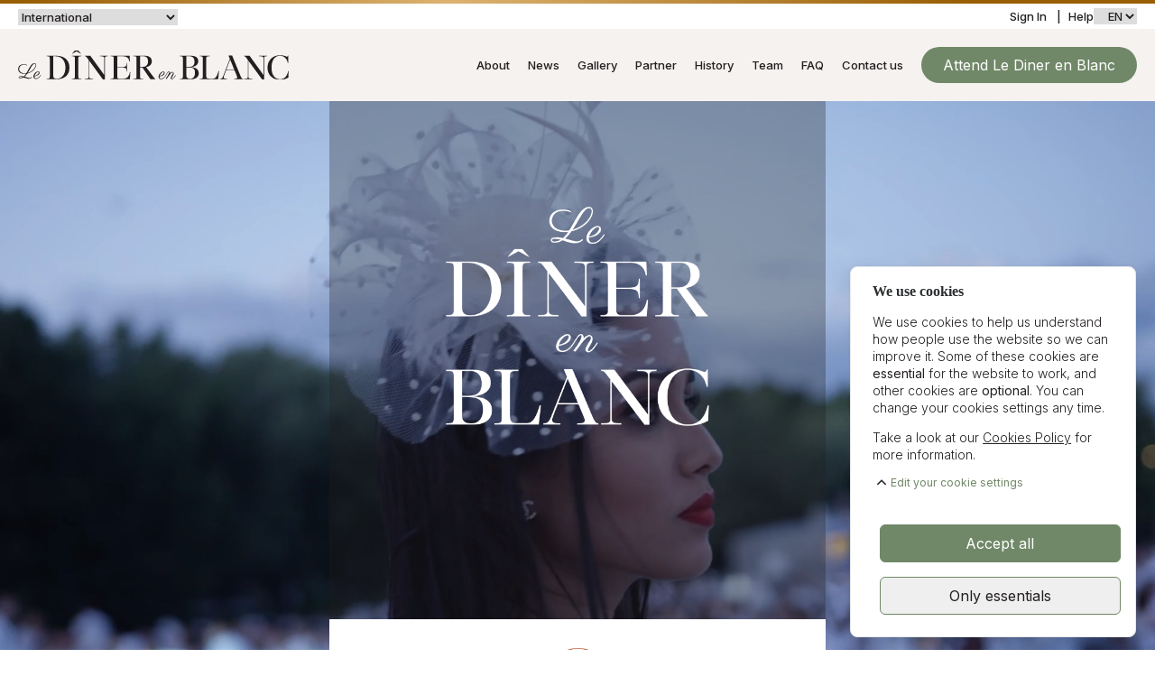

--- FILE ---
content_type: text/html; charset=UTF-8
request_url: https://dinerenblanc.com/
body_size: 16461
content:
<!doctype html>
<html lang="en">
<head>
    <meta charset="utf-8">
    <meta name="viewport" content="width=device-width, initial-scale=1">
    <!-- CSRF Token -->
    <meta name="csrf-token" content="c3wNmBpCuxh5QZjWgzxifJqN7gCAaR12oIXJQfGc">

    <title>  Le Diner En Blanc</title>
    <!-- Favicons -->
    <link rel="icon" type="image/png" sizes="32x32" href="https://dinerenblanc.com/images/favicon/favicon-32x32.png">
    <link rel="icon" type="image/png" sizes="16x16" href="https://dinerenblanc.com/images/favicon/favicon-16x16.png">
    <meta name="theme-color" content="#ffffff">
    <!-- Slick Carousel -->
    <link rel="stylesheet" href="https://dinerenblanc.com/library/slick/slick.min.css" />
    <link rel="stylesheet" href="https://dinerenblanc.com/library/slick/slick-theme.min.css" />

    <!-- Light Box -->
    <link rel="stylesheet" href="https://dinerenblanc.com/library/lightbox/lightbox.min.css" />

    <!-- Select2 CSS -->
    <link rel="stylesheet" href="https://dinerenblanc.com/library/select2/select2.min.css" />

    <!-- AOS Animation -->
    <link rel='stylesheet' href="https://dinerenblanc.com/library/aos/aos.css" />

    <link href="https://dinerenblanc.com/css/app.css" rel="stylesheet">
    <link href="https://dinerenblanc.com/css/extra.css" rel="stylesheet">
    <link href="https://dinerenblanc.com/css/cookieconsent.css" rel="stylesheet">

    <script>
        localStorage.setItem('citySlug', 'international');
        localStorage.setItem('gaCode', 'G-3H88HJQZPJ');

        window.dataLayer = window.dataLayer || [];
        window.dataLayer.push({
            'event': 'virtualPageview',
            'event_action': 'page_view',
            'data': {
                'pageTitle': document.title,
                'pagePath': '/showcase' + (window.location.pathname == '/' ? '' : window.location.pathname),
                'gaCode': localStorage.getItem('gaCode'),
                'citySlug': localStorage.getItem('citySlug'),
            },
        });
    </script>

    <!-- Cookie Consent -->
    <!-- Cookie Consent --><script src="https://dinerenblanc.com/cookie-consent/script?id=335bd717ea5eadbfaec7b0f043b6701b" defer></script>    <!-- End Cookie Consent -->

    <!-- Google Tag Manager -->
    <script>
        (function(w,d,s,l,i){w[l]=w[l]||[];w[l].push({'gtm.start': new Date().getTime(),event:'gtm.js'});
        var f=d.getElementsByTagName(s)[0],j=d.createElement(s),dl=l!='dataLayer'?'&l='+l:'';j.async=true;
        j.src='https://www.googletagmanager.com/gtm.js?id='+i+dl;f.parentNode.insertBefore(j,f);
        })(window,document,'script','dataLayer','GTM-KWW8JRLN');
    </script>
    <!-- End Google Tag Manager -->

            
        <script type='text/javascript'>
            window.smartlook||(function(d) {
            var o=smartlook=function(){ o.api.push(arguments)},h=d.getElementsByTagName('head')[0];
            var c=d.createElement('script');o.api=new Array();c.async=true;c.type='text/javascript';
            c.charset='utf-8';c.src='https://web-sdk.smartlook.com/recorder.js';h.appendChild(c);
            })(document);
            smartlook('init', '31159300b80d05a89351a6114286d312c2ec7e3c', { region: 'eu' });
        </script>
    
            <!--Start of Tawk.to Script-->
        <script type="text/javascript">
          var Tawk_API=Tawk_API||{}, Tawk_LoadStart=new Date();
          (function(){
          var s1=document.createElement("script"),s0=document.getElementsByTagName("script")[0];
          s1.async=true;
          s1.src='https://embed.tawk.to/67eff292683de6190dc518df/1io0kn30c';
          s1.charset='UTF-8';
          s1.setAttribute('crossorigin','*');
          s0.parentNode.insertBefore(s1,s0);
          })();
        </script>
        <!--End of Tawk.to Script-->
    
    <!-- lightbox Carousel -->
    <script src="https://dinerenblanc.com/library/lightbox/lightbox-plus-jquery.min.js"></script>

    <!-- Slick Carousel -->
    <script src="https://dinerenblanc.com/library/jquery-1.11.0.min.js"></script>
    <script src="https://dinerenblanc.com/library/jquery-migrate-1.2.1.min.js"></script>
    <script src="https://dinerenblanc.com/library/slick/slick.min.js "></script>

    <!-- Select2 -->
    <script src="https://dinerenblanc.com/library/select2/select2.min.js"></script>

    <!-- AOS Animation -->
    <script src="https://dinerenblanc.com/library/aos/aos.js"></script>

    <script>
        let moretext = "Show more";
        let lesstext = "Show less";
    </script>

    <!-- Custom -->
    <script src="https://dinerenblanc.com/js/common.js"></script>
    <script src="https://dinerenblanc.com/js/accordion.js"></script>
    <script src="https://dinerenblanc.com/js/expander.js"></script>
</head>
<body >
    <!-- Google Tag Manager (noscript) -->
    <noscript>
        <iframe src="https://www.googletagmanager.com/ns.html?id=GTM-KWW8JRLN"
        height="0" width="0" style="display:none;visibility:hidden"></iframe>
    </noscript>
    <!-- End Google Tag Manager (noscript) -->
    
    <!-- splashscreen end -->
    <div class="min-h-screen vstack">
        <header>
    <!-- First bar -->
    <div class="top-bar h-1"></div>

    <!-- Second bar -->
    <div class="middle-bar flex justify-between max-w-large m-auto px-5 py-0.5 ">
        <div>
            <!-- Sort alphabitically by name before displaying -->
            
                
                <select class="city-selecter changeLang cursor-pointer text-raisin focus:outline-none"
                        placeholder="Select your city" id="city-drop-down"
                        data-route="https://dinerenblanc.com/change-city">
                    <option class="text-raisin"  disabled>Select your city</option>
                    <!-- adding a side option -->
                    <option selected value="international">International</option>
                    <!-- sorting cities -->


                                                                                                         <option  value="abidjan">Abidjan</option>
                                                                                                                                                             <option  value="accra">Accra</option>
                                                                                                                                                             <option  value="adelaide">Adelaide</option>
                                                                                                                                                                                                                                                              <option  value="albuquerque">Albuquerque</option>
                                                                                                                                                                                                                                                              <option  value="atlanta">Atlanta</option>
                                                                                                                                                             <option  value="atlanticcity">Atlantic City</option>
                                                                                                                                                             <option  value="auckland">Auckland</option>
                                                                                                                                                                                                                                                                                                                                                               <option  value="baltimore">Baltimore</option>
                                                                                                                                                             <option  value="bangkok">Bangkok</option>
                                                                                                                                                                                                                                                              <option  value="birmingham">Birmingham</option>
                                                                                                                                                             <option  value="boston">Boston</option>
                                                                                                                                                             <option  value="brisbane">Brisbane</option>
                                                                                                                                                                                                                                                                                                                                                               <option  value="buenosaires">Buenos Aires</option>
                                                                                                                                                             <option  value="buffalo">Buffalo</option>
                                                                                                                                                                                                                                                                                                                                                                                                                                                                <option  value="calgary">Calgary</option>
                                                                                                                                                             <option  value="canberra">Canberra</option>
                                                                                                                                                                                                                                                              <option  value="cartagena">Cartagena</option>
                                                                                                                                                             <option  value="charleston">Charleston, SC</option>
                                                                                                                                                                                                                                                              <option  value="charlotte">Charlotte</option>
                                                                                                                                                             <option  value="chicago">Chicago</option>
                                                                                                                                                             <option  value="cincinnati">Cincinnati</option>
                                                                                                                                                             <option  value="cleveland">Cleveland</option>
                                                                                                                                                             <option  value="columbia">Columbia SC</option>
                                                                                                                                                                                                                                                                                                                                                               <option  value="cuernavaca">Cuernavaca</option>
                                                                                                                                                                                                                                                                                                                                                                                                                                                                                                                                                                 <option  value="dallas">Dallas</option>
                                                                                                                                                                                                                                                                                                                                                               <option  value="decatur">Decatur</option>
                                                                                                                                                                                                         <option  value="denver">Denver</option>
                                                                                                                                                             <option  value="detroit">Detroit</option>
                                                                                                                                                                                                                                                              <option  value="edmonton">Edmonton</option>
                                                                                                                                                             <option  value="edmundston">Edmundston</option>
                                                                                                                                                             <option  value="florence">Florence, SC</option>
                                                                                                                                                             <option  value="fortlauderdale">Fort Lauderdale</option>
                                                                                                                                                                                                                                                                                                                                                               <option  value="goldcoast">Gold Coast</option>
                                                                                                                                                                                                                                                              <option  value="grandrapids">Grand Rapids</option>
                                                                                                                                                                                                                                                              <option  value="greenville">Greenville</option>
                                                                                                                                                                                                                                                                                                                                                                                                                                                                                                                                                                 <option  value="hamptonroads">Hampton Roads</option>
                                                                                                                                                                                                                                                              <option  value="havana">Havana</option>
                                                                                                                                                             <option  value="haiti">Haïti</option>
                                                                                                                                                             <option  value="hochiminh">Ho Chi Minh City</option>
                                                                                                                                                                                                                                                              <option  value="honolulu">Honolulu</option>
                                                                                                                                                             <option  value="houston">Houston</option>
                                                                                                                                                             <option  value="indianapolis">Indianapolis</option>
                                                                                                                                                                                                         <option  value="jackson">Jackson</option>
                                                                                                                                                             <option  value="jacksonville">Jacksonville</option>
                                                                                                                                                             <option  value="jamaica">Jamaica</option>
                                                                                                                                                                                                                                                              <option  value="johannesburg">Johannesburg</option>
                                                                                                                                                                                                                                                              <option  value="kigali">Kigali</option>
                                                                                                                                                                                                                                                                                                                                                               <option  value="Korea">Korea</option>
                                                                                                                                                                                                                                                                                                                                                                                                                                                                <option  value="lasvegas">Las Vegas</option>
                                                                                                                                                                                                                                                                                                                                                               <option  value="lima">Lima</option>
                                                                                                                                                                                                                                                              <option  value="london">London</option>
                                                                                                                                                                                                                                                              <option  value="losangeles">Los Angeles</option>
                                                                                                                                                                                                                                                              <option  value="madrid">Madrid</option>
                                                                                                                                                                                                                                                              <option  value="melbourne">Melbourne</option>
                                                                                                                                                             <option  value="memphis">Memphis</option>
                                                                                                                                                             <option  value="mexicocity">Mexico City</option>
                                                                                                                                                             <option  value="miami">Miami</option>
                                                                                                                                                                                                                                                              <option  value="milwaukee">Milwaukee</option>
                                                                                                                                                                                                                                                                                                                                                                                                                                                                <option  value="montreal">Montréal</option>
                                                                                                                                                                                                                                                                                                                                                                                                                                                                                                                                                                                                                                                                                                                                                                   <option  value="neworleans">New Orleans</option>
                                                                                                                                                                                                                                                              <option  value="newyork">New York</option>
                                                                                                                                                             <option  value="newcastle">Newcastle</option>
                                                                                                                                                                                                                                                              <option  value="okanagan">Okanagan</option>
                                                                                                                                                             <option  value="orangecounty">Orange County</option>
                                                                                                                                                             <option  value="orlando">Orlando</option>
                                                                                                                                                             <option  value="ottawa">Ottawa</option>
                                                                                                                                                             <option  value="palmsprings">Palm Springs</option>
                                                                                                                                                             <option  value="panama">Panama City</option>
                                                                                                                                                             <option  value="paris">Paris</option>
                                                                                                                                                                                                                                                              <option  value="perth">Perth</option>
                                                                                                                                                             <option  value="philadelphia">Philadelphia</option>
                                                                                                                                                                                                                                                              <option  value="pittsburgh">Pittsburgh</option>
                                                                                                                                                             <option  value="portofspain">Port of Spain</option>
                                                                                                                                                             <option  value="portland">Portland</option>
                                                                                                                                                                                                                                                                                                                                                               <option  value="puertorico">Puerto Rico</option>
                                                                                                                                                             <option  value="queretaro">Queretaro</option>
                                                                                                                                                             <option  value="quebec">Québec</option>
                                                                                                                                                             <option  value="raleigh">Raleigh</option>
                                                                                                                                                                                                                                                                                                                                                                                                                                                                <option  value="rhodeisland">Rhode Island</option>
                                                                                                                                                             <option  value="richmond">Richmond</option>
                                                                                                                                                                                                                                                              <option  value="rochester">Rochester</option>
                                                                                                                                                             <option  value="sacramento">Sacramento</option>
                                                                                                                                                             <option  value="stmartinstmaarten">Saint Martin-Sint Maarten</option>
                                                                                                                                                             <option  value="sandiego">San Diego</option>
                                                                                                                                                             <option  value="sanfrancisco">San Francisco</option>
                                                                                                                                                             <option  value="sanjose">San Jose</option>
                                                                                                                                                                                                                                                              <option  value="santodomingo">Santo Domingo</option>
                                                                                                                                                             <option  value="saopaulo">Sao Paulo</option>
                                                                                                                                                             <option  value="savannah">Savannah</option>
                                                                                                                                                             <option  value="seattle">Seattle</option>
                                                                                                                                                             <option  value="seoul">Seoul</option>
                                                                                                                                                             <option  value="shanghai">Shanghai</option>
                                                                                                                                                                                                                                                              <option  value="singapore">Singapore</option>
                                                                                                                                                             <option  value="southgeorgianbay">South Georgian Bay</option>
                                                                                                                                                                                                                                                              <option  value="sydney">Sydney</option>
                                                                                                                                                             <option  value="taipei">Taipei</option>
                                                                                                                                                                                                                                                              <option  value="tampabay">Tampa Bay</option>
                                                                                                                                                             <option  value="tauranga">Tauranga</option>
                                                                                                                                                                                                                                                                                                                                                                                                                                                                <option  value="toronto">Toronto</option>
                                                                                                                                                                                                                                                                                                                                                               <option  value="vancouver">Vancouver</option>
                                                                                                                                                             <option  value="victoria">Victoria</option>
                                                                                                                                                                                                                                                              <option  value="vilnius">Vilnius</option>
                                                                                                                                                             <option  value="washington">Washington DC</option>
                                                                                                                                                             <option  value="westpalmbeach">West Palm Beach</option>
                                                                                                                                                                                                                                                              <option  value="wilmington">Wilmington</option>
                                                                                                                                                                                                                                                                                          </select>
            
        </div>
        <div class="flex items-center">
                            <a class="hidden md:block  line-l mr-2"
                   href="https://app.dinerenblanc.com/login?cityName=International&lang=en">Sign In </a>
                <a class="hidden md:block"
                   href="https://dinerenblanc.com/faq">Help</a>
                                        <select class="language-selecter change-lang px-sm-5 ps-3 text-gray-700 text-[13px] font-medium focus:outline-none">
                                                                        <option selected  value="https://dinerenblanc.com/change-language/en">EN</option>
                                                                                                <option   value="https://dinerenblanc.com/change-language/fr">FR</option>
                                                            </select>
            
        </div>
    </div>

    <!-- Navigation bar -->
    <div class="navigation-bar bg-cream">
        <div class="max-w-large m-auto flex flex-wrap justify-between py-5 items-center px-5">
            <a class="" href="https://dinerenblanc.com">
                <img style="max-width:300px;" class="w-64 md:w-auto" src="https://dinerenblanc.com/images/logo/logo.svg" alt="">
            </a>
            <button id="toggleMenuButton" type="button" class="block lg:hidden">
                <svg class="h-6 w-6" fill="none" viewBox="0 0 24 24" stroke-width="1.5" stroke="currentColor"
                     aria-hidden="true">
                    <path stroke-linecap="round" stroke-linejoin="round"
                          d="M3.75 6.75h16.5M3.75 12h16.5m-16.5 5.25h16.5"/>
                </svg>
            </button>
            <nav id="menu" class=" hidden w-full lg:w-auto py-5 lg:py-0 lg:flex lg:space-x-5 items-center">
                                    
                    <!-- Concept -->
                                            <a class="nav-link"
                           href="https://dinerenblanc.com/concept">About</a>
                                        <!-- News -->
                                            <a class="nav-link"
                           href="https://dinerenblanc.com/news">News </a>
                                        <!-- Gallery  -->
                                            <a class="nav-link"
                           href="https://dinerenblanc.com/gallery">Gallery</a>
                                        <!-- Partner -->
                                            <a class="nav-link"
                           href="https://dinerenblanc.com/become-partner">Partner</a>
                                        <!-- History -->
                                            <a class="nav-link"
                           href="https://dinerenblanc.com/history">History</a>
                                        <!-- Team -->
                                            <a class="nav-link"
                           href="https://dinerenblanc.com/team">Team</a>
                                        <!-- FAQ -->
                                            <a class="nav-link"
                           href="https://dinerenblanc.com/faq">FAQ</a>
                                        <!-- Contact-->
                                            <a class="nav-link"
                           href="https://dinerenblanc.com/contact-us">Contact us</a>
                    
                                            <a class="nav-link mobile"
                           href="https://dinerenblanc.com/become-partner">Partner </a>
                        <a class="nav-link mobile"
                           href="https://app.dinerenblanc.com/login?cityName=International&lang=en">Sign In </a>
                        <a class="nav-link mobile"
                           href="https://dinerenblanc.com/faq">Help</a>
                    
                                            <a class="green-button my-2 lg:my-0"
                           href="https://app.dinerenblanc.com/register?cityName=International&lang=en">Attend Le Diner en Blanc </a>

                                                </nav>
        </div>
    </div>

</header>        <main class="flex-fill">
                <!-- section 1-->
    <section class="relative">
        <video class="w-full aspect-square md:aspect-auto object-cover" style="height:670px;" autoplay="true"
               preload="true" loop="true" muted="true" playsinline="true">
            <source src="https://dinerenblanc.com/images/home/banner_3.mp4" type="video/mp4">
            <img class="w-full aspect-square md:aspect-auto object-cover" style="height:670px;"
                 src="https://dinerenblanc.com/images/home/hero.png"/>
        </video>

        <div class="absolute top-0 h-full w-full">
            <div style="max-width:550px" class="w-full bg-gray3 bg-opacity-30 h-full m-auto py-28 ">
                <img class="m-auto w-auto" style="max-width:300px;" src="https://dinerenblanc.com/images/home/Logo white.png"/>
            </div>
        </div>
    </section>

    <!-- First section of homepage  -->
    <section class="bg-cream relative pt-[500px] pb-28">
        <div class="pb-24 my-0 absolute -top-24 w-full">
            <div style="max-width:550px" class="lg:w-[550px] bg-white h-full m-auto py-8 px-5 lg:px-20 text-center">
                <img class="m-auto mb-5" style="max-width:65px"
                     src="https://dinerenblanc.com/images/home/Icone Logo Green Pink.svg"/>
                        <h3 class="text-center text-black text-[42px] font-normal font-parisienne leading-[52px] mb-5">
                        Experience the Unexpected...
                        </h3>
                        <div class="text-center text-gray text-sm font-['Inter'] leading-relaxed">
                        In the blink of an eye, thousands of guests dressed all in white arrive at a secret location for a chic picnic en masse - a global culinary phenomenon with “joie de vivre” and local flair!
                        </div>

                                    <select class="city-selecter m-auto mt-8 outline-none border-0 border-b border-orange text-center text-orange text-[25px] font-normal font-gtalpina uppercase leading-[45.50px]"
                            placeholder="Select your city" id="city-menu"
                            data-route="https://dinerenblanc.com/change-city">
                        <option class="text-sm" selected disabled>Select your city</option>
                        <!-- sorting cities -->
                                                                                                                                                <option class="text-sm" value="abidjan">Abidjan </option>
                                                                                                                                                                                    <option class="text-sm" value="accra">Accra </option>
                                                                                                                                                                                    <option class="text-sm" value="adelaide">Adelaide </option>
                                                                                                                                                                                                                                                                                                    <option class="text-sm" value="albuquerque">Albuquerque </option>
                                                                                                                                                                                                                                                                                                    <option class="text-sm" value="atlanta">Atlanta </option>
                                                                                                                                                                                    <option class="text-sm" value="atlanticcity">Atlantic City </option>
                                                                                                                                                                                    <option class="text-sm" value="auckland">Auckland </option>
                                                                                                                                                                                                                                                                                                                                                                                                                    <option class="text-sm" value="baltimore">Baltimore </option>
                                                                                                                                                                                    <option class="text-sm" value="bangkok">Bangkok </option>
                                                                                                                                                                                                                                                                                                    <option class="text-sm" value="birmingham">Birmingham </option>
                                                                                                                                                                                    <option class="text-sm" value="boston">Boston </option>
                                                                                                                                                                                    <option class="text-sm" value="brisbane">Brisbane </option>
                                                                                                                                                                                                                                                                                                                                                                                                                    <option class="text-sm" value="buenosaires">Buenos Aires </option>
                                                                                                                                                                                    <option class="text-sm" value="buffalo">Buffalo </option>
                                                                                                                                                                                                                                                                                                                                                                                                                                                                                                                                    <option class="text-sm" value="calgary">Calgary </option>
                                                                                                                                                                                    <option class="text-sm" value="canberra">Canberra </option>
                                                                                                                                                                                                                                                                                                    <option class="text-sm" value="cartagena">Cartagena </option>
                                                                                                                                                                                    <option class="text-sm" value="charleston">Charleston, SC </option>
                                                                                                                                                                                                                                                                                                    <option class="text-sm" value="charlotte">Charlotte </option>
                                                                                                                                                                                    <option class="text-sm" value="chicago">Chicago </option>
                                                                                                                                                                                    <option class="text-sm" value="cincinnati">Cincinnati </option>
                                                                                                                                                                                    <option class="text-sm" value="cleveland">Cleveland </option>
                                                                                                                                                                                    <option class="text-sm" value="columbia">Columbia SC </option>
                                                                                                                                                                                                                                                                                                                                                                                                                    <option class="text-sm" value="cuernavaca">Cuernavaca </option>
                                                                                                                                                                                                                                                                                                                                                                                                                                                                                                                                                                                                                                                    <option class="text-sm" value="dallas">Dallas </option>
                                                                                                                                                                                                                                                                                                                                                                                                                    <option class="text-sm" value="decatur">Decatur </option>
                                                                                                                                                                                                                                        <option class="text-sm" value="denver">Denver </option>
                                                                                                                                                                                    <option class="text-sm" value="detroit">Detroit </option>
                                                                                                                                                                                                                                                                                                    <option class="text-sm" value="edmonton">Edmonton </option>
                                                                                                                                                                                    <option class="text-sm" value="edmundston">Edmundston </option>
                                                                                                                                                                                    <option class="text-sm" value="florence">Florence, SC </option>
                                                                                                                                                                                    <option class="text-sm" value="fortlauderdale">Fort Lauderdale </option>
                                                                                                                                                                                                                                                                                                                                                                                                                    <option class="text-sm" value="goldcoast">Gold Coast </option>
                                                                                                                                                                                                                                                                                                    <option class="text-sm" value="grandrapids">Grand Rapids </option>
                                                                                                                                                                                                                                                                                                    <option class="text-sm" value="greenville">Greenville </option>
                                                                                                                                                                                                                                                                                                                                                                                                                                                                                                                                                                                                                                                    <option class="text-sm" value="hamptonroads">Hampton Roads </option>
                                                                                                                                                                                                                                                                                                    <option class="text-sm" value="havana">Havana </option>
                                                                                                                                                                                    <option class="text-sm" value="haiti">Haïti </option>
                                                                                                                                                                                    <option class="text-sm" value="hochiminh">Ho Chi Minh City </option>
                                                                                                                                                                                                                                                                                                    <option class="text-sm" value="honolulu">Honolulu </option>
                                                                                                                                                                                    <option class="text-sm" value="houston">Houston </option>
                                                                                                                                                                                    <option class="text-sm" value="indianapolis">Indianapolis </option>
                                                                                                                                                                                                                                        <option class="text-sm" value="jackson">Jackson </option>
                                                                                                                                                                                    <option class="text-sm" value="jacksonville">Jacksonville </option>
                                                                                                                                                                                    <option class="text-sm" value="jamaica">Jamaica </option>
                                                                                                                                                                                                                                                                                                    <option class="text-sm" value="johannesburg">Johannesburg </option>
                                                                                                                                                                                                                                                                                                    <option class="text-sm" value="kigali">Kigali </option>
                                                                                                                                                                                                                                                                                                                                                                                                                    <option class="text-sm" value="Korea">Korea </option>
                                                                                                                                                                                                                                                                                                                                                                                                                                                                                                                                    <option class="text-sm" value="lasvegas">Las Vegas </option>
                                                                                                                                                                                                                                                                                                                                                                                                                    <option class="text-sm" value="lima">Lima </option>
                                                                                                                                                                                                                                                                                                    <option class="text-sm" value="london">London </option>
                                                                                                                                                                                                                                                                                                    <option class="text-sm" value="losangeles">Los Angeles </option>
                                                                                                                                                                                                                                                                                                    <option class="text-sm" value="madrid">Madrid </option>
                                                                                                                                                                                                                                                                                                    <option class="text-sm" value="melbourne">Melbourne </option>
                                                                                                                                                                                    <option class="text-sm" value="memphis">Memphis </option>
                                                                                                                                                                                    <option class="text-sm" value="mexicocity">Mexico City </option>
                                                                                                                                                                                    <option class="text-sm" value="miami">Miami </option>
                                                                                                                                                                                                                                                                                                    <option class="text-sm" value="milwaukee">Milwaukee </option>
                                                                                                                                                                                                                                                                                                                                                                                                                                                                                                                                    <option class="text-sm" value="montreal">Montréal </option>
                                                                                                                                                                                                                                                                                                                                                                                                                                                                                                                                                                                                                                                                                                                                                                                                                                                                                    <option class="text-sm" value="neworleans">New Orleans </option>
                                                                                                                                                                                                                                                                                                    <option class="text-sm" value="newyork">New York </option>
                                                                                                                                                                                    <option class="text-sm" value="newcastle">Newcastle </option>
                                                                                                                                                                                                                                                                                                    <option class="text-sm" value="okanagan">Okanagan </option>
                                                                                                                                                                                    <option class="text-sm" value="orangecounty">Orange County </option>
                                                                                                                                                                                    <option class="text-sm" value="orlando">Orlando </option>
                                                                                                                                                                                    <option class="text-sm" value="ottawa">Ottawa </option>
                                                                                                                                                                                    <option class="text-sm" value="palmsprings">Palm Springs </option>
                                                                                                                                                                                    <option class="text-sm" value="panama">Panama City </option>
                                                                                                                                                                                    <option class="text-sm" value="paris">Paris </option>
                                                                                                                                                                                                                                                                                                    <option class="text-sm" value="perth">Perth </option>
                                                                                                                                                                                    <option class="text-sm" value="philadelphia">Philadelphia </option>
                                                                                                                                                                                                                                                                                                    <option class="text-sm" value="pittsburgh">Pittsburgh </option>
                                                                                                                                                                                    <option class="text-sm" value="portofspain">Port of Spain </option>
                                                                                                                                                                                    <option class="text-sm" value="portland">Portland </option>
                                                                                                                                                                                                                                                                                                                                                                                                                    <option class="text-sm" value="puertorico">Puerto Rico </option>
                                                                                                                                                                                    <option class="text-sm" value="queretaro">Queretaro </option>
                                                                                                                                                                                    <option class="text-sm" value="quebec">Québec </option>
                                                                                                                                                                                    <option class="text-sm" value="raleigh">Raleigh </option>
                                                                                                                                                                                                                                                                                                                                                                                                                                                                                                                                    <option class="text-sm" value="rhodeisland">Rhode Island </option>
                                                                                                                                                                                    <option class="text-sm" value="richmond">Richmond </option>
                                                                                                                                                                                                                                                                                                    <option class="text-sm" value="rochester">Rochester </option>
                                                                                                                                                                                    <option class="text-sm" value="sacramento">Sacramento </option>
                                                                                                                                                                                    <option class="text-sm" value="stmartinstmaarten">Saint Martin-Sint Maarten </option>
                                                                                                                                                                                    <option class="text-sm" value="sandiego">San Diego </option>
                                                                                                                                                                                    <option class="text-sm" value="sanfrancisco">San Francisco </option>
                                                                                                                                                                                    <option class="text-sm" value="sanjose">San Jose </option>
                                                                                                                                                                                                                                                                                                    <option class="text-sm" value="santodomingo">Santo Domingo </option>
                                                                                                                                                                                    <option class="text-sm" value="saopaulo">Sao Paulo </option>
                                                                                                                                                                                    <option class="text-sm" value="savannah">Savannah </option>
                                                                                                                                                                                    <option class="text-sm" value="seattle">Seattle </option>
                                                                                                                                                                                    <option class="text-sm" value="seoul">Seoul </option>
                                                                                                                                                                                    <option class="text-sm" value="shanghai">Shanghai </option>
                                                                                                                                                                                                                                                                                                    <option class="text-sm" value="singapore">Singapore </option>
                                                                                                                                                                                    <option class="text-sm" value="southgeorgianbay">South Georgian Bay </option>
                                                                                                                                                                                                                                                                                                    <option class="text-sm" value="sydney">Sydney </option>
                                                                                                                                                                                    <option class="text-sm" value="taipei">Taipei </option>
                                                                                                                                                                                                                                                                                                    <option class="text-sm" value="tampabay">Tampa Bay </option>
                                                                                                                                                                                    <option class="text-sm" value="tauranga">Tauranga </option>
                                                                                                                                                                                                                                                                                                                                                                                                                                                                                                                                    <option class="text-sm" value="toronto">Toronto </option>
                                                                                                                                                                                                                                                                                                                                                                                                                    <option class="text-sm" value="vancouver">Vancouver </option>
                                                                                                                                                                                    <option class="text-sm" value="victoria">Victoria </option>
                                                                                                                                                                                                                                                                                                    <option class="text-sm" value="vilnius">Vilnius </option>
                                                                                                                                                                                    <option class="text-sm" value="washington">Washington DC </option>
                                                                                                                                                                                    <option class="text-sm" value="westpalmbeach">West Palm Beach </option>
                                                                                                                                                                                                                                                                                                    <option class="text-sm" value="wilmington">Wilmington </option>
                                                                                                                                                                                                                                                                                                                                        </select>
                    <p class="block text-center text-gray text-sm mt-5"> Is your city not listed?</p>
                                <div class="text-center mt-3">
                    <a href="https://share.hsforms.com/1wzvqexhzTnWLRcDH66NoLA4f33n" target="_blank"
                       class="m-auto bg-green rounded-full text-center py-2 px-6 text-white inline-flex items-center space-x-2">
                        <span class="text-white">
                        Organize a Dîner en Blanc
                        </span>
                        <img style="max-width:26px" src="https://dinerenblanc.com/images/home/arrow.svg"/>
                    </a>
                </div>
            </div>
        </div>


        <!-- Fallback Events -->
        
                <!-- Upcoming Events section -->
        <section class="py-28 relative">
            <div class="absolute -top-3.5 w-full">
                <img class="m-auto" src="https://dinerenblanc.com/images/home/Icone Logo Green.svg"/>
            </div>
            <div class="max-w-6xl m-auto md:flex md:space-x-8 px-5">
                <div class="mb-12 md:mb-0  md:w-1/4">
                                            <h2 class=" mb-5 md:mb-0 text-black text-[38px] font-normal font-gtalpine uppercase ">Upcoming Events</h2>
                    
                                            <p class=" text-gray3 font-light font-['Inter'] "><p>Discover Diner en Blanc around the world. See what's upcoming near you. Or plan a destination picnic!</p></p>
                                    </div>
                <div class="md:w-3/4 relative">
                    <div id="upcoming-dinner-carousel-wrapper">
                        <div id="upcoming-dinner-carousel">
                                                            <div class="px-2 carousel-slide">
                                                                            <img style="aspect-ratio: 6/9" class="mb-8 rounded-md w-full object-cover"
                                             src="https://deb-asset-management.nyc3.digitaloceanspaces.com/events/773091_Melbourne.png?X-Amz-Content-Sha256=UNSIGNED-PAYLOAD&amp;X-Amz-Algorithm=AWS4-HMAC-SHA256&amp;X-Amz-Credential=DO00R2WD3RNYBN7B8GTW%2F20260120%2Fnyc3%2Fs3%2Faws4_request&amp;X-Amz-Date=20260120T180826Z&amp;X-Amz-SignedHeaders=host&amp;X-Amz-Expires=3600&amp;X-Amz-Signature=444e0c34dcc6901d56fa165a433e8198789858a8a685a99ba5aa98409c0df1c3"/>
                                                                                                            <h6 class="text-zinc-600 text-xs font-light font-inter uppercase leading-none">2026-02-28</h6>
                                                                        <h2 class="text-orange text-[25px]  leading-[45.50px] uppercase" style="width:100% ; word-wrap:break-word">Melbourne</h2>
                                        <a class="inline-block text-[10px] text-gray rounded-full border py-1 px-3 border-gray" target="_blank"
                                           href="https://melbourne.dinerenblanc.com/">Learn more</a>
                                </div>
                                                            <div class="px-2 carousel-slide">
                                                                            <img style="aspect-ratio: 6/9" class="mb-8 rounded-md w-full object-cover"
                                             src="https://deb-asset-management.nyc3.digitaloceanspaces.com/events/179943_Charleston%20SC.png?X-Amz-Content-Sha256=UNSIGNED-PAYLOAD&amp;X-Amz-Algorithm=AWS4-HMAC-SHA256&amp;X-Amz-Credential=DO00R2WD3RNYBN7B8GTW%2F20260120%2Fnyc3%2Fs3%2Faws4_request&amp;X-Amz-Date=20260120T180826Z&amp;X-Amz-SignedHeaders=host&amp;X-Amz-Expires=3600&amp;X-Amz-Signature=477956ae0bef115912ac5b45574ccd8db5fb27149457622f2ba62215e089f7d4"/>
                                                                                                            <h6 class="text-zinc-600 text-xs font-light font-inter uppercase leading-none">2026-06-13</h6>
                                                                        <h2 class="text-orange text-[25px]  leading-[45.50px] uppercase" style="width:100% ; word-wrap:break-word">Charleston, SC</h2>
                                        <a class="inline-block text-[10px] text-gray rounded-full border py-1 px-3 border-gray" target="_blank"
                                           href="https://charleston.dinerenblanc.com/">Learn more</a>
                                </div>
                                                    </div>
                                            </div>

                </div>
            </div>
        </section>
    </section>


    <!-- DONE: What to expect section -->
            <section class="py-28 relative">
            <div class="absolute -top-3.5 w-full">
                <img class="m-auto" src="https://dinerenblanc.com/images/home/Icone Logo Green.svg"/>
            </div>
            <div class="max-w-6xl m-auto px-5">
                <h2 class="text-center text-black text-[40px] font-normal font-gtalpina uppercase leading-[55px] mb-5">Moment by Moment</h2>
                <div class="flex flex-wrap justify-center">
                                            <div class="sm:w-1/2 md:w-1/4 px-8 mt-20">
                            <img style="aspect-ratio:1/1" loading="lazy"
                                 class="rounded-full border-4 border-gold bg-gold mb-5 mx-auto aspect-sqaure"
                                 src="https://deb-asset-management.nyc3.digitaloceanspaces.com/cms-what-to-expect/830919_6.jpg?X-Amz-Content-Sha256=UNSIGNED-PAYLOAD&amp;X-Amz-Algorithm=AWS4-HMAC-SHA256&amp;X-Amz-Credential=DO00R2WD3RNYBN7B8GTW%2F20260120%2Fnyc3%2Fs3%2Faws4_request&amp;X-Amz-Date=20260120T180826Z&amp;X-Amz-SignedHeaders=host&amp;X-Amz-Expires=3600&amp;X-Amz-Signature=6a81e1151fac2c89f865e8909c17b137b44164a3a82955109f4477c589548d87"/>
                            <h3 class="text-gold text-[28px] leading-10 text-center mb-2.5 font-parisienne">Le Rendez-Vous </h3>
                            <p class="text-center text-gray3 text-sm font-light font-['Inter'] leading-none">Guests meet up all around the city with their tables, chairs, and picnic baskets in tow. Except for a few volunteers who will lead everyone to the event site, no one knows where they’re going…</p>
                        </div>
                                            <div class="sm:w-1/2 md:w-1/4 px-8 mt-20">
                            <img style="aspect-ratio:1/1" loading="lazy"
                                 class="rounded-full border-4 border-gold bg-gold mb-5 mx-auto aspect-sqaure"
                                 src="https://deb-asset-management.nyc3.digitaloceanspaces.com/cms-what-to-expect/637798_4.jpg?X-Amz-Content-Sha256=UNSIGNED-PAYLOAD&amp;X-Amz-Algorithm=AWS4-HMAC-SHA256&amp;X-Amz-Credential=DO00R2WD3RNYBN7B8GTW%2F20260120%2Fnyc3%2Fs3%2Faws4_request&amp;X-Amz-Date=20260120T180826Z&amp;X-Amz-SignedHeaders=host&amp;X-Amz-Expires=3600&amp;X-Amz-Signature=cd78327f30b97979a6393d789f8202c4a87b0f0b02d3dcdf226dc19130e0e67d"/>
                            <h3 class="text-gold text-[28px] leading-10 text-center mb-2.5 font-parisienne">Arrival</h3>
                            <p class="text-center text-gray3 text-sm font-light font-['Inter'] leading-none">Guests reach the secret location in a stunning wave of white. They come from all over! In just 20 minutes of organized chaos, thousands of guests set up their tables, chairs, and place-settings with great excitement and determination. Dinner is almost served!</p>
                        </div>
                                            <div class="sm:w-1/2 md:w-1/4 px-8 mt-20">
                            <img style="aspect-ratio:1/1" loading="lazy"
                                 class="rounded-full border-4 border-gold bg-gold mb-5 mx-auto aspect-sqaure"
                                 src="https://deb-asset-management.nyc3.digitaloceanspaces.com/cms-what-to-expect/643190_1.jpg?X-Amz-Content-Sha256=UNSIGNED-PAYLOAD&amp;X-Amz-Algorithm=AWS4-HMAC-SHA256&amp;X-Amz-Credential=DO00R2WD3RNYBN7B8GTW%2F20260120%2Fnyc3%2Fs3%2Faws4_request&amp;X-Amz-Date=20260120T180826Z&amp;X-Amz-SignedHeaders=host&amp;X-Amz-Expires=3600&amp;X-Amz-Signature=44420ef662f46a2098e5808111c8a508bde3f300709ff513dc8998f2a015e359"/>
                            <h3 class="text-gold text-[28px] leading-10 text-center mb-2.5 font-parisienne">The Napkin Wave </h3>
                            <p class="text-center text-gray3 text-sm font-light font-['Inter'] leading-none">Once the scene is set, guests wave their white cloth napkins in the air, in unison, to signal that Le Diner is about to commence.</p>
                        </div>
                                            <div class="sm:w-1/2 md:w-1/4 px-8 mt-20">
                            <img style="aspect-ratio:1/1" loading="lazy"
                                 class="rounded-full border-4 border-gold bg-gold mb-5 mx-auto aspect-sqaure"
                                 src="https://deb-asset-management.nyc3.digitaloceanspaces.com/cms-what-to-expect/363239_3.jpg?X-Amz-Content-Sha256=UNSIGNED-PAYLOAD&amp;X-Amz-Algorithm=AWS4-HMAC-SHA256&amp;X-Amz-Credential=DO00R2WD3RNYBN7B8GTW%2F20260120%2Fnyc3%2Fs3%2Faws4_request&amp;X-Amz-Date=20260120T180826Z&amp;X-Amz-SignedHeaders=host&amp;X-Amz-Expires=3600&amp;X-Amz-Signature=75340fa5bed070dd04f3980d821ad2d8fa672efe97193b2475c37a7aaeb068b9"/>
                            <h3 class="text-gold text-[28px] leading-10 text-center mb-2.5 font-parisienne">Le Dîner</h3>
                            <p class="text-center text-gray3 text-sm font-light font-['Inter'] leading-none">Guests savour their carefully prepared meals and drink in this magical time and place with friends, new and old. Everyone remains seated until the meal is over.</p>
                        </div>
                                            <div class="sm:w-1/2 md:w-1/4 px-8 mt-20">
                            <img style="aspect-ratio:1/1" loading="lazy"
                                 class="rounded-full border-4 border-gold bg-gold mb-5 mx-auto aspect-sqaure"
                                 src="https://deb-asset-management.nyc3.digitaloceanspaces.com/cms-what-to-expect/858266_2.jpg?X-Amz-Content-Sha256=UNSIGNED-PAYLOAD&amp;X-Amz-Algorithm=AWS4-HMAC-SHA256&amp;X-Amz-Credential=DO00R2WD3RNYBN7B8GTW%2F20260120%2Fnyc3%2Fs3%2Faws4_request&amp;X-Amz-Date=20260120T180826Z&amp;X-Amz-SignedHeaders=host&amp;X-Amz-Expires=3600&amp;X-Amz-Signature=5e5dcf2e6cad73bb74b3d3752482e493b8d0d5d57f29110154aed4bc4e159e52"/>
                            <h3 class="text-gold text-[28px] leading-10 text-center mb-2.5 font-parisienne">End of dinner</h3>
                            <p class="text-center text-gray3 text-sm font-light font-['Inter'] leading-none">Guests light up the sky to signal the end of their elegant dinner and the rest of the night. It’s time to mix and mingle and enjoy the live entertainment!</p>
                        </div>
                                            <div class="sm:w-1/2 md:w-1/4 px-8 mt-20">
                            <img style="aspect-ratio:1/1" loading="lazy"
                                 class="rounded-full border-4 border-gold bg-gold mb-5 mx-auto aspect-sqaure"
                                 src="https://deb-asset-management.nyc3.digitaloceanspaces.com/cms-what-to-expect/340258_5.jpg?X-Amz-Content-Sha256=UNSIGNED-PAYLOAD&amp;X-Amz-Algorithm=AWS4-HMAC-SHA256&amp;X-Amz-Credential=DO00R2WD3RNYBN7B8GTW%2F20260120%2Fnyc3%2Fs3%2Faws4_request&amp;X-Amz-Date=20260120T180826Z&amp;X-Amz-SignedHeaders=host&amp;X-Amz-Expires=3600&amp;X-Amz-Signature=3414e8a5f823e38fd9f28c8616346a673712ab810fce2db7f8591fad8fafc7ea"/>
                            <h3 class="text-gold text-[28px] leading-10 text-center mb-2.5 font-parisienne">Let&#039;s Dance!</h3>
                            <p class="text-center text-gray3 text-sm font-light font-['Inter'] leading-none">Everyone is up from their seats, taking pictures and getting out on that dancefloor! </p>
                        </div>
                                            <div class="sm:w-1/2 md:w-1/4 px-8 mt-20">
                            <img style="aspect-ratio:1/1" loading="lazy"
                                 class="rounded-full border-4 border-gold bg-gold mb-5 mx-auto aspect-sqaure"
                                 src="https://deb-asset-management.nyc3.digitaloceanspaces.com/cms-what-to-expect/415074_7.jpg?X-Amz-Content-Sha256=UNSIGNED-PAYLOAD&amp;X-Amz-Algorithm=AWS4-HMAC-SHA256&amp;X-Amz-Credential=DO00R2WD3RNYBN7B8GTW%2F20260120%2Fnyc3%2Fs3%2Faws4_request&amp;X-Amz-Date=20260120T180826Z&amp;X-Amz-SignedHeaders=host&amp;X-Amz-Expires=3600&amp;X-Amz-Signature=725c22f10668ab2a165c9b9dc19c95b3a2b14a5ac3cfb07534f2944a598d529f"/>
                            <h3 class="text-gold text-[28px] leading-10 text-center mb-2.5 font-parisienne">Au revoir</h3>
                            <p class="text-center text-gray3 text-sm font-light font-['Inter'] leading-none">Guests leave the scene, as though it was all a dream, with nothing but their belongings and memories to last a lifetime—or at least until next year!</p>
                        </div>
                                    </div>
            </div>
        </section>
    

    <!-- DONE: 80 dinners all over the world -->
    <section class="py-28 bg-cream">
        <div class="max-w-6xl m-auto px-5">
            <div class="md:flex justify-between items-end mb-10">
                <h1 style="max-width:500px;" class="mb-5 md:mb-0 text-5xl font-gtalpina uppercase">
                    80+ Diner en Blanc Around the World
                </h1>
            </div>

            <div class="md:flex md:flex-wrap">
                
                                                                                                                    <div class="dinners-accordion-col md:w-1/2">
                                <div class="accordion-item mb-10">
                                    <div class="accordion-header flex space-x-2 items-center">
                                        <svg class="accordion-icon" xmlns="http://www.w3.org/2000/svg"
                                             viewBox="0 0 24 24" width="40"
                                             height="40">
                                            <path d="M12 5v5H7v2h5v5h2v-5h5v-2h-5V5z" fill="currentColor"
                                                  class="fill-orange"/>
                                        </svg>
                                        <div class=" cursor-pointer text-black  leading-relaxed">
                                            Europe
                                        </div>
                                    </div>
                                    <div class="accordion-content" style="display: none;">
                                        <div class="grid grid-cols-2 gap-x-4 px-12">
                                                                                                                                                                                                                                                                                                                                                                                                                                                                                    <div class="">
                                                                <p>
                                                                <span class="city-selecter-click cursor-pointer"
                                                                      data-route="https://dinerenblanc.com/change-city"
                                                                      data-slug="paris"
                                                                      href="https://dinerenblanc.com/city">Paris</span>
                                                                </p>
                                                            </div>
                                                                                                                                                                                                                                                                                                                                                                                                                                                                                                                                                                                                                                                                                                                                                                                                                                                                                                                                                                                                                                                                                                                                                                                                                                                                                                                                                                                                                                                                                                                        <div class="">
                                                                <p>
                                                                <span class="city-selecter-click cursor-pointer"
                                                                      data-route="https://dinerenblanc.com/change-city"
                                                                      data-slug="london"
                                                                      href="https://dinerenblanc.com/city">London</span>
                                                                </p>
                                                            </div>
                                                                                                                                                                                                                                                                                                                                    <div class="">
                                                                <p>
                                                                <span class="city-selecter-click cursor-pointer"
                                                                      data-route="https://dinerenblanc.com/change-city"
                                                                      data-slug="madrid"
                                                                      href="https://dinerenblanc.com/city">Madrid</span>
                                                                </p>
                                                            </div>
                                                                                                                                                                                                                                                                                                                                                                                                                                                                                                                                                                                                                                                                                                                                                                                                                                                                                                                                                                                    <div class="">
                                                                <p>
                                                                <span class="city-selecter-click cursor-pointer"
                                                                      data-route="https://dinerenblanc.com/change-city"
                                                                      data-slug="vilnius"
                                                                      href="https://dinerenblanc.com/city">Vilnius</span>
                                                                </p>
                                                            </div>
                                                                                                                                                                                                                                                                                                                                                                            
                                                <!-- This value was hardcoded -->
                                                                                            
                                        </div>
                                    </div>

                                </div>
                            </div>
                                                                                                <div class="dinners-accordion-col md:w-1/2">
                                <div class="accordion-item mb-10">
                                    <div class="accordion-header flex space-x-2 items-center">
                                        <svg class="accordion-icon" xmlns="http://www.w3.org/2000/svg"
                                             viewBox="0 0 24 24" width="40"
                                             height="40">
                                            <path d="M12 5v5H7v2h5v5h2v-5h5v-2h-5V5z" fill="currentColor"
                                                  class="fill-orange"/>
                                        </svg>
                                        <div class=" cursor-pointer text-black  leading-relaxed">
                                            Americas
                                        </div>
                                    </div>
                                    <div class="accordion-content" style="display: none;">
                                        <div class="grid grid-cols-2 gap-x-4 px-12">
                                                                                                                                                                                                                                                                                                                                                                                                        <div>
                                                                        <p>
                                                                        <span class="city-selecter-click cursor-pointer"
                                                                              data-route="https://dinerenblanc.com/change-city"
                                                                              data-slug="albuquerque"
                                                                              href="https://dinerenblanc.com/city">
                                                                            Albuquerque
                                                                        </span>
                                                                        </p>
                                                                    </div>
                                                                                                                                                                                                                                                                                                                                                                                    <div>
                                                                        <p>
                                                                        <span class="city-selecter-click cursor-pointer"
                                                                              data-route="https://dinerenblanc.com/change-city"
                                                                              data-slug="atlanta"
                                                                              href="https://dinerenblanc.com/city">
                                                                            Atlanta
                                                                        </span>
                                                                        </p>
                                                                    </div>
                                                                                                                                                                                                                                                                                                                                                                                                                                                                                                                                                                                                                                    <div>
                                                                        <p>
                                                                        <span class="city-selecter-click cursor-pointer"
                                                                              data-route="https://dinerenblanc.com/change-city"
                                                                              data-slug="atlanticcity"
                                                                              href="https://dinerenblanc.com/city">
                                                                            Atlantic City
                                                                        </span>
                                                                        </p>
                                                                    </div>
                                                                                                                                                                                                                                                                                                                                                                                    <div>
                                                                        <p>
                                                                        <span class="city-selecter-click cursor-pointer"
                                                                              data-route="https://dinerenblanc.com/change-city"
                                                                              data-slug="baltimore"
                                                                              href="https://dinerenblanc.com/city">
                                                                            Baltimore
                                                                        </span>
                                                                        </p>
                                                                    </div>
                                                                                                                                                                                                                                                                                                                                                                                    <div>
                                                                        <p>
                                                                        <span class="city-selecter-click cursor-pointer"
                                                                              data-route="https://dinerenblanc.com/change-city"
                                                                              data-slug="birmingham"
                                                                              href="https://dinerenblanc.com/city">
                                                                            Birmingham
                                                                        </span>
                                                                        </p>
                                                                    </div>
                                                                                                                                                                                                                                                                                                                                                                                    <div>
                                                                        <p>
                                                                        <span class="city-selecter-click cursor-pointer"
                                                                              data-route="https://dinerenblanc.com/change-city"
                                                                              data-slug="boston"
                                                                              href="https://dinerenblanc.com/city">
                                                                            Boston
                                                                        </span>
                                                                        </p>
                                                                    </div>
                                                                                                                                                                                                                                                                                                                                                                                    <div>
                                                                        <p>
                                                                        <span class="city-selecter-click cursor-pointer"
                                                                              data-route="https://dinerenblanc.com/change-city"
                                                                              data-slug="charleston"
                                                                              href="https://dinerenblanc.com/city">
                                                                            Charleston, SC
                                                                        </span>
                                                                        </p>
                                                                    </div>
                                                                                                                                                                                                                                                                                                                                                                                    <div>
                                                                        <p>
                                                                        <span class="city-selecter-click cursor-pointer"
                                                                              data-route="https://dinerenblanc.com/change-city"
                                                                              data-slug="chicago"
                                                                              href="https://dinerenblanc.com/city">
                                                                            Chicago
                                                                        </span>
                                                                        </p>
                                                                    </div>
                                                                                                                                                                                                                                                                                                                                                                                    <div>
                                                                        <p>
                                                                        <span class="city-selecter-click cursor-pointer"
                                                                              data-route="https://dinerenblanc.com/change-city"
                                                                              data-slug="charlotte"
                                                                              href="https://dinerenblanc.com/city">
                                                                            Charlotte
                                                                        </span>
                                                                        </p>
                                                                    </div>
                                                                                                                                                                                                                                                                                                                                                                                    <div>
                                                                        <p>
                                                                        <span class="city-selecter-click cursor-pointer"
                                                                              data-route="https://dinerenblanc.com/change-city"
                                                                              data-slug="cleveland"
                                                                              href="https://dinerenblanc.com/city">
                                                                            Cleveland
                                                                        </span>
                                                                        </p>
                                                                    </div>
                                                                                                                                                                                                                                                                                                                                                                                    <div>
                                                                        <p>
                                                                        <span class="city-selecter-click cursor-pointer"
                                                                              data-route="https://dinerenblanc.com/change-city"
                                                                              data-slug="cincinnati"
                                                                              href="https://dinerenblanc.com/city">
                                                                            Cincinnati
                                                                        </span>
                                                                        </p>
                                                                    </div>
                                                                                                                                                                                                                                                                                                                                                                                    <div>
                                                                        <p>
                                                                        <span class="city-selecter-click cursor-pointer"
                                                                              data-route="https://dinerenblanc.com/change-city"
                                                                              data-slug="columbia"
                                                                              href="https://dinerenblanc.com/city">
                                                                            Columbia SC
                                                                        </span>
                                                                        </p>
                                                                    </div>
                                                                                                                                                                                                                                                                                                                                                                                    <div>
                                                                        <p>
                                                                        <span class="city-selecter-click cursor-pointer"
                                                                              data-route="https://dinerenblanc.com/change-city"
                                                                              data-slug="dallas"
                                                                              href="https://dinerenblanc.com/city">
                                                                            Dallas
                                                                        </span>
                                                                        </p>
                                                                    </div>
                                                                                                                                                                                                                                                                                                                                                                                                                                                                                                                                                                                                                                    <div>
                                                                        <p>
                                                                        <span class="city-selecter-click cursor-pointer"
                                                                              data-route="https://dinerenblanc.com/change-city"
                                                                              data-slug="denver"
                                                                              href="https://dinerenblanc.com/city">
                                                                            Denver
                                                                        </span>
                                                                        </p>
                                                                    </div>
                                                                                                                                                                                                                                                                                                                                                                                    <div>
                                                                        <p>
                                                                        <span class="city-selecter-click cursor-pointer"
                                                                              data-route="https://dinerenblanc.com/change-city"
                                                                              data-slug="fortlauderdale"
                                                                              href="https://dinerenblanc.com/city">
                                                                            Fort Lauderdale
                                                                        </span>
                                                                        </p>
                                                                    </div>
                                                                                                                                                                                                                                                                                                                                                                                    <div>
                                                                        <p>
                                                                        <span class="city-selecter-click cursor-pointer"
                                                                              data-route="https://dinerenblanc.com/change-city"
                                                                              data-slug="florence"
                                                                              href="https://dinerenblanc.com/city">
                                                                            Florence, SC
                                                                        </span>
                                                                        </p>
                                                                    </div>
                                                                                                                                                                                                                                                                                                                                                                                    <div>
                                                                        <p>
                                                                        <span class="city-selecter-click cursor-pointer"
                                                                              data-route="https://dinerenblanc.com/change-city"
                                                                              data-slug="grandrapids"
                                                                              href="https://dinerenblanc.com/city">
                                                                            Grand Rapids
                                                                        </span>
                                                                        </p>
                                                                    </div>
                                                                                                                                                                                                                                                                                                                                                                                                                                                                                                                                                                                                                                    <div>
                                                                        <p>
                                                                        <span class="city-selecter-click cursor-pointer"
                                                                              data-route="https://dinerenblanc.com/change-city"
                                                                              data-slug="greenville"
                                                                              href="https://dinerenblanc.com/city">
                                                                            Greenville
                                                                        </span>
                                                                        </p>
                                                                    </div>
                                                                                                                                                                                                                                                                                                                                                                                    <div>
                                                                        <p>
                                                                        <span class="city-selecter-click cursor-pointer"
                                                                              data-route="https://dinerenblanc.com/change-city"
                                                                              data-slug="hamptonroads"
                                                                              href="https://dinerenblanc.com/city">
                                                                            Hampton Roads
                                                                        </span>
                                                                        </p>
                                                                    </div>
                                                                                                                                                                                                                                                                                                                                                                                                                                                                                                                                                                                                                                    <div>
                                                                        <p>
                                                                        <span class="city-selecter-click cursor-pointer"
                                                                              data-route="https://dinerenblanc.com/change-city"
                                                                              data-slug="honolulu"
                                                                              href="https://dinerenblanc.com/city">
                                                                            Honolulu
                                                                        </span>
                                                                        </p>
                                                                    </div>
                                                                                                                                                                                                                                                                                                                                                                                    <div>
                                                                        <p>
                                                                        <span class="city-selecter-click cursor-pointer"
                                                                              data-route="https://dinerenblanc.com/change-city"
                                                                              data-slug="houston"
                                                                              href="https://dinerenblanc.com/city">
                                                                            Houston
                                                                        </span>
                                                                        </p>
                                                                    </div>
                                                                                                                                                                                                                                                                                                                                                                                    <div>
                                                                        <p>
                                                                        <span class="city-selecter-click cursor-pointer"
                                                                              data-route="https://dinerenblanc.com/change-city"
                                                                              data-slug="indianapolis"
                                                                              href="https://dinerenblanc.com/city">
                                                                            Indianapolis
                                                                        </span>
                                                                        </p>
                                                                    </div>
                                                                                                                                                                                                                                                                                                                                                                                    <div>
                                                                        <p>
                                                                        <span class="city-selecter-click cursor-pointer"
                                                                              data-route="https://dinerenblanc.com/change-city"
                                                                              data-slug="jackson"
                                                                              href="https://dinerenblanc.com/city">
                                                                            Jackson
                                                                        </span>
                                                                        </p>
                                                                    </div>
                                                                                                                                                                                                                                                                                                                                                                                    <div>
                                                                        <p>
                                                                        <span class="city-selecter-click cursor-pointer"
                                                                              data-route="https://dinerenblanc.com/change-city"
                                                                              data-slug="jacksonville"
                                                                              href="https://dinerenblanc.com/city">
                                                                            Jacksonville
                                                                        </span>
                                                                        </p>
                                                                    </div>
                                                                                                                                                                                                                                                                                                                                                                                                                                                                                                                                                                                                                                    <div>
                                                                        <p>
                                                                        <span class="city-selecter-click cursor-pointer"
                                                                              data-route="https://dinerenblanc.com/change-city"
                                                                              data-slug="lasvegas"
                                                                              href="https://dinerenblanc.com/city">
                                                                            Las Vegas
                                                                        </span>
                                                                        </p>
                                                                    </div>
                                                                                                                                                                                                                                                                                                                                                                                                                                                                                                                                                                                                                                    <div>
                                                                        <p>
                                                                        <span class="city-selecter-click cursor-pointer"
                                                                              data-route="https://dinerenblanc.com/change-city"
                                                                              data-slug="losangeles"
                                                                              href="https://dinerenblanc.com/city">
                                                                            Los Angeles
                                                                        </span>
                                                                        </p>
                                                                    </div>
                                                                                                                                                                                                                                                                                                                                                                                                                                                                                                                                                                                                                                    <div>
                                                                        <p>
                                                                        <span class="city-selecter-click cursor-pointer"
                                                                              data-route="https://dinerenblanc.com/change-city"
                                                                              data-slug="memphis"
                                                                              href="https://dinerenblanc.com/city">
                                                                            Memphis
                                                                        </span>
                                                                        </p>
                                                                    </div>
                                                                                                                                                                                                                                                                                                                                                                                    <div>
                                                                        <p>
                                                                        <span class="city-selecter-click cursor-pointer"
                                                                              data-route="https://dinerenblanc.com/change-city"
                                                                              data-slug="miami"
                                                                              href="https://dinerenblanc.com/city">
                                                                            Miami
                                                                        </span>
                                                                        </p>
                                                                    </div>
                                                                                                                                                                                                                                                                                                                                                                                                                                                                                                                                                                                                                                                                                                                                                                                                                                                                                    <div>
                                                                        <p>
                                                                        <span class="city-selecter-click cursor-pointer"
                                                                              data-route="https://dinerenblanc.com/change-city"
                                                                              data-slug="neworleans"
                                                                              href="https://dinerenblanc.com/city">
                                                                            New Orleans
                                                                        </span>
                                                                        </p>
                                                                    </div>
                                                                                                                                                                                                                                                                                                                                                                                    <div>
                                                                        <p>
                                                                        <span class="city-selecter-click cursor-pointer"
                                                                              data-route="https://dinerenblanc.com/change-city"
                                                                              data-slug="newyork"
                                                                              href="https://dinerenblanc.com/city">
                                                                            New York
                                                                        </span>
                                                                        </p>
                                                                    </div>
                                                                                                                                                                                                                                                                                                                                                                                    <div>
                                                                        <p>
                                                                        <span class="city-selecter-click cursor-pointer"
                                                                              data-route="https://dinerenblanc.com/change-city"
                                                                              data-slug="orangecounty"
                                                                              href="https://dinerenblanc.com/city">
                                                                            Orange County
                                                                        </span>
                                                                        </p>
                                                                    </div>
                                                                                                                                                                                                                                                                                                                                                                                    <div>
                                                                        <p>
                                                                        <span class="city-selecter-click cursor-pointer"
                                                                              data-route="https://dinerenblanc.com/change-city"
                                                                              data-slug="orlando"
                                                                              href="https://dinerenblanc.com/city">
                                                                            Orlando
                                                                        </span>
                                                                        </p>
                                                                    </div>
                                                                                                                                                                                                                                                                                                                                                                                    <div>
                                                                        <p>
                                                                        <span class="city-selecter-click cursor-pointer"
                                                                              data-route="https://dinerenblanc.com/change-city"
                                                                              data-slug="palmsprings"
                                                                              href="https://dinerenblanc.com/city">
                                                                            Palm Springs 
                                                                        </span>
                                                                        </p>
                                                                    </div>
                                                                                                                                                                                                                                                                                                                                                                                    <div>
                                                                        <p>
                                                                        <span class="city-selecter-click cursor-pointer"
                                                                              data-route="https://dinerenblanc.com/change-city"
                                                                              data-slug="philadelphia"
                                                                              href="https://dinerenblanc.com/city">
                                                                            Philadelphia
                                                                        </span>
                                                                        </p>
                                                                    </div>
                                                                                                                                                                                                                                                                                                                                                                                                                                                                                                                                                                                                                                    <div>
                                                                        <p>
                                                                        <span class="city-selecter-click cursor-pointer"
                                                                              data-route="https://dinerenblanc.com/change-city"
                                                                              data-slug="pittsburgh"
                                                                              href="https://dinerenblanc.com/city">
                                                                            Pittsburgh
                                                                        </span>
                                                                        </p>
                                                                    </div>
                                                                                                                                                                                                                                                                                                                                                                                    <div>
                                                                        <p>
                                                                        <span class="city-selecter-click cursor-pointer"
                                                                              data-route="https://dinerenblanc.com/change-city"
                                                                              data-slug="portland"
                                                                              href="https://dinerenblanc.com/city">
                                                                            Portland
                                                                        </span>
                                                                        </p>
                                                                    </div>
                                                                                                                                                                                                                                                                                                                                                                                    <div>
                                                                        <p>
                                                                        <span class="city-selecter-click cursor-pointer"
                                                                              data-route="https://dinerenblanc.com/change-city"
                                                                              data-slug="raleigh"
                                                                              href="https://dinerenblanc.com/city">
                                                                            Raleigh
                                                                        </span>
                                                                        </p>
                                                                    </div>
                                                                                                                                                                                                                                                                                                                                                                                    <p>
                                                                                                                                                <span class="city-selecter-click cursor-pointer"
                                                                              data-route="https://dinerenblanc.com/change-city"
                                                                              data-slug="rhodeisland"
                                                                              href="https://dinerenblanc.com/city">
                                                                            Rhode Island
                                                                        </span>
                                                                    </p>
                                                                                                                                                                                                                                                                                                                                                                                    <div>
                                                                        <p>
                                                                        <span class="city-selecter-click cursor-pointer"
                                                                              data-route="https://dinerenblanc.com/change-city"
                                                                              data-slug="richmond"
                                                                              href="https://dinerenblanc.com/city">
                                                                            Richmond
                                                                        </span>
                                                                        </p>
                                                                    </div>
                                                                                                                                                                                                                                                                                                                                                                                    <div>
                                                                        <p>
                                                                        <span class="city-selecter-click cursor-pointer"
                                                                              data-route="https://dinerenblanc.com/change-city"
                                                                              data-slug="rochester"
                                                                              href="https://dinerenblanc.com/city">
                                                                            Rochester
                                                                        </span>
                                                                        </p>
                                                                    </div>
                                                                                                                                                                                                                                                                                                                                                                                    <div>
                                                                        <p>
                                                                        <span class="city-selecter-click cursor-pointer"
                                                                              data-route="https://dinerenblanc.com/change-city"
                                                                              data-slug="sacramento"
                                                                              href="https://dinerenblanc.com/city">
                                                                            Sacramento
                                                                        </span>
                                                                        </p>
                                                                    </div>
                                                                                                                                                                                                                                                                                                                                                                                    <div>
                                                                        <p>
                                                                        <span class="city-selecter-click cursor-pointer"
                                                                              data-route="https://dinerenblanc.com/change-city"
                                                                              data-slug="sandiego"
                                                                              href="https://dinerenblanc.com/city">
                                                                            San Diego
                                                                        </span>
                                                                        </p>
                                                                    </div>
                                                                                                                                                                                                                                                                                                                                                                                    <div>
                                                                        <p>
                                                                        <span class="city-selecter-click cursor-pointer"
                                                                              data-route="https://dinerenblanc.com/change-city"
                                                                              data-slug="sanfrancisco"
                                                                              href="https://dinerenblanc.com/city">
                                                                            San Francisco
                                                                        </span>
                                                                        </p>
                                                                    </div>
                                                                                                                                                                                                                                                                                                                                                                                    <div>
                                                                        <p>
                                                                        <span class="city-selecter-click cursor-pointer"
                                                                              data-route="https://dinerenblanc.com/change-city"
                                                                              data-slug="savannah"
                                                                              href="https://dinerenblanc.com/city">
                                                                            Savannah
                                                                        </span>
                                                                        </p>
                                                                    </div>
                                                                                                                                                                                                                                                                                                                                                                                    <div>
                                                                        <p>
                                                                        <span class="city-selecter-click cursor-pointer"
                                                                              data-route="https://dinerenblanc.com/change-city"
                                                                              data-slug="seattle"
                                                                              href="https://dinerenblanc.com/city">
                                                                            Seattle
                                                                        </span>
                                                                        </p>
                                                                    </div>
                                                                                                                                                                                                                                                                                                                                                                                                                                                                                                                                                                                                                                    <div>
                                                                        <p>
                                                                        <span class="city-selecter-click cursor-pointer"
                                                                              data-route="https://dinerenblanc.com/change-city"
                                                                              data-slug="tampabay"
                                                                              href="https://dinerenblanc.com/city">
                                                                            Tampa Bay
                                                                        </span>
                                                                        </p>
                                                                    </div>
                                                                                                                                                                                                                                                                                                                                                                                                                                                                                                                                                                                                                                    <div>
                                                                        <p>
                                                                        <span class="city-selecter-click cursor-pointer"
                                                                              data-route="https://dinerenblanc.com/change-city"
                                                                              data-slug="westpalmbeach"
                                                                              href="https://dinerenblanc.com/city">
                                                                            West Palm Beach
                                                                        </span>
                                                                        </p>
                                                                    </div>
                                                                                                                                                                                                                                                                                                                                                                                    <div>
                                                                        <p>
                                                                        <span class="city-selecter-click cursor-pointer"
                                                                              data-route="https://dinerenblanc.com/change-city"
                                                                              data-slug="wilmington"
                                                                              href="https://dinerenblanc.com/city">
                                                                            Wilmington
                                                                        </span>
                                                                        </p>
                                                                    </div>
                                                                                                                                                                                                                                                                                                                                                                                                                                                                                                                                                                                                    <div>
                                                                        <p>
                                                                        <span class="city-selecter-click cursor-pointer"
                                                                              data-route="https://dinerenblanc.com/change-city"
                                                                              data-slug="calgary"
                                                                              href="https://dinerenblanc.com/city">
                                                                            Calgary
                                                                        </span>
                                                                        </p>
                                                                    </div>
                                                                                                                                                                                                                                                                                                                                                                                    <div>
                                                                        <p>
                                                                        <span class="city-selecter-click cursor-pointer"
                                                                              data-route="https://dinerenblanc.com/change-city"
                                                                              data-slug="edmonton"
                                                                              href="https://dinerenblanc.com/city">
                                                                            Edmonton
                                                                        </span>
                                                                        </p>
                                                                    </div>
                                                                                                                                                                                                                                                                                                                                                                                    <div>
                                                                        <p>
                                                                        <span class="city-selecter-click cursor-pointer"
                                                                              data-route="https://dinerenblanc.com/change-city"
                                                                              data-slug="edmundston"
                                                                              href="https://dinerenblanc.com/city">
                                                                            Edmundston
                                                                        </span>
                                                                        </p>
                                                                    </div>
                                                                                                                                                                                                                                                                                                                                                                                                                                                                                                                                                                                                                                                                                                                                                                                                                                                                                                                                                                                                                                                                                                                                                                                                                                                                                                                                                                                                                                                                                                                                                                                                                                                                                                                                                                                                                                                                                    <div>
                                                                        <p>
                                                                        <span class="city-selecter-click cursor-pointer"
                                                                              data-route="https://dinerenblanc.com/change-city"
                                                                              data-slug="ottawa"
                                                                              href="https://dinerenblanc.com/city">
                                                                            Ottawa
                                                                        </span>
                                                                        </p>
                                                                    </div>
                                                                                                                                                                                                                                                                                                                                                                                                                                                                                                                                                                                                                                                                                                                                                                                                                                                                                    <div>
                                                                        <p>
                                                                        <span class="city-selecter-click cursor-pointer"
                                                                              data-route="https://dinerenblanc.com/change-city"
                                                                              data-slug="southgeorgianbay"
                                                                              href="https://dinerenblanc.com/city">
                                                                            South Georgian Bay
                                                                        </span>
                                                                        </p>
                                                                    </div>
                                                                                                                                                                                                                                                                                                                                                                                    <div>
                                                                        <p>
                                                                        <span class="city-selecter-click cursor-pointer"
                                                                              data-route="https://dinerenblanc.com/change-city"
                                                                              data-slug="toronto"
                                                                              href="https://dinerenblanc.com/city">
                                                                            Toronto
                                                                        </span>
                                                                        </p>
                                                                    </div>
                                                                                                                                                                                                                                                                                                                                                                                                                                                                                                                                                                                                                                    <div>
                                                                        <p>
                                                                        <span class="city-selecter-click cursor-pointer"
                                                                              data-route="https://dinerenblanc.com/change-city"
                                                                              data-slug="vancouver"
                                                                              href="https://dinerenblanc.com/city">
                                                                            Vancouver
                                                                        </span>
                                                                        </p>
                                                                    </div>
                                                                                                                                                                                                                                                                                                                                                                                    <div>
                                                                        <p>
                                                                        <span class="city-selecter-click cursor-pointer"
                                                                              data-route="https://dinerenblanc.com/change-city"
                                                                              data-slug="victoria"
                                                                              href="https://dinerenblanc.com/city">
                                                                            Victoria
                                                                        </span>
                                                                        </p>
                                                                    </div>
                                                                                                                                                                                                                                                                                                                                                                                                                                                                                                                                                                                                                                                                                                                                                                                                                                                                                                                                                                                                                                                                                                    <div>
                                                                        <p>
                                                                        <span class="city-selecter-click cursor-pointer"
                                                                              data-route="https://dinerenblanc.com/change-city"
                                                                              data-slug="buenosaires"
                                                                              href="https://dinerenblanc.com/city">
                                                                            Buenos Aires
                                                                        </span>
                                                                        </p>
                                                                    </div>
                                                                                                                                                                                                                                                                                                                                                                                                                                                                                                                                                                                                                                                                                                                                                                                                                                                                                                                                                                                                                                                                                                                                                                                                                                                                                                                    <div>
                                                                        <p>
                                                                        <span class="city-selecter-click cursor-pointer"
                                                                              data-route="https://dinerenblanc.com/change-city"
                                                                              data-slug="saopaulo"
                                                                              href="https://dinerenblanc.com/city">
                                                                            Sao Paulo
                                                                        </span>
                                                                        </p>
                                                                    </div>
                                                                                                                                                                                                                                                                                                                                                                                                                                                                                                                                                                                                                                                                                                                                                                                                                                                                                                                                                                                                                                                                    <div>
                                                                        <p>
                                                                        <span class="city-selecter-click cursor-pointer"
                                                                              data-route="https://dinerenblanc.com/change-city"
                                                                              data-slug="cartagena"
                                                                              href="https://dinerenblanc.com/city">
                                                                            Cartagena
                                                                        </span>
                                                                        </p>
                                                                    </div>
                                                                                                                                                                                                                                                                                                                                                                                                                                                                                                                                                                                                                                                                                                                                                                                                                                                                                                                                                                                                                                                                    <div>
                                                                        <p>
                                                                        <span class="city-selecter-click cursor-pointer"
                                                                              data-route="https://dinerenblanc.com/change-city"
                                                                              data-slug="havana"
                                                                              href="https://dinerenblanc.com/city">
                                                                            Havana
                                                                        </span>
                                                                        </p>
                                                                    </div>
                                                                                                                                                                                                                                                                                                                                                                                                                                                                                                                                                                                                    <div>
                                                                        <p>
                                                                        <span class="city-selecter-click cursor-pointer"
                                                                              data-route="https://dinerenblanc.com/change-city"
                                                                              data-slug="santodomingo"
                                                                              href="https://dinerenblanc.com/city">
                                                                            Santo Domingo 
                                                                        </span>
                                                                        </p>
                                                                    </div>
                                                                                                                                                                                                                                                                                                                                                                                                                                                                                                                                                                                                                                                                                                                                                                                                                                                                                                                                                                                                                                                                                                                                                                                                                                                                                                                                                                                                <div class="">
                                                                <p>
                                                                <span class="city-selecter-click cursor-pointer"
                                                                      data-route="https://dinerenblanc.com/change-city"
                                                                      data-slug="haiti"
                                                                      href="https://dinerenblanc.com/city">Haïti</span>
                                                                </p>
                                                            </div>
                                                                                                                                                                                                                                                                                                                                                                                                                                                                        <p>
                                                                                                                                                <span class="city-selecter-click cursor-pointer"
                                                                              data-route="https://dinerenblanc.com/change-city"
                                                                              data-slug="jamaica"
                                                                              href="https://dinerenblanc.com/city">
                                                                            Jamaica
                                                                        </span>
                                                                    </p>
                                                                                                                                                                                                                                                                                                                                                                                                                                                                                                                                                                                                                                                                                                                                                                                                                                                                                                                                                                                                                                                                                                                                                                                                                                                                                                                                                    <div>
                                                                        <p>
                                                                        <span class="city-selecter-click cursor-pointer"
                                                                              data-route="https://dinerenblanc.com/change-city"
                                                                              data-slug="mexicocity"
                                                                              href="https://dinerenblanc.com/city">
                                                                            Mexico City
                                                                        </span>
                                                                        </p>
                                                                    </div>
                                                                                                                                                                                                                                                                                                                                                                                                                                                                                                                                                                                                                                                                                                                                                                                                                                                                                    <div>
                                                                        <p>
                                                                        <span class="city-selecter-click cursor-pointer"
                                                                              data-route="https://dinerenblanc.com/change-city"
                                                                              data-slug="queretaro"
                                                                              href="https://dinerenblanc.com/city">
                                                                            Queretaro
                                                                        </span>
                                                                        </p>
                                                                    </div>
                                                                                                                                                                                                                                                                                                                                                                                                                                                                                                                                                                                                    <div>
                                                                        <p>
                                                                        <span class="city-selecter-click cursor-pointer"
                                                                              data-route="https://dinerenblanc.com/change-city"
                                                                              data-slug="panama"
                                                                              href="https://dinerenblanc.com/city">
                                                                            Panama City
                                                                        </span>
                                                                        </p>
                                                                    </div>
                                                                                                                                                                                                                                                                                                                                                                                                                                                                                                                                                                                                    <p>
                                                                                                                                                <span class="city-selecter-click cursor-pointer"
                                                                              data-route="https://dinerenblanc.com/change-city"
                                                                              data-slug="puertorico"
                                                                              href="https://dinerenblanc.com/city">
                                                                            Puerto Rico
                                                                        </span>
                                                                    </p>
                                                                                                                                                                                                                                                                                                                                                                                                                                                                                                                                                                                                                                                                                                        <div>
                                                                        <p>
                                                                        <span class="city-selecter-click cursor-pointer"
                                                                              data-route="https://dinerenblanc.com/change-city"
                                                                              data-slug="portofspain"
                                                                              href="https://dinerenblanc.com/city">
                                                                            Port of Spain
                                                                        </span>
                                                                        </p>
                                                                    </div>
                                                                                                                                                                                                                                                                                        
                                                <!-- This value was hardcoded -->
                                                                                                    <div>
                                                        <p>
                                                            <span class="city-selecter-click cursor-pointer"
                                                                  data-route="https://dinerenblanc.com/change-city"
                                                                  data-slug="stmartinstmaarten"
                                                                  href="https://dinerenblanc.com/city">
                                                                  Saint Martin-Sint Maarten
                                                            </span>
                                                        </p>
                                                    </div>
                                                                                            
                                        </div>
                                    </div>

                                </div>
                            </div>
                                                                                                <div class="dinners-accordion-col md:w-1/2">
                                <div class="accordion-item mb-10">
                                    <div class="accordion-header flex space-x-2 items-center">
                                        <svg class="accordion-icon" xmlns="http://www.w3.org/2000/svg"
                                             viewBox="0 0 24 24" width="40"
                                             height="40">
                                            <path d="M12 5v5H7v2h5v5h2v-5h5v-2h-5V5z" fill="currentColor"
                                                  class="fill-orange"/>
                                        </svg>
                                        <div class=" cursor-pointer text-black  leading-relaxed">
                                            Pacific
                                        </div>
                                    </div>
                                    <div class="accordion-content" style="display: none;">
                                        <div class="grid grid-cols-2 gap-x-4 px-12">
                                                                                                                                                                                                                                                                                                                                                                                                        <div>
                                                                        <p>
                                                                        <span class="city-selecter-click cursor-pointer"
                                                                              data-route="https://dinerenblanc.com/change-city"
                                                                              data-slug="adelaide"
                                                                              href="https://dinerenblanc.com/city">
                                                                            Adelaide
                                                                        </span>
                                                                        </p>
                                                                    </div>
                                                                                                                                                                                                                                                                                                                                                                                                                                                                                                                                                                                                                                    <div>
                                                                        <p>
                                                                        <span class="city-selecter-click cursor-pointer"
                                                                              data-route="https://dinerenblanc.com/change-city"
                                                                              data-slug="brisbane"
                                                                              href="https://dinerenblanc.com/city">
                                                                            Brisbane
                                                                        </span>
                                                                        </p>
                                                                    </div>
                                                                                                                                                                                                                                                                                                                                                                                                                                                                                                                                                                                                                                    <div>
                                                                        <p>
                                                                        <span class="city-selecter-click cursor-pointer"
                                                                              data-route="https://dinerenblanc.com/change-city"
                                                                              data-slug="canberra"
                                                                              href="https://dinerenblanc.com/city">
                                                                            Canberra
                                                                        </span>
                                                                        </p>
                                                                    </div>
                                                                                                                                                                                                                                                                                                                                                                                                                                                                                                                                                                                                                                                                                                                                                                                                                                                                                    <div>
                                                                        <p>
                                                                        <span class="city-selecter-click cursor-pointer"
                                                                              data-route="https://dinerenblanc.com/change-city"
                                                                              data-slug="goldcoast"
                                                                              href="https://dinerenblanc.com/city">
                                                                            Gold Coast
                                                                        </span>
                                                                        </p>
                                                                    </div>
                                                                                                                                                                                                                                                                                                                                                                                    <div>
                                                                        <p>
                                                                        <span class="city-selecter-click cursor-pointer"
                                                                              data-route="https://dinerenblanc.com/change-city"
                                                                              data-slug="melbourne"
                                                                              href="https://dinerenblanc.com/city">
                                                                            Melbourne
                                                                        </span>
                                                                        </p>
                                                                    </div>
                                                                                                                                                                                                                                                                                                                                                                                    <div>
                                                                        <p>
                                                                        <span class="city-selecter-click cursor-pointer"
                                                                              data-route="https://dinerenblanc.com/change-city"
                                                                              data-slug="newcastle"
                                                                              href="https://dinerenblanc.com/city">
                                                                            Newcastle
                                                                        </span>
                                                                        </p>
                                                                    </div>
                                                                                                                                                                                                                                                                                                                                                                                    <div>
                                                                        <p>
                                                                        <span class="city-selecter-click cursor-pointer"
                                                                              data-route="https://dinerenblanc.com/change-city"
                                                                              data-slug="perth"
                                                                              href="https://dinerenblanc.com/city">
                                                                            Perth
                                                                        </span>
                                                                        </p>
                                                                    </div>
                                                                                                                                                                                                                                                                                                                                                                                    <div>
                                                                        <p>
                                                                        <span class="city-selecter-click cursor-pointer"
                                                                              data-route="https://dinerenblanc.com/change-city"
                                                                              data-slug="sydney"
                                                                              href="https://dinerenblanc.com/city">
                                                                            Sydney
                                                                        </span>
                                                                        </p>
                                                                    </div>
                                                                                                                                                                                                                                                                                                                                                                                                                                                                                                                                                                                                                                                                                                                                                                                                                                                    <div>
                                                                        <p>
                                                                        <span class="city-selecter-click cursor-pointer"
                                                                              data-route="https://dinerenblanc.com/change-city"
                                                                              data-slug="auckland"
                                                                              href="https://dinerenblanc.com/city">
                                                                            Auckland
                                                                        </span>
                                                                        </p>
                                                                    </div>
                                                                                                                                                                                                                                                                                                                                                                                                                                                                                                                                                                                                                                    <div>
                                                                        <p>
                                                                        <span class="city-selecter-click cursor-pointer"
                                                                              data-route="https://dinerenblanc.com/change-city"
                                                                              data-slug="tauranga"
                                                                              href="https://dinerenblanc.com/city">
                                                                            Tauranga
                                                                        </span>
                                                                        </p>
                                                                    </div>
                                                                                                                                                                                                                                                                                        
                                                <!-- This value was hardcoded -->
                                                                                            
                                        </div>
                                    </div>

                                </div>
                            </div>
                                                                                                <div class="dinners-accordion-col md:w-1/2">
                                <div class="accordion-item mb-10">
                                    <div class="accordion-header flex space-x-2 items-center">
                                        <svg class="accordion-icon" xmlns="http://www.w3.org/2000/svg"
                                             viewBox="0 0 24 24" width="40"
                                             height="40">
                                            <path d="M12 5v5H7v2h5v5h2v-5h5v-2h-5V5z" fill="currentColor"
                                                  class="fill-orange"/>
                                        </svg>
                                        <div class=" cursor-pointer text-black  leading-relaxed">
                                            Africa
                                        </div>
                                    </div>
                                    <div class="accordion-content" style="display: none;">
                                        <div class="grid grid-cols-2 gap-x-4 px-12">
                                                                                                                                                                                                                                                                                                                                                                                                                                                                                                                                                                                                                                                                                                                                                                                                                                                                        <div>
                                                                        <p>
                                                                        <span class="city-selecter-click cursor-pointer"
                                                                              data-route="https://dinerenblanc.com/change-city"
                                                                              data-slug="abidjan"
                                                                              href="https://dinerenblanc.com/city">
                                                                            Abidjan
                                                                        </span>
                                                                        </p>
                                                                    </div>
                                                                                                                                                                                                                                                                                                                                                                                                                                                                                                                                                                                                                                                                                                                                                                                                                                                                                                                                                                                                                                                                                                                                                                                                                                                                                                                                                                                                                                                                                                                                                                                                                                                                                                                                                                                                                                                                                                                                                                                                                                                                                                                                                                                                                                                                                                                                                                                                                                                                                                                                                                                                                                                                                                                                                                                                                                                                                                                                                                                                                                                                                                                                                                                    <div>
                                                                        <p>
                                                                        <span class="city-selecter-click cursor-pointer"
                                                                              data-route="https://dinerenblanc.com/change-city"
                                                                              data-slug="kigali"
                                                                              href="https://dinerenblanc.com/city">
                                                                            Kigali
                                                                        </span>
                                                                        </p>
                                                                    </div>
                                                                                                                                                                                                                                                                                                                                                                                                                                                                                                                                                                                                                                                                                                                                                                                                                                                                                                                                                                                                                                                                                                                                                                                                                                                                                                                    <div>
                                                                        <p>
                                                                        <span class="city-selecter-click cursor-pointer"
                                                                              data-route="https://dinerenblanc.com/change-city"
                                                                              data-slug="johannesburg"
                                                                              href="https://dinerenblanc.com/city">
                                                                            Johannesburg
                                                                        </span>
                                                                        </p>
                                                                    </div>
                                                                                                                                                                                                                                                                                        
                                                <!-- This value was hardcoded -->
                                                                                            
                                        </div>
                                    </div>

                                </div>
                            </div>
                                                                                                <div class="dinners-accordion-col md:w-1/2">
                                <div class="accordion-item mb-10">
                                    <div class="accordion-header flex space-x-2 items-center">
                                        <svg class="accordion-icon" xmlns="http://www.w3.org/2000/svg"
                                             viewBox="0 0 24 24" width="40"
                                             height="40">
                                            <path d="M12 5v5H7v2h5v5h2v-5h5v-2h-5V5z" fill="currentColor"
                                                  class="fill-orange"/>
                                        </svg>
                                        <div class=" cursor-pointer text-black  leading-relaxed">
                                            Asia / Middle East
                                        </div>
                                    </div>
                                    <div class="accordion-content" style="display: none;">
                                        <div class="grid grid-cols-2 gap-x-4 px-12">
                                                                                                                                                                                                                                                                    <div class="">
                                                                <p>
                                                                <span class="city-selecter-click cursor-pointer"
                                                                      data-route="https://dinerenblanc.com/change-city"
                                                                      data-slug="bangkok"
                                                                      href="https://dinerenblanc.com/city">Bangkok</span>
                                                                </p>
                                                            </div>
                                                                                                                                                                                                                                                                                                                                                                                                                                                                                                                                                                                                                                                                                                                                                                    <div class="">
                                                                <p>
                                                                <span class="city-selecter-click cursor-pointer"
                                                                      data-route="https://dinerenblanc.com/change-city"
                                                                      data-slug="hochiminh"
                                                                      href="https://dinerenblanc.com/city">Ho Chi Minh City</span>
                                                                </p>
                                                            </div>
                                                                                                                                                                                                                                                                                                                                                                                                                                                                                                                                                    <div class="">
                                                                <p>
                                                                <span class="city-selecter-click cursor-pointer"
                                                                      data-route="https://dinerenblanc.com/change-city"
                                                                      data-slug="Korea"
                                                                      href="https://dinerenblanc.com/city">Korea </span>
                                                                </p>
                                                            </div>
                                                                                                                                                                                                                                                                                                                                                                                                                                                                                                                                                                                                                                                                                                                                                                    <div class="">
                                                                <p>
                                                                <span class="city-selecter-click cursor-pointer"
                                                                      data-route="https://dinerenblanc.com/change-city"
                                                                      data-slug="seoul"
                                                                      href="https://dinerenblanc.com/city">Seoul</span>
                                                                </p>
                                                            </div>
                                                                                                                                                                                                                                                                                                                                    <div class="">
                                                                <p>
                                                                <span class="city-selecter-click cursor-pointer"
                                                                      data-route="https://dinerenblanc.com/change-city"
                                                                      data-slug="shanghai"
                                                                      href="https://dinerenblanc.com/city">Shanghai</span>
                                                                </p>
                                                            </div>
                                                                                                                                                                                                                                                                                                                                    <div class="">
                                                                <p>
                                                                <span class="city-selecter-click cursor-pointer"
                                                                      data-route="https://dinerenblanc.com/change-city"
                                                                      data-slug="singapore"
                                                                      href="https://dinerenblanc.com/city">Singapore</span>
                                                                </p>
                                                            </div>
                                                                                                                                                                                                                                                                                                                                    <div class="">
                                                                <p>
                                                                <span class="city-selecter-click cursor-pointer"
                                                                      data-route="https://dinerenblanc.com/change-city"
                                                                      data-slug="taipei"
                                                                      href="https://dinerenblanc.com/city">Taipei</span>
                                                                </p>
                                                            </div>
                                                                                                                                                                                                                                                                                                                                                                                                                                                                                                                                                                                            
                                                <!-- This value was hardcoded -->
                                                                                            
                                        </div>
                                    </div>

                                </div>
                            </div>
                                                                        </div>
        </div>
    </section>
    <!-- News section -->
    <section class="py-28 relative">
        <div class="absolute -top-3.5 w-full">
            <img class="m-auto" src="https://dinerenblanc.com/images/home/Icone Logo Green.svg"/>
        </div>
        <div class="max-w-6xl m-auto md:flex md:space-x-8 px-5">
            <div class="mb-12 md:mb-0  md:w-1/4">
                <h2 class=" mb-5 md:mb-0 text-black text-[38px] font-normal font-gtalpine uppercase ">
                                            News
                                    </h2>
                <p class=" text-gray3 font-light font-['Inter'] ">
                                            Each event has its own flair. See what the city has in store for you.
                                    </p>
                <a href="https://dinerenblanc.com/news"
                   class="m-auto  mt-4 orange-button arrow-button">
                        <span class="text-white">
                            See all the News
                        </span>
                    <img style="max-width:26px" src="https://dinerenblanc.com/images/home/arrow.svg"/>
                </a>
            </div>
            <div class="md:w-3/4">
                <div class="grid md:grid-cols-3 gap-6">
                                                                                                                                                            <div class="px-2">
                                    <img style="aspect-ratio: 1/1" class="mb-8 rounded-md w-full object-cover"
                                         src="https://deb-asset-management.nyc3.digitaloceanspaces.com/news/709328_2025%20NEWS%20end%20of%20year%20visual.png?X-Amz-Content-Sha256=UNSIGNED-PAYLOAD&amp;X-Amz-Algorithm=AWS4-HMAC-SHA256&amp;X-Amz-Credential=DO00R2WD3RNYBN7B8GTW%2F20260120%2Fnyc3%2Fs3%2Faws4_request&amp;X-Amz-Date=20260120T180826Z&amp;X-Amz-SignedHeaders=host&amp;X-Amz-Expires=3600&amp;X-Amz-Signature=58be4fa94e02238ad47aa2d7e1b9d4d361e1a03935da0948c8ce0c5483f0473f"/>
                                    <h6 class="text-zinc-600 text-xs font-light font-inter uppercase leading-none">18 December 2025</h6>
                                    <h2 style="line-height: 1.2"
                                        class="text-orange text-[30px] uppercase  mt-2 mb-3">2025 — A Year of Blooming Elegance</h2>
                                    <div class="text-xs text-gray3 mb-3">Elegance bloomed worldwide, creating timeless memories. See it all in our video.</div>
                                    <a class="inline-block text-[10px] text-gray rounded-full border py-1 px-3 border-gray"
                                       href="https://dinerenblanc.com/news/8694"> Learn More </a>
                                </div>
                                                                                                                                                                            <div class="px-2">
                                    <img style="aspect-ratio: 1/1" class="mb-8 rounded-md w-full object-cover"
                                         src="https://deb-asset-management.nyc3.digitaloceanspaces.com/news/561022_thumbnail_10th%20editions%20news.png?X-Amz-Content-Sha256=UNSIGNED-PAYLOAD&amp;X-Amz-Algorithm=AWS4-HMAC-SHA256&amp;X-Amz-Credential=DO00R2WD3RNYBN7B8GTW%2F20260120%2Fnyc3%2Fs3%2Faws4_request&amp;X-Amz-Date=20260120T180826Z&amp;X-Amz-SignedHeaders=host&amp;X-Amz-Expires=3600&amp;X-Amz-Signature=dc7c2003c1aa0c002b7ab0fa9f2692733af568c76144ad72181c25890fea344d"/>
                                    <h6 class="text-zinc-600 text-xs font-light font-inter uppercase leading-none">18 November 2025</h6>
                                    <h2 style="line-height: 1.2"
                                        class="text-orange text-[30px] uppercase  mt-2 mb-3">10th Anniversary Editions Celebrated in Mexico, Canada, the USA, and Australia!</h2>
                                    <div class="text-xs text-gray3 mb-3">Four Cities, Ten Editions: Celebrating Milestones Filled with Beauty, Joy, and Magic.</div>
                                    <a class="inline-block text-[10px] text-gray rounded-full border py-1 px-3 border-gray"
                                       href="https://dinerenblanc.com/news/8692"> Learn More </a>
                                </div>
                                                                                                                                                                            <div class="px-2">
                                    <img style="aspect-ratio: 1/1" class="mb-8 rounded-md w-full object-cover"
                                         src="https://deb-asset-management.nyc3.digitaloceanspaces.com/news/226053_thumbnail_DinerEnBlanc2025Montreal_FahriYavuz-Screenshot%2801%29-topaz-sharpen.jpeg?X-Amz-Content-Sha256=UNSIGNED-PAYLOAD&amp;X-Amz-Algorithm=AWS4-HMAC-SHA256&amp;X-Amz-Credential=DO00R2WD3RNYBN7B8GTW%2F20260120%2Fnyc3%2Fs3%2Faws4_request&amp;X-Amz-Date=20260120T180826Z&amp;X-Amz-SignedHeaders=host&amp;X-Amz-Expires=3600&amp;X-Amz-Signature=b236d0180e30ade584ff00c735d4771a9d735c2986fe6007f42df6a1d5e8c011"/>
                                    <h6 class="text-zinc-600 text-xs font-light font-inter uppercase leading-none">30 October 2025</h6>
                                    <h2 style="line-height: 1.2"
                                        class="text-orange text-[30px] uppercase  mt-2 mb-3">The 15th Edition of Diner en Blanc Montreal: Elegance and Mystery Celebrated</h2>
                                    <div class="text-xs text-gray3 mb-3">Montreal celebrated its 15th edition with Blooming Elegance and Chambord!</div>
                                    <a class="inline-block text-[10px] text-gray rounded-full border py-1 px-3 border-gray"
                                       href="https://dinerenblanc.com/news/8684"> Learn More </a>
                                </div>
                                                                                                                                                                                                        </div>
            </div>
        </div>
    </section>


    <!-- DONE: Gallery Section  -->
    <section class=" py-28 relative">
        <div class="absolute -top-3.5 w-full">
            <img class="m-auto" src="https://dinerenblanc.com/images/home/Icone Logo Green.svg"/>
        </div>
        <div class="max-w-6xl m-auto px-5">
            <div class="grid md:grid-cols-2 mb-16">
                <div>
                    <h1 class="text-4xl font-gtalpina uppercase">
                        Gallery
                    </h1>
                    <div class="mt-10 mb-5 md:mb-0">
                        <a href="https://dinerenblanc.com/gallery?image"
                           class="orange-button arrow-button">
                        <span>
                            See all photos and videos
                        </span>
                            <img style="max-width:26px" src="https://dinerenblanc.com/images/home/arrow.svg"/>
                        </a>
                    </div>
                </div>
                <div>
                    <p>
                                                    <p>Le Diner en Blanc always makes for a stunning scene. Have a look at the most memorable moments from each event.</p>
                                            </p>
                </div>
            </div>
                            <div class="grid grid-cols-2 md:grid-cols-3 gap-2">
                                                                        <!-- TODO: add the rest of image logic -->
                            <img class="object-cover w-full h-xxl-104 h-xl-96 h-lg-88 h-md-80 h-sm-72 h-64 rounded-md"
                                 src="https://deb-asset-management.nyc3.digitaloceanspaces.com/gallery/77057_Diner-en-Blanc-2025-Jamaica-photo-SheldonLev-LEV2914---32.jpg?X-Amz-Content-Sha256=UNSIGNED-PAYLOAD&amp;X-Amz-Algorithm=AWS4-HMAC-SHA256&amp;X-Amz-Credential=DO00R2WD3RNYBN7B8GTW%2F20260120%2Fnyc3%2Fs3%2Faws4_request&amp;X-Amz-Date=20260120T180826Z&amp;X-Amz-SignedHeaders=host&amp;X-Amz-Expires=3600&amp;X-Amz-Signature=f55bccd86ceec7d83884e6e377b9f5cfc1cfd7aac40e982541b4a6e75103d5ea"/>
                                                                                                <!-- TODO: add the rest of image logic -->
                            <img class="object-cover w-full h-xxl-104 h-xl-96 h-lg-88 h-md-80 h-sm-72 h-64 rounded-md"
                                 src="https://deb-asset-management.nyc3.digitaloceanspaces.com/gallery/34509_Diner-en-Blanc-2025-Jamaica-photo-Chuck-Pics-Ja-CPJ_6012---26.jpg?X-Amz-Content-Sha256=UNSIGNED-PAYLOAD&amp;X-Amz-Algorithm=AWS4-HMAC-SHA256&amp;X-Amz-Credential=DO00R2WD3RNYBN7B8GTW%2F20260120%2Fnyc3%2Fs3%2Faws4_request&amp;X-Amz-Date=20260120T180826Z&amp;X-Amz-SignedHeaders=host&amp;X-Amz-Expires=3600&amp;X-Amz-Signature=ff8c039ad6be94d040fa15a3beb6f00e98dad60ad953e92a5d6e49e38b9aa75d"/>
                                                                                                <!-- TODO: add the rest of image logic -->
                            <img class="object-cover w-full h-xxl-104 h-xl-96 h-lg-88 h-md-80 h-sm-72 h-64 rounded-md"
                                 src="https://deb-asset-management.nyc3.digitaloceanspaces.com/gallery/943346_Diner-en-Blanc-2025-Jamaica-photo-Chuck-Pics-Ja-IMG_1213---22.jpg?X-Amz-Content-Sha256=UNSIGNED-PAYLOAD&amp;X-Amz-Algorithm=AWS4-HMAC-SHA256&amp;X-Amz-Credential=DO00R2WD3RNYBN7B8GTW%2F20260120%2Fnyc3%2Fs3%2Faws4_request&amp;X-Amz-Date=20260120T180826Z&amp;X-Amz-SignedHeaders=host&amp;X-Amz-Expires=3600&amp;X-Amz-Signature=61b4627427e8d3e72aa2a06182ff35ae2267421b830535d67019ddce5756fa40"/>
                                                                                                <!-- TODO: add the rest of image logic -->
                            <img class="object-cover w-full h-xxl-104 h-xl-96 h-lg-88 h-md-80 h-sm-72 h-64 rounded-md"
                                 src="https://deb-asset-management.nyc3.digitaloceanspaces.com/gallery/505364_Diner-en-Blanc-2025-Jamaica-photo-Chuck-Pics-Ja-IMG_1216---25.jpg?X-Amz-Content-Sha256=UNSIGNED-PAYLOAD&amp;X-Amz-Algorithm=AWS4-HMAC-SHA256&amp;X-Amz-Credential=DO00R2WD3RNYBN7B8GTW%2F20260120%2Fnyc3%2Fs3%2Faws4_request&amp;X-Amz-Date=20260120T180826Z&amp;X-Amz-SignedHeaders=host&amp;X-Amz-Expires=3600&amp;X-Amz-Signature=f4fb76f6ee749e0ac5daac7c935f3ff70f0461a1150179ee2bea24321548039c"/>
                                                                                                <!-- TODO: add the rest of image logic -->
                            <img class="object-cover w-full h-xxl-104 h-xl-96 h-lg-88 h-md-80 h-sm-72 h-64 rounded-md"
                                 src="https://deb-asset-management.nyc3.digitaloceanspaces.com/gallery/969014_Diner-en-Blanc-2025-Jamaica-photo-SheldonLev-DJI_0509---29.jpg?X-Amz-Content-Sha256=UNSIGNED-PAYLOAD&amp;X-Amz-Algorithm=AWS4-HMAC-SHA256&amp;X-Amz-Credential=DO00R2WD3RNYBN7B8GTW%2F20260120%2Fnyc3%2Fs3%2Faws4_request&amp;X-Amz-Date=20260120T180826Z&amp;X-Amz-SignedHeaders=host&amp;X-Amz-Expires=3600&amp;X-Amz-Signature=7cb22120eab1437346f1dd2c951a29e7b5bfc3a2838cb26a7b298c486c16a45d"/>
                                                                                                <!-- TODO: add the rest of image logic -->
                            <img class="object-cover w-full h-xxl-104 h-xl-96 h-lg-88 h-md-80 h-sm-72 h-64 rounded-md"
                                 src="https://deb-asset-management.nyc3.digitaloceanspaces.com/gallery/882333_Diner-en-Blanc-2025-Jamaica-photo-SheldonLev-LEV2945---33.jpg?X-Amz-Content-Sha256=UNSIGNED-PAYLOAD&amp;X-Amz-Algorithm=AWS4-HMAC-SHA256&amp;X-Amz-Credential=DO00R2WD3RNYBN7B8GTW%2F20260120%2Fnyc3%2Fs3%2Faws4_request&amp;X-Amz-Date=20260120T180827Z&amp;X-Amz-SignedHeaders=host&amp;X-Amz-Expires=3600&amp;X-Amz-Signature=db699827e9df9e57c9d0266d1832d4c587dd469cfd79f962c5894e865aadff16"/>
                                                                                                <!-- TODO: add the rest of image logic -->
                            <img class="object-cover w-full h-xxl-104 h-xl-96 h-lg-88 h-md-80 h-sm-72 h-64 rounded-md"
                                 src="https://deb-asset-management.nyc3.digitaloceanspaces.com/gallery/354365_Diner-en-Blanc-2025-Jamaica-photo-SheldonLev-LEV2948---34.jpg?X-Amz-Content-Sha256=UNSIGNED-PAYLOAD&amp;X-Amz-Algorithm=AWS4-HMAC-SHA256&amp;X-Amz-Credential=DO00R2WD3RNYBN7B8GTW%2F20260120%2Fnyc3%2Fs3%2Faws4_request&amp;X-Amz-Date=20260120T180827Z&amp;X-Amz-SignedHeaders=host&amp;X-Amz-Expires=3600&amp;X-Amz-Signature=23777cfeaa728726bd73636f82887ca0d849e6e7a7c53960998eb8db53355ebf"/>
                                                                                                <!-- TODO: add the rest of image logic -->
                            <img class="object-cover w-full h-xxl-104 h-xl-96 h-lg-88 h-md-80 h-sm-72 h-64 rounded-md"
                                 src="https://deb-asset-management.nyc3.digitaloceanspaces.com/gallery/691875_Diner-en-Blanc-2025-Jamaica-photo-SheldonLev-LEV2947---28.jpg?X-Amz-Content-Sha256=UNSIGNED-PAYLOAD&amp;X-Amz-Algorithm=AWS4-HMAC-SHA256&amp;X-Amz-Credential=DO00R2WD3RNYBN7B8GTW%2F20260120%2Fnyc3%2Fs3%2Faws4_request&amp;X-Amz-Date=20260120T180827Z&amp;X-Amz-SignedHeaders=host&amp;X-Amz-Expires=3600&amp;X-Amz-Signature=481c5f81f0e6250f0cc755245968a3827eaf5779bf66f22410cef8000d00baa0"/>
                                                                                                <!-- TODO: add the rest of image logic -->
                            <img class="object-cover w-full h-xxl-104 h-xl-96 h-lg-88 h-md-80 h-sm-72 h-64 rounded-md"
                                 src="https://deb-asset-management.nyc3.digitaloceanspaces.com/gallery/691406_Diner-en-Blanc-2025-Jamaica-photo-Chuck-Pics-Ja-CPJ_5959---19.jpg?X-Amz-Content-Sha256=UNSIGNED-PAYLOAD&amp;X-Amz-Algorithm=AWS4-HMAC-SHA256&amp;X-Amz-Credential=DO00R2WD3RNYBN7B8GTW%2F20260120%2Fnyc3%2Fs3%2Faws4_request&amp;X-Amz-Date=20260120T180827Z&amp;X-Amz-SignedHeaders=host&amp;X-Amz-Expires=3600&amp;X-Amz-Signature=eeacc84dbfe98bfc2e78d11c115a4fe59fc4bf5c35c5134bf5a9fc3cb0cf226a"/>
                                                            </div>
                    </div>
    </section>
    
    <!-- DONE: Partner with us section -->
    <section class="bg-cream py-28 relative">
        <div class="absolute -top-3.5 w-full">
            <img class="m-auto" src="https://dinerenblanc.com/images/home/Icone Logo Green.svg"/>
        </div>
        <div class="max-w-6xl m-auto md:flex md:space-x-16 px-5">
            <div class="md:w-1/2">
                                    <img loading="lazy"
                         src="https://deb-asset-management.nyc3.digitaloceanspaces.com/CMS/images/485931_2.jpg?X-Amz-Content-Sha256=UNSIGNED-PAYLOAD&amp;X-Amz-Algorithm=AWS4-HMAC-SHA256&amp;X-Amz-Credential=DO00R2WD3RNYBN7B8GTW%2F20260120%2Fnyc3%2Fs3%2Faws4_request&amp;X-Amz-Date=20260120T180827Z&amp;X-Amz-SignedHeaders=host&amp;X-Amz-Expires=3600&amp;X-Amz-Signature=69ed0152696d505f4b7c1d0fd96db613e3ce241e7f393d82392247a2f964a52d"
                         class="rounded-md w-full">
                            </div>
            <div class="mt-5 md:mt-0 md:w-1/2">
                <h2 class="text-4xl uppercase mb-5">
                    Partner with Le Diner en Blanc
                </h2>
                <div class="mb-5">
                    <p class="mb-4">
                                                    <p>Le Diner en Blanc is all about making memories and connections across a global network and in the realms of <strong>Gastronomy</strong>, <strong>Travel</strong>, and <strong>Fashion</strong>. It’s where local communities engage with brands that reflect our values and style, whether by offering sampling opportunities with “joie de vivre,” running luxury contests or demonstrations by celebrity chefs or influencers, and always creating visually stunning backdrops for guest and partners alike. The possibilities are endless! For more information, please fill out the form below.</p>
                                            </p>
                </div>
                <div class=" mt-5">
                    <a href="https://dinerenblanc.com/become-partner"
                       class="m-auto orange-button arrow-button">
                    <span class="text-white">
                       Become a partner
                    </span>
                        <img style="max-width:26px" src="https://dinerenblanc.com/images/home/arrow.svg"/>
                    </a>
                </div>
            </div>
        </div>
    </section>

        </main>
        <footer class="pb-10 max-w-large m-auto px-5">
    <div>
        <!-- Top Footer Bar - Social Media -->
        <div class="md:flex md:justify-center border-b-2 border-gray2 py-5 my-8 md:space-x-4 items-center">
            <p class="text-center uppercase leading-relaxed text-green">Keep in touch</p>
            <div class="flex space-x-2 items-center justify-center md:justify-start mt-3 md:mt-0">
                                    <a class="link-primary text-base" href="https://www.instagram.com/dinerenblancinternational"
                       target="_blank">
                        <img class="w-7 h-7" loading="lazy" src="https://dinerenblanc.com/images/icons/instagram.svg" alt="">
                    </a>
                                                    <a class="link-primary text-base" href="https://www.facebook.com/DinerEnBlanc"
                    target="_blank">
                        <img class="w-7 h-7" loading="lazy" src="https://dinerenblanc.com/images/icons/facebook.svg" alt="">
                    </a>
                                                    <a class="link-primary text-base" href="https://www.youtube.com/dinerenblanc"
                    target="_blank">
                        <img class="w-7 h-7" loading="lazy" src="https://dinerenblanc.com/images/icons/youtube.svg" alt="">
                    </a>
                                                    <a class="link-primary text-base" href="https://www.twitter.com/dinerenblancint"
                       target="_blank">
                        <img class="w-7 h-7" loading="lazy" src="https://dinerenblanc.com/images/icons/twitter.svg" alt="">
                    </a>
                                                
            </div>
        </div>

        <!-- Bottom Footer Bar - -->
        <div>
            <div class="flex justify-between items-end mb-3 flex-wrap">
                <nav class="flex space-x-4 flex-wrap justify-center md:justify-start">
                    <!-- Concept -->
                    <div class=" font-medium text-[13px]">
                        <a href="https://dinerenblanc.com/concept">
                            About
                        </a>
                    </div>
                    <!-- News -->
                    <div class=" font-medium  text-[13px]">
                        <a href="https://dinerenblanc.com/news">
                            News
                        </a>
                    </div>
                    <!-- Gallery -->
                    <div class=" font-medium text-[13px]">
                        <a href="https://dinerenblanc.com/gallery">
                            Gallery
                        </a>
                    </div>
                    <!-- Partner -->
                    <div class=" font-medium text-[13px]">
                        <a href="https://dinerenblanc.com/become-partner">
                            Partner
                        </a>
                    </div>
                    <!-- History -->
                    <div class=" font-medium text-[13px]">
                        <a href="https://dinerenblanc.com/history">
                            History
                        </a>
                    </div>
                    <!-- Team -->
                    <div class=" font-medium  text-[13px]">
                        <a href="https://dinerenblanc.com/team">
                            Team
                        </a>
                    </div>
                    <!-- FAQ -->
                    <div class=" font-medium  text-[13px]">
                        <a href="https://dinerenblanc.com/faq">
                            FAQ
                        </a>
                    </div>
                    <!-- Contact Us-->
                    <div class=" font-medium text-[13px]">
                        <a href="https://dinerenblanc.com/contact-us">
                            Contact us
                        </a>
                    </div>
                </nav>
                <div class="m-auto my-5 md:m-0">
                    <img class="inline text-center" loading="lazy" style="max-width: 250px"
                         src="https://dinerenblanc.com/images/logo.png"/>
                </div>
            </div>
            <div class="flex space-x-4 flex-wrap justify-center md:justify-start">
                <!-- TODO: add routes -->
                <div class="  font-medium  text-green text-[13px]">
                    All right reserved Le Diner en Blanc
                </div>
                <div class=" font-medium  text-green text-[13px]">
                    <a href="https://dinerenblanc.com/privacy-policy">
                        Privacy Policy
                    </a>
                </div>
                <div class=" font-medium  text-green text-[13px]">
                    <a href="https://dinerenblanc.com/cookies">
                        Cookies
                    </a>
                </div>
                <div class=" font-medium text-green text-[13px]">
                    <a href="https://dinerenblanc.com/terms-conditions">
                        Terms and Conditions
                    </a>
                </div>
                <div class=" font-medium text-green text-[13px]">
                    <!-- Cookie Consent -->
                    
                    <!-- End Cookie Consent -->
                </div>
            </div>
        </div>
    </div>
</footer>
    </div>
    
    <!-- Cookie Consent -->
    <aside id="cookies-policy" class="cookies cookies--no-js" data-text="{&quot;more&quot;:&quot;More details&quot;,&quot;less&quot;:&quot;Less details&quot;}">
    <div class="cookies__alert">
        <div class="cookies__container">
            <div class="cookies__wrapper">
                <h2 class="cookies__title">We use cookies</h2>
                <div class="cookies__intro">
                    <p>We use cookies to help us understand how people use the website so we can improve it. Some of these cookies are <strong>essential</strong> for the website to work, and other cookies are <strong>optional</strong>. You can change your cookies settings any time.</p>
                                            <p>Take a look at our <a class="cookies__btn--policy" href="https://dinerenblanc.com/privacy-policy">Cookies Policy</a> for more information.</p>
                    
                    <a href="#cookies-policy-customize" class="cookies__btn cookies__btn--customize text-[10px] text-gray py-1 px-3">
                        <svg width="20" height="20" viewBox="0 0 20 20" fill="none" xmlns="http://www.w3.org/2000/svg" aria-hidden="true">
                            <path d="M14.7559 11.9782C15.0814 11.6527 15.0814 11.1251 14.7559 10.7996L10.5893 6.63297C10.433 6.47669 10.221 6.3889 10 6.38889C9.77899 6.38889 9.56703 6.47669 9.41075 6.63297L5.24408 10.7996C4.91864 11.1251 4.91864 11.6527 5.24408 11.9782C5.56951 12.3036 6.09715 12.3036 6.42259 11.9782L10 8.40074L13.5774 11.9782C13.9028 12.3036 14.4305 12.3036 14.7559 11.9782Z" fill="#2C2E30"/>
                        </svg>
                        <span class="text-green">Edit your cookie settings</span>
                    </a>

                </div>
                <div class="cookies__actions">
                    <form action="https://dinerenblanc.com/cookie-consent/accept-all" method="post" data-cookie-action="accept.all" class="cookiesBtn cookiesBtn--accept">
    <input type="hidden" name="_token" value="c3wNmBpCuxh5QZjWgzxifJqN7gCAaR12oIXJQfGc">    <button 
        type="submit" 
        class="button w-full px-6 py-2 m-2 border border-green  bg-green "
    >
        <span class="cookiesBtn__label   text-white ">Accept all</span>
    </button>
</form>
                    <form action="https://dinerenblanc.com/cookie-consent/accept-essentials" method="post" data-cookie-action="accept.essentials" class="cookiesBtn cookiesBtn--essentials">
    <input type="hidden" name="_token" value="c3wNmBpCuxh5QZjWgzxifJqN7gCAaR12oIXJQfGc">    <button 
        type="submit" 
        class="button w-full px-6 py-2 m-2 border border-green "
    >
        <span class="cookiesBtn__label ">Only essentials</span>
    </button>
</form>
                </div>
            </div>
        </div>
            
        <div class="cookies__expandable cookies__expandable--custom" id="cookies-policy-customize">

            <a href="#cookies-policy-customize" class="cookies__btn cookies__btn--customize text-[10px] text-gray py-1 px-3">
                <svg width="20" height="20" viewBox="0 0 20 20" fill="none" xmlns="http://www.w3.org/2000/svg" aria-hidden="true">
                    <path d="M14.7559 11.9782C15.0814 11.6527 15.0814 11.1251 14.7559 10.7996L10.5893 6.63297C10.433 6.47669 10.221 6.3889 10 6.38889C9.77899 6.38889 9.56703 6.47669 9.41075 6.63297L5.24408 10.7996C4.91864 11.1251 4.91864 11.6527 5.24408 11.9782C5.56951 12.3036 6.09715 12.3036 6.42259 11.9782L10 8.40074L13.5774 11.9782C13.9028 12.3036 14.4305 12.3036 14.7559 11.9782Z" fill="#2C2E30"/>
                </svg>
                <span class="text-green">Edit your cookie settings</span>
            </a>

            <form action="https://dinerenblanc.com/cookie-consent/configure" method="post" class="cookies__customize">
                <input type="hidden" name="_token" value="c3wNmBpCuxh5QZjWgzxifJqN7gCAaR12oIXJQfGc">                <div class="cookies__sections">
                                        <div class="cookies__section">
                        <label for="cookies-policy-check-essentials" class="cookies__category">
                                                            <input type="hidden" name="categories[]" value="essentials" />
                                <input type="checkbox" name="categories[]" value="essentials" id="cookies-policy-check-essentials" checked="checked" disabled="disabled" />
                                                        <span class="cookies__box">
                                <strong class="cookies__label">Essential cookies</strong>
                            </span>
                                                            <p class="cookies__info">There are some cookies that we have to include in order for certain web pages to function. For this reason, they do not require your consent.</p>
                                                    </label>

                        <div class="cookies__expandable" id="cookies-policy-essentials">
                            <ul class="cookies__definitions">
                                                                <li class="cookies__cookie">
                                    <p class="cookies__name">__cookie_consent</p>
                                    <p class="cookies__duration">2 years</p>
                                                                            <p class="cookies__description">Used to store the user&#039;s cookie consent preferences.</p>
                                                                    </li>
                                                                <li class="cookies__cookie">
                                    <p class="cookies__name">deb_session</p>
                                    <p class="cookies__duration">2 hours</p>
                                                                            <p class="cookies__description">Used to identify the user&#039;s browsing session.</p>
                                                                    </li>
                                                                <li class="cookies__cookie">
                                    <p class="cookies__name">XSRF-TOKEN</p>
                                    <p class="cookies__duration">2 hours</p>
                                                                            <p class="cookies__description">Used to secure both the user and our website against cross-site request forgery attacks.</p>
                                                                    </li>
                                                                <li class="cookies__cookie">
                                    <p class="cookies__name">twk_uuid_67eff292683de6190dc518df</p>
                                    <p class="cookies__duration">6 months</p>
                                                                            <p class="cookies__description">Main cookie for the chat service, allows the service to identify our account.</p>
                                                                    </li>
                                                            </ul>
                        </div>
                        <a href="#cookies-policy-essentials" class="cookies__details">More details</a>
                    </div>
                                        <div class="cookies__section">
                        <label for="cookies-policy-check-analytics" class="cookies__category">
                                                            <input type="checkbox" name="categories[]" value="analytics" id="cookies-policy-check-analytics" />
                                                        <span class="cookies__box">
                                <strong class="cookies__label">Analytics cookies</strong>
                            </span>
                                                            <p class="cookies__info">We use these for internal research on how we can improve the service we provide for all our users. These cookies assess how you interact with our website.</p>
                                                    </label>

                        <div class="cookies__expandable" id="cookies-policy-analytics">
                            <ul class="cookies__definitions">
                                                                <li class="cookies__cookie">
                                    <p class="cookies__name">_ga</p>
                                    <p class="cookies__duration">2 years</p>
                                                                            <p class="cookies__description">Main cookie used by Google Analytics, enables a service to distinguish one visitor from another.</p>
                                                                    </li>
                                                                <li class="cookies__cookie">
                                    <p class="cookies__name">_ga_</p>
                                    <p class="cookies__duration">2 years</p>
                                                                            <p class="cookies__description">Used by Google Analytics to persist session state.</p>
                                                                    </li>
                                                                <li class="cookies__cookie">
                                    <p class="cookies__name">_gid</p>
                                    <p class="cookies__duration">1 day</p>
                                                                            <p class="cookies__description">Used by Google Analytics to identify the user.</p>
                                                                    </li>
                                                                <li class="cookies__cookie">
                                    <p class="cookies__name">_gat</p>
                                    <p class="cookies__duration">1 minute</p>
                                                                            <p class="cookies__description">Used by Google Analytics to throttle the request rate.</p>
                                                                    </li>
                                                            </ul>
                        </div>
                        <a href="#cookies-policy-analytics" class="cookies__details">More details</a>
                    </div>
                                        <div class="cookies__section">
                        <label for="cookies-policy-check-marketings" class="cookies__category">
                                                            <input type="checkbox" name="categories[]" value="marketings" id="cookies-policy-check-marketings" />
                                                        <span class="cookies__box">
                                <strong class="cookies__label">Marketing cookies</strong>
                            </span>
                                                            <p class="cookies__info">We use these to personalise your experience and to send you relevant content and offers, on this website and other websites.</p>
                                                    </label>

                        <div class="cookies__expandable" id="cookies-policy-marketings">
                            <ul class="cookies__definitions">
                                                                <li class="cookies__cookie">
                                    <p class="cookies__name">_fbp</p>
                                    <p class="cookies__duration">3 months</p>
                                                                            <p class="cookies__description">Main cookie used by Facebook(Meta) to enable personalized advertising.</p>
                                                                    </li>
                                                            </ul>
                        </div>
                        <a href="#cookies-policy-marketings" class="cookies__details">More details</a>
                    </div>
                                    </div>
                <div class="cookies__save">
                    <button type="submit" class="inline-flex items-center w-full px-6 py-2 m-auto space-x-2 text-center text-white rounded-full bg-green">
                        Save settings                    </button>
                </div>
            </form>
        </div>
    </div>
</aside>



<script data-cookie-consent>
    var cookies = document.querySelector('#cookies-policy');
var reset = document.querySelector('.cookiereset');

if(reset) {
    reset.addEventListener('submit', (event) => resetCookies(event))
}

if(cookies) {
    var customizeButtons = cookies.querySelectorAll('.cookies__btn--customize');
    var details = cookies.querySelectorAll('.cookies__details');
    var acceptAll = cookies.querySelector('.cookiesBtn--accept');
    var acceptEssentials = cookies.querySelector('.cookiesBtn--essentials');
    var configure = cookies.querySelector('.cookies__customize');
    var text = JSON.parse(cookies.getAttribute('data-text'))

    initCookies();

    for (let i = 0; i < details.length; i++) {
        details[i].addEventListener('click', (event) => toggleExpand(event, event.target, false));
    }
    customizeButtons.forEach(customizeButton => {
        customizeButton.addEventListener('click', (event) => toggleExpand(event, customizeButton));
    });
    
    acceptAll.addEventListener('submit', (event) => acceptAllCookies(event));
    acceptEssentials.addEventListener('submit', (event) => acceptEssentialsCookies(event));
    configure.addEventListener('submit', (event) => configureCookies(event));
    window.addEventListener('resize', (event) => resize(event));
}

function initCookies() {
    cookies.removeAttribute('data-text');
    cookies.classList.remove('cookies--no-js');
    cookies.classList.add('cookies--closing');

    setTimeout(function() {
        cookies.classList.remove('cookies--closing');
    }, 310);
}

function configureCookies(event)  {
    event.preventDefault();
    window.LaravelCookieConsent.configure(new FormData(event.target));
    close();
}

function acceptAllCookies(event) {
    event.preventDefault();
    window.LaravelCookieConsent.acceptAll()
    close();
}

function acceptEssentialsCookies(event) {
    event.preventDefault();
    window.LaravelCookieConsent.acceptEssentials()
    close();
}

function resetCookies(event) {
    event.preventDefault();
    if(document.querySelector('#cookies-policy')) return;
    window.LaravelCookieConsent.reset()
}

function resize() {
    if (window.innerHeight <= cookies.offsetHeight) {
        cookies.querySelector('.cookies__sections').style.maxHeight = '50vh';
    } else {
        cookies.querySelector('.cookies__sections').removeAttribute('style')
    }
}

function toggleExpand(event, el, hide = true) {
    event.preventDefault();
    event.target.blur();

    var element = cookies.querySelector(el.getAttribute('href')),
        content = element.firstElementChild,
        height = content.offsetHeight,
        isOpen = element.classList.contains('cookies__expandable--open');

    element.setAttribute('style', 'height:' + (isOpen ? height : 0) + 'px');

    changeText(hide, isOpen, event);

    setTimeout(((cookies) => function() {
        element.classList.toggle('cookies__expandable--open');
        element.setAttribute('style', 'height:' + (isOpen ? 0 : height) + 'px');

        setTimeout(function() {
            element.removeAttribute('style');
        }, 310);
    })(cookies), 10);

    hideNotice(hide, isOpen)
}

function changeText(hide, isOpen, event) {
    if(hide) return;

    event.target.textContent = isOpen
        ? text.more
        : text.less
}

function hideNotice(hide, isOpen) {
    if(!hide) return;

    var container = cookies.querySelector('.cookies__container'),
        containerHeight = container.firstElementChild.offsetHeight;

    container.setAttribute('style', 'height:' + (!isOpen ? containerHeight : 0) + 'px');

    setTimeout(((cookies) => function() {
        cookies.classList.toggle('cookies--show')
        container.classList.toggle('cookies__container--hide');
        container.setAttribute('style', 'height:' + (isOpen ? containerHeight : 0) + 'px');

        setTimeout(function() {
            container.removeAttribute('style');
        }, 320);
    })(cookies), 10);
}

function close() {
    cookies.classList.add('cookies--closing');

    setTimeout(((cookies) => { return () => {
        if (!cookies.parentNode) return;

        let scripts = cookies.parentNode.querySelectorAll('[data-cookie-consent]');

        scripts.forEach(script => {
            script.parentNode.removeChild(script);
        });

        cookies.parentNode.removeChild(cookies);

    }})(cookies), 210);
}
</script>
    <!-- End Cookie Consent -->
<script defer src="https://static.cloudflareinsights.com/beacon.min.js/vcd15cbe7772f49c399c6a5babf22c1241717689176015" integrity="sha512-ZpsOmlRQV6y907TI0dKBHq9Md29nnaEIPlkf84rnaERnq6zvWvPUqr2ft8M1aS28oN72PdrCzSjY4U6VaAw1EQ==" data-cf-beacon='{"version":"2024.11.0","token":"66bcbb5b0dea43269b03b664608d7d8a","server_timing":{"name":{"cfCacheStatus":true,"cfEdge":true,"cfExtPri":true,"cfL4":true,"cfOrigin":true,"cfSpeedBrain":true},"location_startswith":null}}' crossorigin="anonymous"></script>
</body>
</html>


--- FILE ---
content_type: text/html; charset=UTF-8
request_url: https://dinerenblanc.com/?page=1
body_size: 17002
content:
<!doctype html>
<html lang="en">
<head>
    <meta charset="utf-8">
    <meta name="viewport" content="width=device-width, initial-scale=1">
    <!-- CSRF Token -->
    <meta name="csrf-token" content="c3wNmBpCuxh5QZjWgzxifJqN7gCAaR12oIXJQfGc">

    <title>  Le Diner En Blanc</title>
    <!-- Favicons -->
    <link rel="icon" type="image/png" sizes="32x32" href="https://dinerenblanc.com/images/favicon/favicon-32x32.png">
    <link rel="icon" type="image/png" sizes="16x16" href="https://dinerenblanc.com/images/favicon/favicon-16x16.png">
    <meta name="theme-color" content="#ffffff">
    <!-- Slick Carousel -->
    <link rel="stylesheet" href="https://dinerenblanc.com/library/slick/slick.min.css" />
    <link rel="stylesheet" href="https://dinerenblanc.com/library/slick/slick-theme.min.css" />

    <!-- Light Box -->
    <link rel="stylesheet" href="https://dinerenblanc.com/library/lightbox/lightbox.min.css" />

    <!-- Select2 CSS -->
    <link rel="stylesheet" href="https://dinerenblanc.com/library/select2/select2.min.css" />

    <!-- AOS Animation -->
    <link rel='stylesheet' href="https://dinerenblanc.com/library/aos/aos.css" />

    <link href="https://dinerenblanc.com/css/app.css" rel="stylesheet">
    <link href="https://dinerenblanc.com/css/extra.css" rel="stylesheet">
    <link href="https://dinerenblanc.com/css/cookieconsent.css" rel="stylesheet">

    <script>
        localStorage.setItem('citySlug', 'international');
        localStorage.setItem('gaCode', 'G-3H88HJQZPJ');

        window.dataLayer = window.dataLayer || [];
        window.dataLayer.push({
            'event': 'virtualPageview',
            'event_action': 'page_view',
            'data': {
                'pageTitle': document.title,
                'pagePath': '/showcase' + (window.location.pathname == '/' ? '' : window.location.pathname),
                'gaCode': localStorage.getItem('gaCode'),
                'citySlug': localStorage.getItem('citySlug'),
            },
        });
    </script>

    <!-- Cookie Consent -->
    <!-- Cookie Consent --><script src="https://dinerenblanc.com/cookie-consent/script?id=335bd717ea5eadbfaec7b0f043b6701b" defer></script>    <!-- End Cookie Consent -->

    <!-- Google Tag Manager -->
    <script>
        (function(w,d,s,l,i){w[l]=w[l]||[];w[l].push({'gtm.start': new Date().getTime(),event:'gtm.js'});
        var f=d.getElementsByTagName(s)[0],j=d.createElement(s),dl=l!='dataLayer'?'&l='+l:'';j.async=true;
        j.src='https://www.googletagmanager.com/gtm.js?id='+i+dl;f.parentNode.insertBefore(j,f);
        })(window,document,'script','dataLayer','GTM-KWW8JRLN');
    </script>
    <!-- End Google Tag Manager -->

            
        <script type='text/javascript'>
            window.smartlook||(function(d) {
            var o=smartlook=function(){ o.api.push(arguments)},h=d.getElementsByTagName('head')[0];
            var c=d.createElement('script');o.api=new Array();c.async=true;c.type='text/javascript';
            c.charset='utf-8';c.src='https://web-sdk.smartlook.com/recorder.js';h.appendChild(c);
            })(document);
            smartlook('init', '31159300b80d05a89351a6114286d312c2ec7e3c', { region: 'eu' });
        </script>
    
            <!--Start of Tawk.to Script-->
        <script type="text/javascript">
          var Tawk_API=Tawk_API||{}, Tawk_LoadStart=new Date();
          (function(){
          var s1=document.createElement("script"),s0=document.getElementsByTagName("script")[0];
          s1.async=true;
          s1.src='https://embed.tawk.to/67eff292683de6190dc518df/1io0kn30c';
          s1.charset='UTF-8';
          s1.setAttribute('crossorigin','*');
          s0.parentNode.insertBefore(s1,s0);
          })();
        </script>
        <!--End of Tawk.to Script-->
    
    <!-- lightbox Carousel -->
    <script src="https://dinerenblanc.com/library/lightbox/lightbox-plus-jquery.min.js"></script>

    <!-- Slick Carousel -->
    <script src="https://dinerenblanc.com/library/jquery-1.11.0.min.js"></script>
    <script src="https://dinerenblanc.com/library/jquery-migrate-1.2.1.min.js"></script>
    <script src="https://dinerenblanc.com/library/slick/slick.min.js "></script>

    <!-- Select2 -->
    <script src="https://dinerenblanc.com/library/select2/select2.min.js"></script>

    <!-- AOS Animation -->
    <script src="https://dinerenblanc.com/library/aos/aos.js"></script>

    <script>
        let moretext = "Show more";
        let lesstext = "Show less";
    </script>

    <!-- Custom -->
    <script src="https://dinerenblanc.com/js/common.js"></script>
    <script src="https://dinerenblanc.com/js/accordion.js"></script>
    <script src="https://dinerenblanc.com/js/expander.js"></script>
</head>
<body >
    <!-- Google Tag Manager (noscript) -->
    <noscript>
        <iframe src="https://www.googletagmanager.com/ns.html?id=GTM-KWW8JRLN"
        height="0" width="0" style="display:none;visibility:hidden"></iframe>
    </noscript>
    <!-- End Google Tag Manager (noscript) -->
    
    <!-- splashscreen end -->
    <div class="min-h-screen vstack">
        <header>
    <!-- First bar -->
    <div class="top-bar h-1"></div>

    <!-- Second bar -->
    <div class="middle-bar flex justify-between max-w-large m-auto px-5 py-0.5 ">
        <div>
            <!-- Sort alphabitically by name before displaying -->
            
                
                <select class="city-selecter changeLang cursor-pointer text-raisin focus:outline-none"
                        placeholder="Select your city" id="city-drop-down"
                        data-route="https://dinerenblanc.com/change-city">
                    <option class="text-raisin"  disabled>Select your city</option>
                    <!-- adding a side option -->
                    <option selected value="international">International</option>
                    <!-- sorting cities -->


                                                                                                         <option  value="abidjan">Abidjan</option>
                                                                                                                                                             <option  value="accra">Accra</option>
                                                                                                                                                             <option  value="adelaide">Adelaide</option>
                                                                                                                                                                                                                                                              <option  value="albuquerque">Albuquerque</option>
                                                                                                                                                                                                                                                              <option  value="atlanta">Atlanta</option>
                                                                                                                                                             <option  value="atlanticcity">Atlantic City</option>
                                                                                                                                                             <option  value="auckland">Auckland</option>
                                                                                                                                                                                                                                                                                                                                                               <option  value="baltimore">Baltimore</option>
                                                                                                                                                             <option  value="bangkok">Bangkok</option>
                                                                                                                                                                                                                                                              <option  value="birmingham">Birmingham</option>
                                                                                                                                                             <option  value="boston">Boston</option>
                                                                                                                                                             <option  value="brisbane">Brisbane</option>
                                                                                                                                                                                                                                                                                                                                                               <option  value="buenosaires">Buenos Aires</option>
                                                                                                                                                             <option  value="buffalo">Buffalo</option>
                                                                                                                                                                                                                                                                                                                                                                                                                                                                <option  value="calgary">Calgary</option>
                                                                                                                                                             <option  value="canberra">Canberra</option>
                                                                                                                                                                                                                                                              <option  value="cartagena">Cartagena</option>
                                                                                                                                                             <option  value="charleston">Charleston, SC</option>
                                                                                                                                                                                                                                                              <option  value="charlotte">Charlotte</option>
                                                                                                                                                             <option  value="chicago">Chicago</option>
                                                                                                                                                             <option  value="cincinnati">Cincinnati</option>
                                                                                                                                                             <option  value="cleveland">Cleveland</option>
                                                                                                                                                             <option  value="columbia">Columbia SC</option>
                                                                                                                                                                                                                                                                                                                                                               <option  value="cuernavaca">Cuernavaca</option>
                                                                                                                                                                                                                                                                                                                                                                                                                                                                                                                                                                 <option  value="dallas">Dallas</option>
                                                                                                                                                                                                                                                                                                                                                               <option  value="decatur">Decatur</option>
                                                                                                                                                                                                         <option  value="denver">Denver</option>
                                                                                                                                                             <option  value="detroit">Detroit</option>
                                                                                                                                                                                                                                                              <option  value="edmonton">Edmonton</option>
                                                                                                                                                             <option  value="edmundston">Edmundston</option>
                                                                                                                                                             <option  value="florence">Florence, SC</option>
                                                                                                                                                             <option  value="fortlauderdale">Fort Lauderdale</option>
                                                                                                                                                                                                                                                                                                                                                               <option  value="goldcoast">Gold Coast</option>
                                                                                                                                                                                                                                                              <option  value="grandrapids">Grand Rapids</option>
                                                                                                                                                                                                                                                              <option  value="greenville">Greenville</option>
                                                                                                                                                                                                                                                                                                                                                                                                                                                                                                                                                                 <option  value="hamptonroads">Hampton Roads</option>
                                                                                                                                                                                                                                                              <option  value="havana">Havana</option>
                                                                                                                                                             <option  value="haiti">Haïti</option>
                                                                                                                                                             <option  value="hochiminh">Ho Chi Minh City</option>
                                                                                                                                                                                                                                                              <option  value="honolulu">Honolulu</option>
                                                                                                                                                             <option  value="houston">Houston</option>
                                                                                                                                                             <option  value="indianapolis">Indianapolis</option>
                                                                                                                                                                                                         <option  value="jackson">Jackson</option>
                                                                                                                                                             <option  value="jacksonville">Jacksonville</option>
                                                                                                                                                             <option  value="jamaica">Jamaica</option>
                                                                                                                                                                                                                                                              <option  value="johannesburg">Johannesburg</option>
                                                                                                                                                                                                                                                              <option  value="kigali">Kigali</option>
                                                                                                                                                                                                                                                                                                                                                               <option  value="Korea">Korea</option>
                                                                                                                                                                                                                                                                                                                                                                                                                                                                <option  value="lasvegas">Las Vegas</option>
                                                                                                                                                                                                                                                                                                                                                               <option  value="lima">Lima</option>
                                                                                                                                                                                                                                                              <option  value="london">London</option>
                                                                                                                                                                                                                                                              <option  value="losangeles">Los Angeles</option>
                                                                                                                                                                                                                                                              <option  value="madrid">Madrid</option>
                                                                                                                                                                                                                                                              <option  value="melbourne">Melbourne</option>
                                                                                                                                                             <option  value="memphis">Memphis</option>
                                                                                                                                                             <option  value="mexicocity">Mexico City</option>
                                                                                                                                                             <option  value="miami">Miami</option>
                                                                                                                                                                                                                                                              <option  value="milwaukee">Milwaukee</option>
                                                                                                                                                                                                                                                                                                                                                                                                                                                                <option  value="montreal">Montréal</option>
                                                                                                                                                                                                                                                                                                                                                                                                                                                                                                                                                                                                                                                                                                                                                                   <option  value="neworleans">New Orleans</option>
                                                                                                                                                                                                                                                              <option  value="newyork">New York</option>
                                                                                                                                                             <option  value="newcastle">Newcastle</option>
                                                                                                                                                                                                                                                              <option  value="okanagan">Okanagan</option>
                                                                                                                                                             <option  value="orangecounty">Orange County</option>
                                                                                                                                                             <option  value="orlando">Orlando</option>
                                                                                                                                                             <option  value="ottawa">Ottawa</option>
                                                                                                                                                             <option  value="palmsprings">Palm Springs</option>
                                                                                                                                                             <option  value="panama">Panama City</option>
                                                                                                                                                             <option  value="paris">Paris</option>
                                                                                                                                                                                                                                                              <option  value="perth">Perth</option>
                                                                                                                                                             <option  value="philadelphia">Philadelphia</option>
                                                                                                                                                                                                                                                              <option  value="pittsburgh">Pittsburgh</option>
                                                                                                                                                             <option  value="portofspain">Port of Spain</option>
                                                                                                                                                             <option  value="portland">Portland</option>
                                                                                                                                                                                                                                                                                                                                                               <option  value="puertorico">Puerto Rico</option>
                                                                                                                                                             <option  value="queretaro">Queretaro</option>
                                                                                                                                                             <option  value="quebec">Québec</option>
                                                                                                                                                             <option  value="raleigh">Raleigh</option>
                                                                                                                                                                                                                                                                                                                                                                                                                                                                <option  value="rhodeisland">Rhode Island</option>
                                                                                                                                                             <option  value="richmond">Richmond</option>
                                                                                                                                                                                                                                                              <option  value="rochester">Rochester</option>
                                                                                                                                                             <option  value="sacramento">Sacramento</option>
                                                                                                                                                             <option  value="stmartinstmaarten">Saint Martin-Sint Maarten</option>
                                                                                                                                                             <option  value="sandiego">San Diego</option>
                                                                                                                                                             <option  value="sanfrancisco">San Francisco</option>
                                                                                                                                                             <option  value="sanjose">San Jose</option>
                                                                                                                                                                                                                                                              <option  value="santodomingo">Santo Domingo</option>
                                                                                                                                                             <option  value="saopaulo">Sao Paulo</option>
                                                                                                                                                             <option  value="savannah">Savannah</option>
                                                                                                                                                             <option  value="seattle">Seattle</option>
                                                                                                                                                             <option  value="seoul">Seoul</option>
                                                                                                                                                             <option  value="shanghai">Shanghai</option>
                                                                                                                                                                                                                                                              <option  value="singapore">Singapore</option>
                                                                                                                                                             <option  value="southgeorgianbay">South Georgian Bay</option>
                                                                                                                                                                                                                                                              <option  value="sydney">Sydney</option>
                                                                                                                                                             <option  value="taipei">Taipei</option>
                                                                                                                                                                                                                                                              <option  value="tampabay">Tampa Bay</option>
                                                                                                                                                             <option  value="tauranga">Tauranga</option>
                                                                                                                                                                                                                                                                                                                                                                                                                                                                <option  value="toronto">Toronto</option>
                                                                                                                                                                                                                                                                                                                                                               <option  value="vancouver">Vancouver</option>
                                                                                                                                                             <option  value="victoria">Victoria</option>
                                                                                                                                                                                                                                                              <option  value="vilnius">Vilnius</option>
                                                                                                                                                             <option  value="washington">Washington DC</option>
                                                                                                                                                             <option  value="westpalmbeach">West Palm Beach</option>
                                                                                                                                                                                                                                                              <option  value="wilmington">Wilmington</option>
                                                                                                                                                                                                                                                                                          </select>
            
        </div>
        <div class="flex items-center">
                            <a class="hidden md:block  line-l mr-2"
                   href="https://app.dinerenblanc.com/login?cityName=International&lang=en">Sign In </a>
                <a class="hidden md:block"
                   href="https://dinerenblanc.com/faq">Help</a>
                                        <select class="language-selecter change-lang px-sm-5 ps-3 text-gray-700 text-[13px] font-medium focus:outline-none">
                                                                        <option selected  value="https://dinerenblanc.com/change-language/en">EN</option>
                                                                                                <option   value="https://dinerenblanc.com/change-language/fr">FR</option>
                                                            </select>
            
        </div>
    </div>

    <!-- Navigation bar -->
    <div class="navigation-bar bg-cream">
        <div class="max-w-large m-auto flex flex-wrap justify-between py-5 items-center px-5">
            <a class="" href="https://dinerenblanc.com">
                <img style="max-width:300px;" class="w-64 md:w-auto" src="https://dinerenblanc.com/images/logo/logo.svg" alt="">
            </a>
            <button id="toggleMenuButton" type="button" class="block lg:hidden">
                <svg class="h-6 w-6" fill="none" viewBox="0 0 24 24" stroke-width="1.5" stroke="currentColor"
                     aria-hidden="true">
                    <path stroke-linecap="round" stroke-linejoin="round"
                          d="M3.75 6.75h16.5M3.75 12h16.5m-16.5 5.25h16.5"/>
                </svg>
            </button>
            <nav id="menu" class=" hidden w-full lg:w-auto py-5 lg:py-0 lg:flex lg:space-x-5 items-center">
                                    
                    <!-- Concept -->
                                            <a class="nav-link"
                           href="https://dinerenblanc.com/concept">About</a>
                                        <!-- News -->
                                            <a class="nav-link"
                           href="https://dinerenblanc.com/news">News </a>
                                        <!-- Gallery  -->
                                            <a class="nav-link"
                           href="https://dinerenblanc.com/gallery">Gallery</a>
                                        <!-- Partner -->
                                            <a class="nav-link"
                           href="https://dinerenblanc.com/become-partner">Partner</a>
                                        <!-- History -->
                                            <a class="nav-link"
                           href="https://dinerenblanc.com/history">History</a>
                                        <!-- Team -->
                                            <a class="nav-link"
                           href="https://dinerenblanc.com/team">Team</a>
                                        <!-- FAQ -->
                                            <a class="nav-link"
                           href="https://dinerenblanc.com/faq">FAQ</a>
                                        <!-- Contact-->
                                            <a class="nav-link"
                           href="https://dinerenblanc.com/contact-us">Contact us</a>
                    
                                            <a class="nav-link mobile"
                           href="https://dinerenblanc.com/become-partner">Partner </a>
                        <a class="nav-link mobile"
                           href="https://app.dinerenblanc.com/login?cityName=International&lang=en">Sign In </a>
                        <a class="nav-link mobile"
                           href="https://dinerenblanc.com/faq">Help</a>
                    
                                            <a class="green-button my-2 lg:my-0"
                           href="https://app.dinerenblanc.com/register?cityName=International&lang=en">Attend Le Diner en Blanc </a>

                                                </nav>
        </div>
    </div>

</header>        <main class="flex-fill">
                <!-- section 1-->
    <section class="relative">
        <video class="w-full aspect-square md:aspect-auto object-cover" style="height:670px;" autoplay="true"
               preload="true" loop="true" muted="true" playsinline="true">
            <source src="https://dinerenblanc.com/images/home/banner_3.mp4" type="video/mp4">
            <img class="w-full aspect-square md:aspect-auto object-cover" style="height:670px;"
                 src="https://dinerenblanc.com/images/home/hero.png"/>
        </video>

        <div class="absolute top-0 h-full w-full">
            <div style="max-width:550px" class="w-full bg-gray3 bg-opacity-30 h-full m-auto py-28 ">
                <img class="m-auto w-auto" style="max-width:300px;" src="https://dinerenblanc.com/images/home/Logo white.png"/>
            </div>
        </div>
    </section>

    <!-- First section of homepage  -->
    <section class="bg-cream relative pt-[500px] pb-28">
        <div class="pb-24 my-0 absolute -top-24 w-full">
            <div style="max-width:550px" class="lg:w-[550px] bg-white h-full m-auto py-8 px-5 lg:px-20 text-center">
                <img class="m-auto mb-5" style="max-width:65px"
                     src="https://dinerenblanc.com/images/home/Icone Logo Green Pink.svg"/>
                        <h3 class="text-center text-black text-[42px] font-normal font-parisienne leading-[52px] mb-5">
                        Experience the Unexpected...
                        </h3>
                        <div class="text-center text-gray text-sm font-['Inter'] leading-relaxed">
                        In the blink of an eye, thousands of guests dressed all in white arrive at a secret location for a chic picnic en masse - a global culinary phenomenon with “joie de vivre” and local flair!
                        </div>

                                    <select class="city-selecter m-auto mt-8 outline-none border-0 border-b border-orange text-center text-orange text-[25px] font-normal font-gtalpina uppercase leading-[45.50px]"
                            placeholder="Select your city" id="city-menu"
                            data-route="https://dinerenblanc.com/change-city">
                        <option class="text-sm" selected disabled>Select your city</option>
                        <!-- sorting cities -->
                                                                                                                                                <option class="text-sm" value="abidjan">Abidjan </option>
                                                                                                                                                                                    <option class="text-sm" value="accra">Accra </option>
                                                                                                                                                                                    <option class="text-sm" value="adelaide">Adelaide </option>
                                                                                                                                                                                                                                                                                                    <option class="text-sm" value="albuquerque">Albuquerque </option>
                                                                                                                                                                                                                                                                                                    <option class="text-sm" value="atlanta">Atlanta </option>
                                                                                                                                                                                    <option class="text-sm" value="atlanticcity">Atlantic City </option>
                                                                                                                                                                                    <option class="text-sm" value="auckland">Auckland </option>
                                                                                                                                                                                                                                                                                                                                                                                                                    <option class="text-sm" value="baltimore">Baltimore </option>
                                                                                                                                                                                    <option class="text-sm" value="bangkok">Bangkok </option>
                                                                                                                                                                                                                                                                                                    <option class="text-sm" value="birmingham">Birmingham </option>
                                                                                                                                                                                    <option class="text-sm" value="boston">Boston </option>
                                                                                                                                                                                    <option class="text-sm" value="brisbane">Brisbane </option>
                                                                                                                                                                                                                                                                                                                                                                                                                    <option class="text-sm" value="buenosaires">Buenos Aires </option>
                                                                                                                                                                                    <option class="text-sm" value="buffalo">Buffalo </option>
                                                                                                                                                                                                                                                                                                                                                                                                                                                                                                                                    <option class="text-sm" value="calgary">Calgary </option>
                                                                                                                                                                                    <option class="text-sm" value="canberra">Canberra </option>
                                                                                                                                                                                                                                                                                                    <option class="text-sm" value="cartagena">Cartagena </option>
                                                                                                                                                                                    <option class="text-sm" value="charleston">Charleston, SC </option>
                                                                                                                                                                                                                                                                                                    <option class="text-sm" value="charlotte">Charlotte </option>
                                                                                                                                                                                    <option class="text-sm" value="chicago">Chicago </option>
                                                                                                                                                                                    <option class="text-sm" value="cincinnati">Cincinnati </option>
                                                                                                                                                                                    <option class="text-sm" value="cleveland">Cleveland </option>
                                                                                                                                                                                    <option class="text-sm" value="columbia">Columbia SC </option>
                                                                                                                                                                                                                                                                                                                                                                                                                    <option class="text-sm" value="cuernavaca">Cuernavaca </option>
                                                                                                                                                                                                                                                                                                                                                                                                                                                                                                                                                                                                                                                    <option class="text-sm" value="dallas">Dallas </option>
                                                                                                                                                                                                                                                                                                                                                                                                                    <option class="text-sm" value="decatur">Decatur </option>
                                                                                                                                                                                                                                        <option class="text-sm" value="denver">Denver </option>
                                                                                                                                                                                    <option class="text-sm" value="detroit">Detroit </option>
                                                                                                                                                                                                                                                                                                    <option class="text-sm" value="edmonton">Edmonton </option>
                                                                                                                                                                                    <option class="text-sm" value="edmundston">Edmundston </option>
                                                                                                                                                                                    <option class="text-sm" value="florence">Florence, SC </option>
                                                                                                                                                                                    <option class="text-sm" value="fortlauderdale">Fort Lauderdale </option>
                                                                                                                                                                                                                                                                                                                                                                                                                    <option class="text-sm" value="goldcoast">Gold Coast </option>
                                                                                                                                                                                                                                                                                                    <option class="text-sm" value="grandrapids">Grand Rapids </option>
                                                                                                                                                                                                                                                                                                    <option class="text-sm" value="greenville">Greenville </option>
                                                                                                                                                                                                                                                                                                                                                                                                                                                                                                                                                                                                                                                    <option class="text-sm" value="hamptonroads">Hampton Roads </option>
                                                                                                                                                                                                                                                                                                    <option class="text-sm" value="havana">Havana </option>
                                                                                                                                                                                    <option class="text-sm" value="haiti">Haïti </option>
                                                                                                                                                                                    <option class="text-sm" value="hochiminh">Ho Chi Minh City </option>
                                                                                                                                                                                                                                                                                                    <option class="text-sm" value="honolulu">Honolulu </option>
                                                                                                                                                                                    <option class="text-sm" value="houston">Houston </option>
                                                                                                                                                                                    <option class="text-sm" value="indianapolis">Indianapolis </option>
                                                                                                                                                                                                                                        <option class="text-sm" value="jackson">Jackson </option>
                                                                                                                                                                                    <option class="text-sm" value="jacksonville">Jacksonville </option>
                                                                                                                                                                                    <option class="text-sm" value="jamaica">Jamaica </option>
                                                                                                                                                                                                                                                                                                    <option class="text-sm" value="johannesburg">Johannesburg </option>
                                                                                                                                                                                                                                                                                                    <option class="text-sm" value="kigali">Kigali </option>
                                                                                                                                                                                                                                                                                                                                                                                                                    <option class="text-sm" value="Korea">Korea </option>
                                                                                                                                                                                                                                                                                                                                                                                                                                                                                                                                    <option class="text-sm" value="lasvegas">Las Vegas </option>
                                                                                                                                                                                                                                                                                                                                                                                                                    <option class="text-sm" value="lima">Lima </option>
                                                                                                                                                                                                                                                                                                    <option class="text-sm" value="london">London </option>
                                                                                                                                                                                                                                                                                                    <option class="text-sm" value="losangeles">Los Angeles </option>
                                                                                                                                                                                                                                                                                                    <option class="text-sm" value="madrid">Madrid </option>
                                                                                                                                                                                                                                                                                                    <option class="text-sm" value="melbourne">Melbourne </option>
                                                                                                                                                                                    <option class="text-sm" value="memphis">Memphis </option>
                                                                                                                                                                                    <option class="text-sm" value="mexicocity">Mexico City </option>
                                                                                                                                                                                    <option class="text-sm" value="miami">Miami </option>
                                                                                                                                                                                                                                                                                                    <option class="text-sm" value="milwaukee">Milwaukee </option>
                                                                                                                                                                                                                                                                                                                                                                                                                                                                                                                                    <option class="text-sm" value="montreal">Montréal </option>
                                                                                                                                                                                                                                                                                                                                                                                                                                                                                                                                                                                                                                                                                                                                                                                                                                                                                    <option class="text-sm" value="neworleans">New Orleans </option>
                                                                                                                                                                                                                                                                                                    <option class="text-sm" value="newyork">New York </option>
                                                                                                                                                                                    <option class="text-sm" value="newcastle">Newcastle </option>
                                                                                                                                                                                                                                                                                                    <option class="text-sm" value="okanagan">Okanagan </option>
                                                                                                                                                                                    <option class="text-sm" value="orangecounty">Orange County </option>
                                                                                                                                                                                    <option class="text-sm" value="orlando">Orlando </option>
                                                                                                                                                                                    <option class="text-sm" value="ottawa">Ottawa </option>
                                                                                                                                                                                    <option class="text-sm" value="palmsprings">Palm Springs </option>
                                                                                                                                                                                    <option class="text-sm" value="panama">Panama City </option>
                                                                                                                                                                                    <option class="text-sm" value="paris">Paris </option>
                                                                                                                                                                                                                                                                                                    <option class="text-sm" value="perth">Perth </option>
                                                                                                                                                                                    <option class="text-sm" value="philadelphia">Philadelphia </option>
                                                                                                                                                                                                                                                                                                    <option class="text-sm" value="pittsburgh">Pittsburgh </option>
                                                                                                                                                                                    <option class="text-sm" value="portofspain">Port of Spain </option>
                                                                                                                                                                                    <option class="text-sm" value="portland">Portland </option>
                                                                                                                                                                                                                                                                                                                                                                                                                    <option class="text-sm" value="puertorico">Puerto Rico </option>
                                                                                                                                                                                    <option class="text-sm" value="queretaro">Queretaro </option>
                                                                                                                                                                                    <option class="text-sm" value="quebec">Québec </option>
                                                                                                                                                                                    <option class="text-sm" value="raleigh">Raleigh </option>
                                                                                                                                                                                                                                                                                                                                                                                                                                                                                                                                    <option class="text-sm" value="rhodeisland">Rhode Island </option>
                                                                                                                                                                                    <option class="text-sm" value="richmond">Richmond </option>
                                                                                                                                                                                                                                                                                                    <option class="text-sm" value="rochester">Rochester </option>
                                                                                                                                                                                    <option class="text-sm" value="sacramento">Sacramento </option>
                                                                                                                                                                                    <option class="text-sm" value="stmartinstmaarten">Saint Martin-Sint Maarten </option>
                                                                                                                                                                                    <option class="text-sm" value="sandiego">San Diego </option>
                                                                                                                                                                                    <option class="text-sm" value="sanfrancisco">San Francisco </option>
                                                                                                                                                                                    <option class="text-sm" value="sanjose">San Jose </option>
                                                                                                                                                                                                                                                                                                    <option class="text-sm" value="santodomingo">Santo Domingo </option>
                                                                                                                                                                                    <option class="text-sm" value="saopaulo">Sao Paulo </option>
                                                                                                                                                                                    <option class="text-sm" value="savannah">Savannah </option>
                                                                                                                                                                                    <option class="text-sm" value="seattle">Seattle </option>
                                                                                                                                                                                    <option class="text-sm" value="seoul">Seoul </option>
                                                                                                                                                                                    <option class="text-sm" value="shanghai">Shanghai </option>
                                                                                                                                                                                                                                                                                                    <option class="text-sm" value="singapore">Singapore </option>
                                                                                                                                                                                    <option class="text-sm" value="southgeorgianbay">South Georgian Bay </option>
                                                                                                                                                                                                                                                                                                    <option class="text-sm" value="sydney">Sydney </option>
                                                                                                                                                                                    <option class="text-sm" value="taipei">Taipei </option>
                                                                                                                                                                                                                                                                                                    <option class="text-sm" value="tampabay">Tampa Bay </option>
                                                                                                                                                                                    <option class="text-sm" value="tauranga">Tauranga </option>
                                                                                                                                                                                                                                                                                                                                                                                                                                                                                                                                    <option class="text-sm" value="toronto">Toronto </option>
                                                                                                                                                                                                                                                                                                                                                                                                                    <option class="text-sm" value="vancouver">Vancouver </option>
                                                                                                                                                                                    <option class="text-sm" value="victoria">Victoria </option>
                                                                                                                                                                                                                                                                                                    <option class="text-sm" value="vilnius">Vilnius </option>
                                                                                                                                                                                    <option class="text-sm" value="washington">Washington DC </option>
                                                                                                                                                                                    <option class="text-sm" value="westpalmbeach">West Palm Beach </option>
                                                                                                                                                                                                                                                                                                    <option class="text-sm" value="wilmington">Wilmington </option>
                                                                                                                                                                                                                                                                                                                                        </select>
                    <p class="block text-center text-gray text-sm mt-5"> Is your city not listed?</p>
                                <div class="text-center mt-3">
                    <a href="https://share.hsforms.com/1wzvqexhzTnWLRcDH66NoLA4f33n" target="_blank"
                       class="m-auto bg-green rounded-full text-center py-2 px-6 text-white inline-flex items-center space-x-2">
                        <span class="text-white">
                        Organize a Dîner en Blanc
                        </span>
                        <img style="max-width:26px" src="https://dinerenblanc.com/images/home/arrow.svg"/>
                    </a>
                </div>
            </div>
        </div>


        <!-- Fallback Events -->
        
                <!-- Upcoming Events section -->
        <section class="py-28 relative">
            <div class="absolute -top-3.5 w-full">
                <img class="m-auto" src="https://dinerenblanc.com/images/home/Icone Logo Green.svg"/>
            </div>
            <div class="max-w-6xl m-auto md:flex md:space-x-8 px-5">
                <div class="mb-12 md:mb-0  md:w-1/4">
                                            <h2 class=" mb-5 md:mb-0 text-black text-[38px] font-normal font-gtalpine uppercase ">Upcoming Events</h2>
                    
                                            <p class=" text-gray3 font-light font-['Inter'] "><p>Discover Diner en Blanc around the world. See what's upcoming near you. Or plan a destination picnic!</p></p>
                                    </div>
                <div class="md:w-3/4 relative">
                    <div id="upcoming-dinner-carousel-wrapper">
                        <div id="upcoming-dinner-carousel">
                                                            <div class="px-2 carousel-slide">
                                                                            <img style="aspect-ratio: 6/9" class="mb-8 rounded-md w-full object-cover"
                                             src="https://deb-asset-management.nyc3.digitaloceanspaces.com/events/773091_Melbourne.png?X-Amz-Content-Sha256=UNSIGNED-PAYLOAD&amp;X-Amz-Algorithm=AWS4-HMAC-SHA256&amp;X-Amz-Credential=DO00R2WD3RNYBN7B8GTW%2F20260120%2Fnyc3%2Fs3%2Faws4_request&amp;X-Amz-Date=20260120T180829Z&amp;X-Amz-SignedHeaders=host&amp;X-Amz-Expires=3600&amp;X-Amz-Signature=7589cdc85c337f5547cd0c9e0e9a9452bd42666a363b16b19945e059d28fbf15"/>
                                                                                                            <h6 class="text-zinc-600 text-xs font-light font-inter uppercase leading-none">2026-02-28</h6>
                                                                        <h2 class="text-orange text-[25px]  leading-[45.50px] uppercase" style="width:100% ; word-wrap:break-word">Melbourne</h2>
                                        <a class="inline-block text-[10px] text-gray rounded-full border py-1 px-3 border-gray" target="_blank"
                                           href="https://melbourne.dinerenblanc.com/">Learn more</a>
                                </div>
                                                            <div class="px-2 carousel-slide">
                                                                            <img style="aspect-ratio: 6/9" class="mb-8 rounded-md w-full object-cover"
                                             src="https://deb-asset-management.nyc3.digitaloceanspaces.com/events/179943_Charleston%20SC.png?X-Amz-Content-Sha256=UNSIGNED-PAYLOAD&amp;X-Amz-Algorithm=AWS4-HMAC-SHA256&amp;X-Amz-Credential=DO00R2WD3RNYBN7B8GTW%2F20260120%2Fnyc3%2Fs3%2Faws4_request&amp;X-Amz-Date=20260120T180829Z&amp;X-Amz-SignedHeaders=host&amp;X-Amz-Expires=3600&amp;X-Amz-Signature=8966e79bcd72f89a5502a732b1cd27f9fc8f09b7dc2d814783aa1e9c859a3d26"/>
                                                                                                            <h6 class="text-zinc-600 text-xs font-light font-inter uppercase leading-none">2026-06-13</h6>
                                                                        <h2 class="text-orange text-[25px]  leading-[45.50px] uppercase" style="width:100% ; word-wrap:break-word">Charleston, SC</h2>
                                        <a class="inline-block text-[10px] text-gray rounded-full border py-1 px-3 border-gray" target="_blank"
                                           href="https://charleston.dinerenblanc.com/">Learn more</a>
                                </div>
                                                    </div>
                                            </div>

                </div>
            </div>
        </section>
    </section>


    <!-- DONE: What to expect section -->
            <section class="py-28 relative">
            <div class="absolute -top-3.5 w-full">
                <img class="m-auto" src="https://dinerenblanc.com/images/home/Icone Logo Green.svg"/>
            </div>
            <div class="max-w-6xl m-auto px-5">
                <h2 class="text-center text-black text-[40px] font-normal font-gtalpina uppercase leading-[55px] mb-5">Moment by Moment</h2>
                <div class="flex flex-wrap justify-center">
                                            <div class="sm:w-1/2 md:w-1/4 px-8 mt-20">
                            <img style="aspect-ratio:1/1" loading="lazy"
                                 class="rounded-full border-4 border-gold bg-gold mb-5 mx-auto aspect-sqaure"
                                 src="https://deb-asset-management.nyc3.digitaloceanspaces.com/cms-what-to-expect/830919_6.jpg?X-Amz-Content-Sha256=UNSIGNED-PAYLOAD&amp;X-Amz-Algorithm=AWS4-HMAC-SHA256&amp;X-Amz-Credential=DO00R2WD3RNYBN7B8GTW%2F20260120%2Fnyc3%2Fs3%2Faws4_request&amp;X-Amz-Date=20260120T180829Z&amp;X-Amz-SignedHeaders=host&amp;X-Amz-Expires=3600&amp;X-Amz-Signature=3afb6d6c8d413501f398b1c9bcd046d71bae03ade94b6ba7b4edae4507f71069"/>
                            <h3 class="text-gold text-[28px] leading-10 text-center mb-2.5 font-parisienne">Le Rendez-Vous </h3>
                            <p class="text-center text-gray3 text-sm font-light font-['Inter'] leading-none">Guests meet up all around the city with their tables, chairs, and picnic baskets in tow. Except for a few volunteers who will lead everyone to the event site, no one knows where they’re going…</p>
                        </div>
                                            <div class="sm:w-1/2 md:w-1/4 px-8 mt-20">
                            <img style="aspect-ratio:1/1" loading="lazy"
                                 class="rounded-full border-4 border-gold bg-gold mb-5 mx-auto aspect-sqaure"
                                 src="https://deb-asset-management.nyc3.digitaloceanspaces.com/cms-what-to-expect/637798_4.jpg?X-Amz-Content-Sha256=UNSIGNED-PAYLOAD&amp;X-Amz-Algorithm=AWS4-HMAC-SHA256&amp;X-Amz-Credential=DO00R2WD3RNYBN7B8GTW%2F20260120%2Fnyc3%2Fs3%2Faws4_request&amp;X-Amz-Date=20260120T180829Z&amp;X-Amz-SignedHeaders=host&amp;X-Amz-Expires=3600&amp;X-Amz-Signature=0bc349b1e29c67f6d9e7da7eba792b03a48c5aa8a9516c7e4b2711305dfe30f1"/>
                            <h3 class="text-gold text-[28px] leading-10 text-center mb-2.5 font-parisienne">Arrival</h3>
                            <p class="text-center text-gray3 text-sm font-light font-['Inter'] leading-none">Guests reach the secret location in a stunning wave of white. They come from all over! In just 20 minutes of organized chaos, thousands of guests set up their tables, chairs, and place-settings with great excitement and determination. Dinner is almost served!</p>
                        </div>
                                            <div class="sm:w-1/2 md:w-1/4 px-8 mt-20">
                            <img style="aspect-ratio:1/1" loading="lazy"
                                 class="rounded-full border-4 border-gold bg-gold mb-5 mx-auto aspect-sqaure"
                                 src="https://deb-asset-management.nyc3.digitaloceanspaces.com/cms-what-to-expect/643190_1.jpg?X-Amz-Content-Sha256=UNSIGNED-PAYLOAD&amp;X-Amz-Algorithm=AWS4-HMAC-SHA256&amp;X-Amz-Credential=DO00R2WD3RNYBN7B8GTW%2F20260120%2Fnyc3%2Fs3%2Faws4_request&amp;X-Amz-Date=20260120T180829Z&amp;X-Amz-SignedHeaders=host&amp;X-Amz-Expires=3600&amp;X-Amz-Signature=1efe72cf5732fe9727c4733085573ba062ed380f7f46ba9189f604f6dd754c3f"/>
                            <h3 class="text-gold text-[28px] leading-10 text-center mb-2.5 font-parisienne">The Napkin Wave </h3>
                            <p class="text-center text-gray3 text-sm font-light font-['Inter'] leading-none">Once the scene is set, guests wave their white cloth napkins in the air, in unison, to signal that Le Diner is about to commence.</p>
                        </div>
                                            <div class="sm:w-1/2 md:w-1/4 px-8 mt-20">
                            <img style="aspect-ratio:1/1" loading="lazy"
                                 class="rounded-full border-4 border-gold bg-gold mb-5 mx-auto aspect-sqaure"
                                 src="https://deb-asset-management.nyc3.digitaloceanspaces.com/cms-what-to-expect/363239_3.jpg?X-Amz-Content-Sha256=UNSIGNED-PAYLOAD&amp;X-Amz-Algorithm=AWS4-HMAC-SHA256&amp;X-Amz-Credential=DO00R2WD3RNYBN7B8GTW%2F20260120%2Fnyc3%2Fs3%2Faws4_request&amp;X-Amz-Date=20260120T180829Z&amp;X-Amz-SignedHeaders=host&amp;X-Amz-Expires=3600&amp;X-Amz-Signature=7e178e3b787bcc48b0601e24697ce1fdcc868a22a81d89ba6e3bdc45dda60702"/>
                            <h3 class="text-gold text-[28px] leading-10 text-center mb-2.5 font-parisienne">Le Dîner</h3>
                            <p class="text-center text-gray3 text-sm font-light font-['Inter'] leading-none">Guests savour their carefully prepared meals and drink in this magical time and place with friends, new and old. Everyone remains seated until the meal is over.</p>
                        </div>
                                            <div class="sm:w-1/2 md:w-1/4 px-8 mt-20">
                            <img style="aspect-ratio:1/1" loading="lazy"
                                 class="rounded-full border-4 border-gold bg-gold mb-5 mx-auto aspect-sqaure"
                                 src="https://deb-asset-management.nyc3.digitaloceanspaces.com/cms-what-to-expect/858266_2.jpg?X-Amz-Content-Sha256=UNSIGNED-PAYLOAD&amp;X-Amz-Algorithm=AWS4-HMAC-SHA256&amp;X-Amz-Credential=DO00R2WD3RNYBN7B8GTW%2F20260120%2Fnyc3%2Fs3%2Faws4_request&amp;X-Amz-Date=20260120T180829Z&amp;X-Amz-SignedHeaders=host&amp;X-Amz-Expires=3600&amp;X-Amz-Signature=33a342d3d3374feb89b43a2062aef572752eda284accf99542b8c1d5db767069"/>
                            <h3 class="text-gold text-[28px] leading-10 text-center mb-2.5 font-parisienne">End of dinner</h3>
                            <p class="text-center text-gray3 text-sm font-light font-['Inter'] leading-none">Guests light up the sky to signal the end of their elegant dinner and the rest of the night. It’s time to mix and mingle and enjoy the live entertainment!</p>
                        </div>
                                            <div class="sm:w-1/2 md:w-1/4 px-8 mt-20">
                            <img style="aspect-ratio:1/1" loading="lazy"
                                 class="rounded-full border-4 border-gold bg-gold mb-5 mx-auto aspect-sqaure"
                                 src="https://deb-asset-management.nyc3.digitaloceanspaces.com/cms-what-to-expect/340258_5.jpg?X-Amz-Content-Sha256=UNSIGNED-PAYLOAD&amp;X-Amz-Algorithm=AWS4-HMAC-SHA256&amp;X-Amz-Credential=DO00R2WD3RNYBN7B8GTW%2F20260120%2Fnyc3%2Fs3%2Faws4_request&amp;X-Amz-Date=20260120T180829Z&amp;X-Amz-SignedHeaders=host&amp;X-Amz-Expires=3600&amp;X-Amz-Signature=ad978723c7c90aa22567218e2c04faa2a980fe2c2f54bfe758219cb2256a80bc"/>
                            <h3 class="text-gold text-[28px] leading-10 text-center mb-2.5 font-parisienne">Let&#039;s Dance!</h3>
                            <p class="text-center text-gray3 text-sm font-light font-['Inter'] leading-none">Everyone is up from their seats, taking pictures and getting out on that dancefloor! </p>
                        </div>
                                            <div class="sm:w-1/2 md:w-1/4 px-8 mt-20">
                            <img style="aspect-ratio:1/1" loading="lazy"
                                 class="rounded-full border-4 border-gold bg-gold mb-5 mx-auto aspect-sqaure"
                                 src="https://deb-asset-management.nyc3.digitaloceanspaces.com/cms-what-to-expect/415074_7.jpg?X-Amz-Content-Sha256=UNSIGNED-PAYLOAD&amp;X-Amz-Algorithm=AWS4-HMAC-SHA256&amp;X-Amz-Credential=DO00R2WD3RNYBN7B8GTW%2F20260120%2Fnyc3%2Fs3%2Faws4_request&amp;X-Amz-Date=20260120T180829Z&amp;X-Amz-SignedHeaders=host&amp;X-Amz-Expires=3600&amp;X-Amz-Signature=710804eb6977c6e13711b648d9be0d1ca94d164802881672f15b364f651abe4f"/>
                            <h3 class="text-gold text-[28px] leading-10 text-center mb-2.5 font-parisienne">Au revoir</h3>
                            <p class="text-center text-gray3 text-sm font-light font-['Inter'] leading-none">Guests leave the scene, as though it was all a dream, with nothing but their belongings and memories to last a lifetime—or at least until next year!</p>
                        </div>
                                    </div>
            </div>
        </section>
    

    <!-- DONE: 80 dinners all over the world -->
    <section class="py-28 bg-cream">
        <div class="max-w-6xl m-auto px-5">
            <div class="md:flex justify-between items-end mb-10">
                <h1 style="max-width:500px;" class="mb-5 md:mb-0 text-5xl font-gtalpina uppercase">
                    80+ Diner en Blanc Around the World
                </h1>
            </div>

            <div class="md:flex md:flex-wrap">
                
                                                                                                                    <div class="dinners-accordion-col md:w-1/2">
                                <div class="accordion-item mb-10">
                                    <div class="accordion-header flex space-x-2 items-center">
                                        <svg class="accordion-icon" xmlns="http://www.w3.org/2000/svg"
                                             viewBox="0 0 24 24" width="40"
                                             height="40">
                                            <path d="M12 5v5H7v2h5v5h2v-5h5v-2h-5V5z" fill="currentColor"
                                                  class="fill-orange"/>
                                        </svg>
                                        <div class=" cursor-pointer text-black  leading-relaxed">
                                            Europe
                                        </div>
                                    </div>
                                    <div class="accordion-content" style="display: none;">
                                        <div class="grid grid-cols-2 gap-x-4 px-12">
                                                                                                                                                                                                                                                                                                                                                                                                                                                                                    <div class="">
                                                                <p>
                                                                <span class="city-selecter-click cursor-pointer"
                                                                      data-route="https://dinerenblanc.com/change-city"
                                                                      data-slug="paris"
                                                                      href="https://dinerenblanc.com/city">Paris</span>
                                                                </p>
                                                            </div>
                                                                                                                                                                                                                                                                                                                                                                                                                                                                                                                                                                                                                                                                                                                                                                                                                                                                                                                                                                                                                                                                                                                                                                                                                                                                                                                                                                                                                                                                                                                        <div class="">
                                                                <p>
                                                                <span class="city-selecter-click cursor-pointer"
                                                                      data-route="https://dinerenblanc.com/change-city"
                                                                      data-slug="london"
                                                                      href="https://dinerenblanc.com/city">London</span>
                                                                </p>
                                                            </div>
                                                                                                                                                                                                                                                                                                                                    <div class="">
                                                                <p>
                                                                <span class="city-selecter-click cursor-pointer"
                                                                      data-route="https://dinerenblanc.com/change-city"
                                                                      data-slug="madrid"
                                                                      href="https://dinerenblanc.com/city">Madrid</span>
                                                                </p>
                                                            </div>
                                                                                                                                                                                                                                                                                                                                                                                                                                                                                                                                                                                                                                                                                                                                                                                                                                                                                                                                                                                    <div class="">
                                                                <p>
                                                                <span class="city-selecter-click cursor-pointer"
                                                                      data-route="https://dinerenblanc.com/change-city"
                                                                      data-slug="vilnius"
                                                                      href="https://dinerenblanc.com/city">Vilnius</span>
                                                                </p>
                                                            </div>
                                                                                                                                                                                                                                                                                                                                                                            
                                                <!-- This value was hardcoded -->
                                                                                            
                                        </div>
                                    </div>

                                </div>
                            </div>
                                                                                                <div class="dinners-accordion-col md:w-1/2">
                                <div class="accordion-item mb-10">
                                    <div class="accordion-header flex space-x-2 items-center">
                                        <svg class="accordion-icon" xmlns="http://www.w3.org/2000/svg"
                                             viewBox="0 0 24 24" width="40"
                                             height="40">
                                            <path d="M12 5v5H7v2h5v5h2v-5h5v-2h-5V5z" fill="currentColor"
                                                  class="fill-orange"/>
                                        </svg>
                                        <div class=" cursor-pointer text-black  leading-relaxed">
                                            Americas
                                        </div>
                                    </div>
                                    <div class="accordion-content" style="display: none;">
                                        <div class="grid grid-cols-2 gap-x-4 px-12">
                                                                                                                                                                                                                                                                                                                                                                                                        <div>
                                                                        <p>
                                                                        <span class="city-selecter-click cursor-pointer"
                                                                              data-route="https://dinerenblanc.com/change-city"
                                                                              data-slug="albuquerque"
                                                                              href="https://dinerenblanc.com/city">
                                                                            Albuquerque
                                                                        </span>
                                                                        </p>
                                                                    </div>
                                                                                                                                                                                                                                                                                                                                                                                    <div>
                                                                        <p>
                                                                        <span class="city-selecter-click cursor-pointer"
                                                                              data-route="https://dinerenblanc.com/change-city"
                                                                              data-slug="atlanta"
                                                                              href="https://dinerenblanc.com/city">
                                                                            Atlanta
                                                                        </span>
                                                                        </p>
                                                                    </div>
                                                                                                                                                                                                                                                                                                                                                                                                                                                                                                                                                                                                                                    <div>
                                                                        <p>
                                                                        <span class="city-selecter-click cursor-pointer"
                                                                              data-route="https://dinerenblanc.com/change-city"
                                                                              data-slug="atlanticcity"
                                                                              href="https://dinerenblanc.com/city">
                                                                            Atlantic City
                                                                        </span>
                                                                        </p>
                                                                    </div>
                                                                                                                                                                                                                                                                                                                                                                                    <div>
                                                                        <p>
                                                                        <span class="city-selecter-click cursor-pointer"
                                                                              data-route="https://dinerenblanc.com/change-city"
                                                                              data-slug="baltimore"
                                                                              href="https://dinerenblanc.com/city">
                                                                            Baltimore
                                                                        </span>
                                                                        </p>
                                                                    </div>
                                                                                                                                                                                                                                                                                                                                                                                    <div>
                                                                        <p>
                                                                        <span class="city-selecter-click cursor-pointer"
                                                                              data-route="https://dinerenblanc.com/change-city"
                                                                              data-slug="birmingham"
                                                                              href="https://dinerenblanc.com/city">
                                                                            Birmingham
                                                                        </span>
                                                                        </p>
                                                                    </div>
                                                                                                                                                                                                                                                                                                                                                                                    <div>
                                                                        <p>
                                                                        <span class="city-selecter-click cursor-pointer"
                                                                              data-route="https://dinerenblanc.com/change-city"
                                                                              data-slug="boston"
                                                                              href="https://dinerenblanc.com/city">
                                                                            Boston
                                                                        </span>
                                                                        </p>
                                                                    </div>
                                                                                                                                                                                                                                                                                                                                                                                    <div>
                                                                        <p>
                                                                        <span class="city-selecter-click cursor-pointer"
                                                                              data-route="https://dinerenblanc.com/change-city"
                                                                              data-slug="charleston"
                                                                              href="https://dinerenblanc.com/city">
                                                                            Charleston, SC
                                                                        </span>
                                                                        </p>
                                                                    </div>
                                                                                                                                                                                                                                                                                                                                                                                    <div>
                                                                        <p>
                                                                        <span class="city-selecter-click cursor-pointer"
                                                                              data-route="https://dinerenblanc.com/change-city"
                                                                              data-slug="chicago"
                                                                              href="https://dinerenblanc.com/city">
                                                                            Chicago
                                                                        </span>
                                                                        </p>
                                                                    </div>
                                                                                                                                                                                                                                                                                                                                                                                    <div>
                                                                        <p>
                                                                        <span class="city-selecter-click cursor-pointer"
                                                                              data-route="https://dinerenblanc.com/change-city"
                                                                              data-slug="charlotte"
                                                                              href="https://dinerenblanc.com/city">
                                                                            Charlotte
                                                                        </span>
                                                                        </p>
                                                                    </div>
                                                                                                                                                                                                                                                                                                                                                                                    <div>
                                                                        <p>
                                                                        <span class="city-selecter-click cursor-pointer"
                                                                              data-route="https://dinerenblanc.com/change-city"
                                                                              data-slug="cleveland"
                                                                              href="https://dinerenblanc.com/city">
                                                                            Cleveland
                                                                        </span>
                                                                        </p>
                                                                    </div>
                                                                                                                                                                                                                                                                                                                                                                                    <div>
                                                                        <p>
                                                                        <span class="city-selecter-click cursor-pointer"
                                                                              data-route="https://dinerenblanc.com/change-city"
                                                                              data-slug="cincinnati"
                                                                              href="https://dinerenblanc.com/city">
                                                                            Cincinnati
                                                                        </span>
                                                                        </p>
                                                                    </div>
                                                                                                                                                                                                                                                                                                                                                                                    <div>
                                                                        <p>
                                                                        <span class="city-selecter-click cursor-pointer"
                                                                              data-route="https://dinerenblanc.com/change-city"
                                                                              data-slug="columbia"
                                                                              href="https://dinerenblanc.com/city">
                                                                            Columbia SC
                                                                        </span>
                                                                        </p>
                                                                    </div>
                                                                                                                                                                                                                                                                                                                                                                                    <div>
                                                                        <p>
                                                                        <span class="city-selecter-click cursor-pointer"
                                                                              data-route="https://dinerenblanc.com/change-city"
                                                                              data-slug="dallas"
                                                                              href="https://dinerenblanc.com/city">
                                                                            Dallas
                                                                        </span>
                                                                        </p>
                                                                    </div>
                                                                                                                                                                                                                                                                                                                                                                                                                                                                                                                                                                                                                                    <div>
                                                                        <p>
                                                                        <span class="city-selecter-click cursor-pointer"
                                                                              data-route="https://dinerenblanc.com/change-city"
                                                                              data-slug="denver"
                                                                              href="https://dinerenblanc.com/city">
                                                                            Denver
                                                                        </span>
                                                                        </p>
                                                                    </div>
                                                                                                                                                                                                                                                                                                                                                                                    <div>
                                                                        <p>
                                                                        <span class="city-selecter-click cursor-pointer"
                                                                              data-route="https://dinerenblanc.com/change-city"
                                                                              data-slug="fortlauderdale"
                                                                              href="https://dinerenblanc.com/city">
                                                                            Fort Lauderdale
                                                                        </span>
                                                                        </p>
                                                                    </div>
                                                                                                                                                                                                                                                                                                                                                                                    <div>
                                                                        <p>
                                                                        <span class="city-selecter-click cursor-pointer"
                                                                              data-route="https://dinerenblanc.com/change-city"
                                                                              data-slug="florence"
                                                                              href="https://dinerenblanc.com/city">
                                                                            Florence, SC
                                                                        </span>
                                                                        </p>
                                                                    </div>
                                                                                                                                                                                                                                                                                                                                                                                    <div>
                                                                        <p>
                                                                        <span class="city-selecter-click cursor-pointer"
                                                                              data-route="https://dinerenblanc.com/change-city"
                                                                              data-slug="grandrapids"
                                                                              href="https://dinerenblanc.com/city">
                                                                            Grand Rapids
                                                                        </span>
                                                                        </p>
                                                                    </div>
                                                                                                                                                                                                                                                                                                                                                                                                                                                                                                                                                                                                                                    <div>
                                                                        <p>
                                                                        <span class="city-selecter-click cursor-pointer"
                                                                              data-route="https://dinerenblanc.com/change-city"
                                                                              data-slug="greenville"
                                                                              href="https://dinerenblanc.com/city">
                                                                            Greenville
                                                                        </span>
                                                                        </p>
                                                                    </div>
                                                                                                                                                                                                                                                                                                                                                                                    <div>
                                                                        <p>
                                                                        <span class="city-selecter-click cursor-pointer"
                                                                              data-route="https://dinerenblanc.com/change-city"
                                                                              data-slug="hamptonroads"
                                                                              href="https://dinerenblanc.com/city">
                                                                            Hampton Roads
                                                                        </span>
                                                                        </p>
                                                                    </div>
                                                                                                                                                                                                                                                                                                                                                                                                                                                                                                                                                                                                                                    <div>
                                                                        <p>
                                                                        <span class="city-selecter-click cursor-pointer"
                                                                              data-route="https://dinerenblanc.com/change-city"
                                                                              data-slug="honolulu"
                                                                              href="https://dinerenblanc.com/city">
                                                                            Honolulu
                                                                        </span>
                                                                        </p>
                                                                    </div>
                                                                                                                                                                                                                                                                                                                                                                                    <div>
                                                                        <p>
                                                                        <span class="city-selecter-click cursor-pointer"
                                                                              data-route="https://dinerenblanc.com/change-city"
                                                                              data-slug="houston"
                                                                              href="https://dinerenblanc.com/city">
                                                                            Houston
                                                                        </span>
                                                                        </p>
                                                                    </div>
                                                                                                                                                                                                                                                                                                                                                                                    <div>
                                                                        <p>
                                                                        <span class="city-selecter-click cursor-pointer"
                                                                              data-route="https://dinerenblanc.com/change-city"
                                                                              data-slug="indianapolis"
                                                                              href="https://dinerenblanc.com/city">
                                                                            Indianapolis
                                                                        </span>
                                                                        </p>
                                                                    </div>
                                                                                                                                                                                                                                                                                                                                                                                    <div>
                                                                        <p>
                                                                        <span class="city-selecter-click cursor-pointer"
                                                                              data-route="https://dinerenblanc.com/change-city"
                                                                              data-slug="jackson"
                                                                              href="https://dinerenblanc.com/city">
                                                                            Jackson
                                                                        </span>
                                                                        </p>
                                                                    </div>
                                                                                                                                                                                                                                                                                                                                                                                    <div>
                                                                        <p>
                                                                        <span class="city-selecter-click cursor-pointer"
                                                                              data-route="https://dinerenblanc.com/change-city"
                                                                              data-slug="jacksonville"
                                                                              href="https://dinerenblanc.com/city">
                                                                            Jacksonville
                                                                        </span>
                                                                        </p>
                                                                    </div>
                                                                                                                                                                                                                                                                                                                                                                                                                                                                                                                                                                                                                                    <div>
                                                                        <p>
                                                                        <span class="city-selecter-click cursor-pointer"
                                                                              data-route="https://dinerenblanc.com/change-city"
                                                                              data-slug="lasvegas"
                                                                              href="https://dinerenblanc.com/city">
                                                                            Las Vegas
                                                                        </span>
                                                                        </p>
                                                                    </div>
                                                                                                                                                                                                                                                                                                                                                                                                                                                                                                                                                                                                                                    <div>
                                                                        <p>
                                                                        <span class="city-selecter-click cursor-pointer"
                                                                              data-route="https://dinerenblanc.com/change-city"
                                                                              data-slug="losangeles"
                                                                              href="https://dinerenblanc.com/city">
                                                                            Los Angeles
                                                                        </span>
                                                                        </p>
                                                                    </div>
                                                                                                                                                                                                                                                                                                                                                                                                                                                                                                                                                                                                                                    <div>
                                                                        <p>
                                                                        <span class="city-selecter-click cursor-pointer"
                                                                              data-route="https://dinerenblanc.com/change-city"
                                                                              data-slug="memphis"
                                                                              href="https://dinerenblanc.com/city">
                                                                            Memphis
                                                                        </span>
                                                                        </p>
                                                                    </div>
                                                                                                                                                                                                                                                                                                                                                                                    <div>
                                                                        <p>
                                                                        <span class="city-selecter-click cursor-pointer"
                                                                              data-route="https://dinerenblanc.com/change-city"
                                                                              data-slug="miami"
                                                                              href="https://dinerenblanc.com/city">
                                                                            Miami
                                                                        </span>
                                                                        </p>
                                                                    </div>
                                                                                                                                                                                                                                                                                                                                                                                                                                                                                                                                                                                                                                                                                                                                                                                                                                                                                    <div>
                                                                        <p>
                                                                        <span class="city-selecter-click cursor-pointer"
                                                                              data-route="https://dinerenblanc.com/change-city"
                                                                              data-slug="neworleans"
                                                                              href="https://dinerenblanc.com/city">
                                                                            New Orleans
                                                                        </span>
                                                                        </p>
                                                                    </div>
                                                                                                                                                                                                                                                                                                                                                                                    <div>
                                                                        <p>
                                                                        <span class="city-selecter-click cursor-pointer"
                                                                              data-route="https://dinerenblanc.com/change-city"
                                                                              data-slug="newyork"
                                                                              href="https://dinerenblanc.com/city">
                                                                            New York
                                                                        </span>
                                                                        </p>
                                                                    </div>
                                                                                                                                                                                                                                                                                                                                                                                    <div>
                                                                        <p>
                                                                        <span class="city-selecter-click cursor-pointer"
                                                                              data-route="https://dinerenblanc.com/change-city"
                                                                              data-slug="orangecounty"
                                                                              href="https://dinerenblanc.com/city">
                                                                            Orange County
                                                                        </span>
                                                                        </p>
                                                                    </div>
                                                                                                                                                                                                                                                                                                                                                                                    <div>
                                                                        <p>
                                                                        <span class="city-selecter-click cursor-pointer"
                                                                              data-route="https://dinerenblanc.com/change-city"
                                                                              data-slug="orlando"
                                                                              href="https://dinerenblanc.com/city">
                                                                            Orlando
                                                                        </span>
                                                                        </p>
                                                                    </div>
                                                                                                                                                                                                                                                                                                                                                                                    <div>
                                                                        <p>
                                                                        <span class="city-selecter-click cursor-pointer"
                                                                              data-route="https://dinerenblanc.com/change-city"
                                                                              data-slug="palmsprings"
                                                                              href="https://dinerenblanc.com/city">
                                                                            Palm Springs 
                                                                        </span>
                                                                        </p>
                                                                    </div>
                                                                                                                                                                                                                                                                                                                                                                                    <div>
                                                                        <p>
                                                                        <span class="city-selecter-click cursor-pointer"
                                                                              data-route="https://dinerenblanc.com/change-city"
                                                                              data-slug="philadelphia"
                                                                              href="https://dinerenblanc.com/city">
                                                                            Philadelphia
                                                                        </span>
                                                                        </p>
                                                                    </div>
                                                                                                                                                                                                                                                                                                                                                                                                                                                                                                                                                                                                                                    <div>
                                                                        <p>
                                                                        <span class="city-selecter-click cursor-pointer"
                                                                              data-route="https://dinerenblanc.com/change-city"
                                                                              data-slug="pittsburgh"
                                                                              href="https://dinerenblanc.com/city">
                                                                            Pittsburgh
                                                                        </span>
                                                                        </p>
                                                                    </div>
                                                                                                                                                                                                                                                                                                                                                                                    <div>
                                                                        <p>
                                                                        <span class="city-selecter-click cursor-pointer"
                                                                              data-route="https://dinerenblanc.com/change-city"
                                                                              data-slug="portland"
                                                                              href="https://dinerenblanc.com/city">
                                                                            Portland
                                                                        </span>
                                                                        </p>
                                                                    </div>
                                                                                                                                                                                                                                                                                                                                                                                    <div>
                                                                        <p>
                                                                        <span class="city-selecter-click cursor-pointer"
                                                                              data-route="https://dinerenblanc.com/change-city"
                                                                              data-slug="raleigh"
                                                                              href="https://dinerenblanc.com/city">
                                                                            Raleigh
                                                                        </span>
                                                                        </p>
                                                                    </div>
                                                                                                                                                                                                                                                                                                                                                                                    <p>
                                                                                                                                                <span class="city-selecter-click cursor-pointer"
                                                                              data-route="https://dinerenblanc.com/change-city"
                                                                              data-slug="rhodeisland"
                                                                              href="https://dinerenblanc.com/city">
                                                                            Rhode Island
                                                                        </span>
                                                                    </p>
                                                                                                                                                                                                                                                                                                                                                                                    <div>
                                                                        <p>
                                                                        <span class="city-selecter-click cursor-pointer"
                                                                              data-route="https://dinerenblanc.com/change-city"
                                                                              data-slug="richmond"
                                                                              href="https://dinerenblanc.com/city">
                                                                            Richmond
                                                                        </span>
                                                                        </p>
                                                                    </div>
                                                                                                                                                                                                                                                                                                                                                                                    <div>
                                                                        <p>
                                                                        <span class="city-selecter-click cursor-pointer"
                                                                              data-route="https://dinerenblanc.com/change-city"
                                                                              data-slug="rochester"
                                                                              href="https://dinerenblanc.com/city">
                                                                            Rochester
                                                                        </span>
                                                                        </p>
                                                                    </div>
                                                                                                                                                                                                                                                                                                                                                                                    <div>
                                                                        <p>
                                                                        <span class="city-selecter-click cursor-pointer"
                                                                              data-route="https://dinerenblanc.com/change-city"
                                                                              data-slug="sacramento"
                                                                              href="https://dinerenblanc.com/city">
                                                                            Sacramento
                                                                        </span>
                                                                        </p>
                                                                    </div>
                                                                                                                                                                                                                                                                                                                                                                                    <div>
                                                                        <p>
                                                                        <span class="city-selecter-click cursor-pointer"
                                                                              data-route="https://dinerenblanc.com/change-city"
                                                                              data-slug="sandiego"
                                                                              href="https://dinerenblanc.com/city">
                                                                            San Diego
                                                                        </span>
                                                                        </p>
                                                                    </div>
                                                                                                                                                                                                                                                                                                                                                                                    <div>
                                                                        <p>
                                                                        <span class="city-selecter-click cursor-pointer"
                                                                              data-route="https://dinerenblanc.com/change-city"
                                                                              data-slug="sanfrancisco"
                                                                              href="https://dinerenblanc.com/city">
                                                                            San Francisco
                                                                        </span>
                                                                        </p>
                                                                    </div>
                                                                                                                                                                                                                                                                                                                                                                                    <div>
                                                                        <p>
                                                                        <span class="city-selecter-click cursor-pointer"
                                                                              data-route="https://dinerenblanc.com/change-city"
                                                                              data-slug="savannah"
                                                                              href="https://dinerenblanc.com/city">
                                                                            Savannah
                                                                        </span>
                                                                        </p>
                                                                    </div>
                                                                                                                                                                                                                                                                                                                                                                                    <div>
                                                                        <p>
                                                                        <span class="city-selecter-click cursor-pointer"
                                                                              data-route="https://dinerenblanc.com/change-city"
                                                                              data-slug="seattle"
                                                                              href="https://dinerenblanc.com/city">
                                                                            Seattle
                                                                        </span>
                                                                        </p>
                                                                    </div>
                                                                                                                                                                                                                                                                                                                                                                                                                                                                                                                                                                                                                                    <div>
                                                                        <p>
                                                                        <span class="city-selecter-click cursor-pointer"
                                                                              data-route="https://dinerenblanc.com/change-city"
                                                                              data-slug="tampabay"
                                                                              href="https://dinerenblanc.com/city">
                                                                            Tampa Bay
                                                                        </span>
                                                                        </p>
                                                                    </div>
                                                                                                                                                                                                                                                                                                                                                                                                                                                                                                                                                                                                                                    <div>
                                                                        <p>
                                                                        <span class="city-selecter-click cursor-pointer"
                                                                              data-route="https://dinerenblanc.com/change-city"
                                                                              data-slug="westpalmbeach"
                                                                              href="https://dinerenblanc.com/city">
                                                                            West Palm Beach
                                                                        </span>
                                                                        </p>
                                                                    </div>
                                                                                                                                                                                                                                                                                                                                                                                    <div>
                                                                        <p>
                                                                        <span class="city-selecter-click cursor-pointer"
                                                                              data-route="https://dinerenblanc.com/change-city"
                                                                              data-slug="wilmington"
                                                                              href="https://dinerenblanc.com/city">
                                                                            Wilmington
                                                                        </span>
                                                                        </p>
                                                                    </div>
                                                                                                                                                                                                                                                                                                                                                                                                                                                                                                                                                                                                    <div>
                                                                        <p>
                                                                        <span class="city-selecter-click cursor-pointer"
                                                                              data-route="https://dinerenblanc.com/change-city"
                                                                              data-slug="calgary"
                                                                              href="https://dinerenblanc.com/city">
                                                                            Calgary
                                                                        </span>
                                                                        </p>
                                                                    </div>
                                                                                                                                                                                                                                                                                                                                                                                    <div>
                                                                        <p>
                                                                        <span class="city-selecter-click cursor-pointer"
                                                                              data-route="https://dinerenblanc.com/change-city"
                                                                              data-slug="edmonton"
                                                                              href="https://dinerenblanc.com/city">
                                                                            Edmonton
                                                                        </span>
                                                                        </p>
                                                                    </div>
                                                                                                                                                                                                                                                                                                                                                                                    <div>
                                                                        <p>
                                                                        <span class="city-selecter-click cursor-pointer"
                                                                              data-route="https://dinerenblanc.com/change-city"
                                                                              data-slug="edmundston"
                                                                              href="https://dinerenblanc.com/city">
                                                                            Edmundston
                                                                        </span>
                                                                        </p>
                                                                    </div>
                                                                                                                                                                                                                                                                                                                                                                                                                                                                                                                                                                                                                                                                                                                                                                                                                                                                                                                                                                                                                                                                                                                                                                                                                                                                                                                                                                                                                                                                                                                                                                                                                                                                                                                                                                                                                                                                                    <div>
                                                                        <p>
                                                                        <span class="city-selecter-click cursor-pointer"
                                                                              data-route="https://dinerenblanc.com/change-city"
                                                                              data-slug="ottawa"
                                                                              href="https://dinerenblanc.com/city">
                                                                            Ottawa
                                                                        </span>
                                                                        </p>
                                                                    </div>
                                                                                                                                                                                                                                                                                                                                                                                                                                                                                                                                                                                                                                                                                                                                                                                                                                                                                    <div>
                                                                        <p>
                                                                        <span class="city-selecter-click cursor-pointer"
                                                                              data-route="https://dinerenblanc.com/change-city"
                                                                              data-slug="southgeorgianbay"
                                                                              href="https://dinerenblanc.com/city">
                                                                            South Georgian Bay
                                                                        </span>
                                                                        </p>
                                                                    </div>
                                                                                                                                                                                                                                                                                                                                                                                    <div>
                                                                        <p>
                                                                        <span class="city-selecter-click cursor-pointer"
                                                                              data-route="https://dinerenblanc.com/change-city"
                                                                              data-slug="toronto"
                                                                              href="https://dinerenblanc.com/city">
                                                                            Toronto
                                                                        </span>
                                                                        </p>
                                                                    </div>
                                                                                                                                                                                                                                                                                                                                                                                                                                                                                                                                                                                                                                    <div>
                                                                        <p>
                                                                        <span class="city-selecter-click cursor-pointer"
                                                                              data-route="https://dinerenblanc.com/change-city"
                                                                              data-slug="vancouver"
                                                                              href="https://dinerenblanc.com/city">
                                                                            Vancouver
                                                                        </span>
                                                                        </p>
                                                                    </div>
                                                                                                                                                                                                                                                                                                                                                                                    <div>
                                                                        <p>
                                                                        <span class="city-selecter-click cursor-pointer"
                                                                              data-route="https://dinerenblanc.com/change-city"
                                                                              data-slug="victoria"
                                                                              href="https://dinerenblanc.com/city">
                                                                            Victoria
                                                                        </span>
                                                                        </p>
                                                                    </div>
                                                                                                                                                                                                                                                                                                                                                                                                                                                                                                                                                                                                                                                                                                                                                                                                                                                                                                                                                                                                                                                                                                    <div>
                                                                        <p>
                                                                        <span class="city-selecter-click cursor-pointer"
                                                                              data-route="https://dinerenblanc.com/change-city"
                                                                              data-slug="buenosaires"
                                                                              href="https://dinerenblanc.com/city">
                                                                            Buenos Aires
                                                                        </span>
                                                                        </p>
                                                                    </div>
                                                                                                                                                                                                                                                                                                                                                                                                                                                                                                                                                                                                                                                                                                                                                                                                                                                                                                                                                                                                                                                                                                                                                                                                                                                                                                                    <div>
                                                                        <p>
                                                                        <span class="city-selecter-click cursor-pointer"
                                                                              data-route="https://dinerenblanc.com/change-city"
                                                                              data-slug="saopaulo"
                                                                              href="https://dinerenblanc.com/city">
                                                                            Sao Paulo
                                                                        </span>
                                                                        </p>
                                                                    </div>
                                                                                                                                                                                                                                                                                                                                                                                                                                                                                                                                                                                                                                                                                                                                                                                                                                                                                                                                                                                                                                                                    <div>
                                                                        <p>
                                                                        <span class="city-selecter-click cursor-pointer"
                                                                              data-route="https://dinerenblanc.com/change-city"
                                                                              data-slug="cartagena"
                                                                              href="https://dinerenblanc.com/city">
                                                                            Cartagena
                                                                        </span>
                                                                        </p>
                                                                    </div>
                                                                                                                                                                                                                                                                                                                                                                                                                                                                                                                                                                                                                                                                                                                                                                                                                                                                                                                                                                                                                                                                    <div>
                                                                        <p>
                                                                        <span class="city-selecter-click cursor-pointer"
                                                                              data-route="https://dinerenblanc.com/change-city"
                                                                              data-slug="havana"
                                                                              href="https://dinerenblanc.com/city">
                                                                            Havana
                                                                        </span>
                                                                        </p>
                                                                    </div>
                                                                                                                                                                                                                                                                                                                                                                                                                                                                                                                                                                                                    <div>
                                                                        <p>
                                                                        <span class="city-selecter-click cursor-pointer"
                                                                              data-route="https://dinerenblanc.com/change-city"
                                                                              data-slug="santodomingo"
                                                                              href="https://dinerenblanc.com/city">
                                                                            Santo Domingo 
                                                                        </span>
                                                                        </p>
                                                                    </div>
                                                                                                                                                                                                                                                                                                                                                                                                                                                                                                                                                                                                                                                                                                                                                                                                                                                                                                                                                                                                                                                                                                                                                                                                                                                                                                                                                                                                <div class="">
                                                                <p>
                                                                <span class="city-selecter-click cursor-pointer"
                                                                      data-route="https://dinerenblanc.com/change-city"
                                                                      data-slug="haiti"
                                                                      href="https://dinerenblanc.com/city">Haïti</span>
                                                                </p>
                                                            </div>
                                                                                                                                                                                                                                                                                                                                                                                                                                                                        <p>
                                                                                                                                                <span class="city-selecter-click cursor-pointer"
                                                                              data-route="https://dinerenblanc.com/change-city"
                                                                              data-slug="jamaica"
                                                                              href="https://dinerenblanc.com/city">
                                                                            Jamaica
                                                                        </span>
                                                                    </p>
                                                                                                                                                                                                                                                                                                                                                                                                                                                                                                                                                                                                                                                                                                                                                                                                                                                                                                                                                                                                                                                                                                                                                                                                                                                                                                                                                    <div>
                                                                        <p>
                                                                        <span class="city-selecter-click cursor-pointer"
                                                                              data-route="https://dinerenblanc.com/change-city"
                                                                              data-slug="mexicocity"
                                                                              href="https://dinerenblanc.com/city">
                                                                            Mexico City
                                                                        </span>
                                                                        </p>
                                                                    </div>
                                                                                                                                                                                                                                                                                                                                                                                                                                                                                                                                                                                                                                                                                                                                                                                                                                                                                    <div>
                                                                        <p>
                                                                        <span class="city-selecter-click cursor-pointer"
                                                                              data-route="https://dinerenblanc.com/change-city"
                                                                              data-slug="queretaro"
                                                                              href="https://dinerenblanc.com/city">
                                                                            Queretaro
                                                                        </span>
                                                                        </p>
                                                                    </div>
                                                                                                                                                                                                                                                                                                                                                                                                                                                                                                                                                                                                    <div>
                                                                        <p>
                                                                        <span class="city-selecter-click cursor-pointer"
                                                                              data-route="https://dinerenblanc.com/change-city"
                                                                              data-slug="panama"
                                                                              href="https://dinerenblanc.com/city">
                                                                            Panama City
                                                                        </span>
                                                                        </p>
                                                                    </div>
                                                                                                                                                                                                                                                                                                                                                                                                                                                                                                                                                                                                    <p>
                                                                                                                                                <span class="city-selecter-click cursor-pointer"
                                                                              data-route="https://dinerenblanc.com/change-city"
                                                                              data-slug="puertorico"
                                                                              href="https://dinerenblanc.com/city">
                                                                            Puerto Rico
                                                                        </span>
                                                                    </p>
                                                                                                                                                                                                                                                                                                                                                                                                                                                                                                                                                                                                                                                                                                        <div>
                                                                        <p>
                                                                        <span class="city-selecter-click cursor-pointer"
                                                                              data-route="https://dinerenblanc.com/change-city"
                                                                              data-slug="portofspain"
                                                                              href="https://dinerenblanc.com/city">
                                                                            Port of Spain
                                                                        </span>
                                                                        </p>
                                                                    </div>
                                                                                                                                                                                                                                                                                        
                                                <!-- This value was hardcoded -->
                                                                                                    <div>
                                                        <p>
                                                            <span class="city-selecter-click cursor-pointer"
                                                                  data-route="https://dinerenblanc.com/change-city"
                                                                  data-slug="stmartinstmaarten"
                                                                  href="https://dinerenblanc.com/city">
                                                                  Saint Martin-Sint Maarten
                                                            </span>
                                                        </p>
                                                    </div>
                                                                                            
                                        </div>
                                    </div>

                                </div>
                            </div>
                                                                                                <div class="dinners-accordion-col md:w-1/2">
                                <div class="accordion-item mb-10">
                                    <div class="accordion-header flex space-x-2 items-center">
                                        <svg class="accordion-icon" xmlns="http://www.w3.org/2000/svg"
                                             viewBox="0 0 24 24" width="40"
                                             height="40">
                                            <path d="M12 5v5H7v2h5v5h2v-5h5v-2h-5V5z" fill="currentColor"
                                                  class="fill-orange"/>
                                        </svg>
                                        <div class=" cursor-pointer text-black  leading-relaxed">
                                            Pacific
                                        </div>
                                    </div>
                                    <div class="accordion-content" style="display: none;">
                                        <div class="grid grid-cols-2 gap-x-4 px-12">
                                                                                                                                                                                                                                                                                                                                                                                                        <div>
                                                                        <p>
                                                                        <span class="city-selecter-click cursor-pointer"
                                                                              data-route="https://dinerenblanc.com/change-city"
                                                                              data-slug="adelaide"
                                                                              href="https://dinerenblanc.com/city">
                                                                            Adelaide
                                                                        </span>
                                                                        </p>
                                                                    </div>
                                                                                                                                                                                                                                                                                                                                                                                                                                                                                                                                                                                                                                    <div>
                                                                        <p>
                                                                        <span class="city-selecter-click cursor-pointer"
                                                                              data-route="https://dinerenblanc.com/change-city"
                                                                              data-slug="brisbane"
                                                                              href="https://dinerenblanc.com/city">
                                                                            Brisbane
                                                                        </span>
                                                                        </p>
                                                                    </div>
                                                                                                                                                                                                                                                                                                                                                                                                                                                                                                                                                                                                                                    <div>
                                                                        <p>
                                                                        <span class="city-selecter-click cursor-pointer"
                                                                              data-route="https://dinerenblanc.com/change-city"
                                                                              data-slug="canberra"
                                                                              href="https://dinerenblanc.com/city">
                                                                            Canberra
                                                                        </span>
                                                                        </p>
                                                                    </div>
                                                                                                                                                                                                                                                                                                                                                                                                                                                                                                                                                                                                                                                                                                                                                                                                                                                                                    <div>
                                                                        <p>
                                                                        <span class="city-selecter-click cursor-pointer"
                                                                              data-route="https://dinerenblanc.com/change-city"
                                                                              data-slug="goldcoast"
                                                                              href="https://dinerenblanc.com/city">
                                                                            Gold Coast
                                                                        </span>
                                                                        </p>
                                                                    </div>
                                                                                                                                                                                                                                                                                                                                                                                    <div>
                                                                        <p>
                                                                        <span class="city-selecter-click cursor-pointer"
                                                                              data-route="https://dinerenblanc.com/change-city"
                                                                              data-slug="melbourne"
                                                                              href="https://dinerenblanc.com/city">
                                                                            Melbourne
                                                                        </span>
                                                                        </p>
                                                                    </div>
                                                                                                                                                                                                                                                                                                                                                                                    <div>
                                                                        <p>
                                                                        <span class="city-selecter-click cursor-pointer"
                                                                              data-route="https://dinerenblanc.com/change-city"
                                                                              data-slug="newcastle"
                                                                              href="https://dinerenblanc.com/city">
                                                                            Newcastle
                                                                        </span>
                                                                        </p>
                                                                    </div>
                                                                                                                                                                                                                                                                                                                                                                                    <div>
                                                                        <p>
                                                                        <span class="city-selecter-click cursor-pointer"
                                                                              data-route="https://dinerenblanc.com/change-city"
                                                                              data-slug="perth"
                                                                              href="https://dinerenblanc.com/city">
                                                                            Perth
                                                                        </span>
                                                                        </p>
                                                                    </div>
                                                                                                                                                                                                                                                                                                                                                                                    <div>
                                                                        <p>
                                                                        <span class="city-selecter-click cursor-pointer"
                                                                              data-route="https://dinerenblanc.com/change-city"
                                                                              data-slug="sydney"
                                                                              href="https://dinerenblanc.com/city">
                                                                            Sydney
                                                                        </span>
                                                                        </p>
                                                                    </div>
                                                                                                                                                                                                                                                                                                                                                                                                                                                                                                                                                                                                                                                                                                                                                                                                                                                    <div>
                                                                        <p>
                                                                        <span class="city-selecter-click cursor-pointer"
                                                                              data-route="https://dinerenblanc.com/change-city"
                                                                              data-slug="auckland"
                                                                              href="https://dinerenblanc.com/city">
                                                                            Auckland
                                                                        </span>
                                                                        </p>
                                                                    </div>
                                                                                                                                                                                                                                                                                                                                                                                                                                                                                                                                                                                                                                    <div>
                                                                        <p>
                                                                        <span class="city-selecter-click cursor-pointer"
                                                                              data-route="https://dinerenblanc.com/change-city"
                                                                              data-slug="tauranga"
                                                                              href="https://dinerenblanc.com/city">
                                                                            Tauranga
                                                                        </span>
                                                                        </p>
                                                                    </div>
                                                                                                                                                                                                                                                                                        
                                                <!-- This value was hardcoded -->
                                                                                            
                                        </div>
                                    </div>

                                </div>
                            </div>
                                                                                                <div class="dinners-accordion-col md:w-1/2">
                                <div class="accordion-item mb-10">
                                    <div class="accordion-header flex space-x-2 items-center">
                                        <svg class="accordion-icon" xmlns="http://www.w3.org/2000/svg"
                                             viewBox="0 0 24 24" width="40"
                                             height="40">
                                            <path d="M12 5v5H7v2h5v5h2v-5h5v-2h-5V5z" fill="currentColor"
                                                  class="fill-orange"/>
                                        </svg>
                                        <div class=" cursor-pointer text-black  leading-relaxed">
                                            Africa
                                        </div>
                                    </div>
                                    <div class="accordion-content" style="display: none;">
                                        <div class="grid grid-cols-2 gap-x-4 px-12">
                                                                                                                                                                                                                                                                                                                                                                                                                                                                                                                                                                                                                                                                                                                                                                                                                                                                        <div>
                                                                        <p>
                                                                        <span class="city-selecter-click cursor-pointer"
                                                                              data-route="https://dinerenblanc.com/change-city"
                                                                              data-slug="abidjan"
                                                                              href="https://dinerenblanc.com/city">
                                                                            Abidjan
                                                                        </span>
                                                                        </p>
                                                                    </div>
                                                                                                                                                                                                                                                                                                                                                                                                                                                                                                                                                                                                                                                                                                                                                                                                                                                                                                                                                                                                                                                                                                                                                                                                                                                                                                                                                                                                                                                                                                                                                                                                                                                                                                                                                                                                                                                                                                                                                                                                                                                                                                                                                                                                                                                                                                                                                                                                                                                                                                                                                                                                                                                                                                                                                                                                                                                                                                                                                                                                                                                                                                                                                                                    <div>
                                                                        <p>
                                                                        <span class="city-selecter-click cursor-pointer"
                                                                              data-route="https://dinerenblanc.com/change-city"
                                                                              data-slug="kigali"
                                                                              href="https://dinerenblanc.com/city">
                                                                            Kigali
                                                                        </span>
                                                                        </p>
                                                                    </div>
                                                                                                                                                                                                                                                                                                                                                                                                                                                                                                                                                                                                                                                                                                                                                                                                                                                                                                                                                                                                                                                                                                                                                                                                                                                                                                                    <div>
                                                                        <p>
                                                                        <span class="city-selecter-click cursor-pointer"
                                                                              data-route="https://dinerenblanc.com/change-city"
                                                                              data-slug="johannesburg"
                                                                              href="https://dinerenblanc.com/city">
                                                                            Johannesburg
                                                                        </span>
                                                                        </p>
                                                                    </div>
                                                                                                                                                                                                                                                                                        
                                                <!-- This value was hardcoded -->
                                                                                            
                                        </div>
                                    </div>

                                </div>
                            </div>
                                                                                                <div class="dinners-accordion-col md:w-1/2">
                                <div class="accordion-item mb-10">
                                    <div class="accordion-header flex space-x-2 items-center">
                                        <svg class="accordion-icon" xmlns="http://www.w3.org/2000/svg"
                                             viewBox="0 0 24 24" width="40"
                                             height="40">
                                            <path d="M12 5v5H7v2h5v5h2v-5h5v-2h-5V5z" fill="currentColor"
                                                  class="fill-orange"/>
                                        </svg>
                                        <div class=" cursor-pointer text-black  leading-relaxed">
                                            Asia / Middle East
                                        </div>
                                    </div>
                                    <div class="accordion-content" style="display: none;">
                                        <div class="grid grid-cols-2 gap-x-4 px-12">
                                                                                                                                                                                                                                                                    <div class="">
                                                                <p>
                                                                <span class="city-selecter-click cursor-pointer"
                                                                      data-route="https://dinerenblanc.com/change-city"
                                                                      data-slug="bangkok"
                                                                      href="https://dinerenblanc.com/city">Bangkok</span>
                                                                </p>
                                                            </div>
                                                                                                                                                                                                                                                                                                                                                                                                                                                                                                                                                                                                                                                                                                                                                                    <div class="">
                                                                <p>
                                                                <span class="city-selecter-click cursor-pointer"
                                                                      data-route="https://dinerenblanc.com/change-city"
                                                                      data-slug="hochiminh"
                                                                      href="https://dinerenblanc.com/city">Ho Chi Minh City</span>
                                                                </p>
                                                            </div>
                                                                                                                                                                                                                                                                                                                                                                                                                                                                                                                                                    <div class="">
                                                                <p>
                                                                <span class="city-selecter-click cursor-pointer"
                                                                      data-route="https://dinerenblanc.com/change-city"
                                                                      data-slug="Korea"
                                                                      href="https://dinerenblanc.com/city">Korea </span>
                                                                </p>
                                                            </div>
                                                                                                                                                                                                                                                                                                                                                                                                                                                                                                                                                                                                                                                                                                                                                                    <div class="">
                                                                <p>
                                                                <span class="city-selecter-click cursor-pointer"
                                                                      data-route="https://dinerenblanc.com/change-city"
                                                                      data-slug="seoul"
                                                                      href="https://dinerenblanc.com/city">Seoul</span>
                                                                </p>
                                                            </div>
                                                                                                                                                                                                                                                                                                                                    <div class="">
                                                                <p>
                                                                <span class="city-selecter-click cursor-pointer"
                                                                      data-route="https://dinerenblanc.com/change-city"
                                                                      data-slug="shanghai"
                                                                      href="https://dinerenblanc.com/city">Shanghai</span>
                                                                </p>
                                                            </div>
                                                                                                                                                                                                                                                                                                                                    <div class="">
                                                                <p>
                                                                <span class="city-selecter-click cursor-pointer"
                                                                      data-route="https://dinerenblanc.com/change-city"
                                                                      data-slug="singapore"
                                                                      href="https://dinerenblanc.com/city">Singapore</span>
                                                                </p>
                                                            </div>
                                                                                                                                                                                                                                                                                                                                    <div class="">
                                                                <p>
                                                                <span class="city-selecter-click cursor-pointer"
                                                                      data-route="https://dinerenblanc.com/change-city"
                                                                      data-slug="taipei"
                                                                      href="https://dinerenblanc.com/city">Taipei</span>
                                                                </p>
                                                            </div>
                                                                                                                                                                                                                                                                                                                                                                                                                                                                                                                                                                                            
                                                <!-- This value was hardcoded -->
                                                                                            
                                        </div>
                                    </div>

                                </div>
                            </div>
                                                                        </div>
        </div>
    </section>
    <!-- News section -->
    <section class="py-28 relative">
        <div class="absolute -top-3.5 w-full">
            <img class="m-auto" src="https://dinerenblanc.com/images/home/Icone Logo Green.svg"/>
        </div>
        <div class="max-w-6xl m-auto md:flex md:space-x-8 px-5">
            <div class="mb-12 md:mb-0  md:w-1/4">
                <h2 class=" mb-5 md:mb-0 text-black text-[38px] font-normal font-gtalpine uppercase ">
                                            News
                                    </h2>
                <p class=" text-gray3 font-light font-['Inter'] ">
                                            Each event has its own flair. See what the city has in store for you.
                                    </p>
                <a href="https://dinerenblanc.com/news"
                   class="m-auto  mt-4 orange-button arrow-button">
                        <span class="text-white">
                            See all the News
                        </span>
                    <img style="max-width:26px" src="https://dinerenblanc.com/images/home/arrow.svg"/>
                </a>
            </div>
            <div class="md:w-3/4">
                <div class="grid md:grid-cols-3 gap-6">
                                                                                                                                                            <div class="px-2">
                                    <img style="aspect-ratio: 1/1" class="mb-8 rounded-md w-full object-cover"
                                         src="https://deb-asset-management.nyc3.digitaloceanspaces.com/news/709328_2025%20NEWS%20end%20of%20year%20visual.png?X-Amz-Content-Sha256=UNSIGNED-PAYLOAD&amp;X-Amz-Algorithm=AWS4-HMAC-SHA256&amp;X-Amz-Credential=DO00R2WD3RNYBN7B8GTW%2F20260120%2Fnyc3%2Fs3%2Faws4_request&amp;X-Amz-Date=20260120T180829Z&amp;X-Amz-SignedHeaders=host&amp;X-Amz-Expires=3600&amp;X-Amz-Signature=5aa780c05c4b610e8e753acc83f169b3761ee26d0e0331577a9c765b59872f08"/>
                                    <h6 class="text-zinc-600 text-xs font-light font-inter uppercase leading-none">18 December 2025</h6>
                                    <h2 style="line-height: 1.2"
                                        class="text-orange text-[30px] uppercase  mt-2 mb-3">2025 — A Year of Blooming Elegance</h2>
                                    <div class="text-xs text-gray3 mb-3">Elegance bloomed worldwide, creating timeless memories. See it all in our video.</div>
                                    <a class="inline-block text-[10px] text-gray rounded-full border py-1 px-3 border-gray"
                                       href="https://dinerenblanc.com/news/8694"> Learn More </a>
                                </div>
                                                                                                                                                                            <div class="px-2">
                                    <img style="aspect-ratio: 1/1" class="mb-8 rounded-md w-full object-cover"
                                         src="https://deb-asset-management.nyc3.digitaloceanspaces.com/news/561022_thumbnail_10th%20editions%20news.png?X-Amz-Content-Sha256=UNSIGNED-PAYLOAD&amp;X-Amz-Algorithm=AWS4-HMAC-SHA256&amp;X-Amz-Credential=DO00R2WD3RNYBN7B8GTW%2F20260120%2Fnyc3%2Fs3%2Faws4_request&amp;X-Amz-Date=20260120T180830Z&amp;X-Amz-SignedHeaders=host&amp;X-Amz-Expires=3600&amp;X-Amz-Signature=0b2901027d6ab06c25dc21fbb5482914aedbe4c9d99cb38b948de5e2d1e47f28"/>
                                    <h6 class="text-zinc-600 text-xs font-light font-inter uppercase leading-none">18 November 2025</h6>
                                    <h2 style="line-height: 1.2"
                                        class="text-orange text-[30px] uppercase  mt-2 mb-3">10th Anniversary Editions Celebrated in Mexico, Canada, the USA, and Australia!</h2>
                                    <div class="text-xs text-gray3 mb-3">Four Cities, Ten Editions: Celebrating Milestones Filled with Beauty, Joy, and Magic.</div>
                                    <a class="inline-block text-[10px] text-gray rounded-full border py-1 px-3 border-gray"
                                       href="https://dinerenblanc.com/news/8692"> Learn More </a>
                                </div>
                                                                                                                                                                            <div class="px-2">
                                    <img style="aspect-ratio: 1/1" class="mb-8 rounded-md w-full object-cover"
                                         src="https://deb-asset-management.nyc3.digitaloceanspaces.com/news/226053_thumbnail_DinerEnBlanc2025Montreal_FahriYavuz-Screenshot%2801%29-topaz-sharpen.jpeg?X-Amz-Content-Sha256=UNSIGNED-PAYLOAD&amp;X-Amz-Algorithm=AWS4-HMAC-SHA256&amp;X-Amz-Credential=DO00R2WD3RNYBN7B8GTW%2F20260120%2Fnyc3%2Fs3%2Faws4_request&amp;X-Amz-Date=20260120T180830Z&amp;X-Amz-SignedHeaders=host&amp;X-Amz-Expires=3600&amp;X-Amz-Signature=bf02e01280c008e9d7f543a79c96f5ffc5d5fbed6e1499db00e05082b5db62cf"/>
                                    <h6 class="text-zinc-600 text-xs font-light font-inter uppercase leading-none">30 October 2025</h6>
                                    <h2 style="line-height: 1.2"
                                        class="text-orange text-[30px] uppercase  mt-2 mb-3">The 15th Edition of Diner en Blanc Montreal: Elegance and Mystery Celebrated</h2>
                                    <div class="text-xs text-gray3 mb-3">Montreal celebrated its 15th edition with Blooming Elegance and Chambord!</div>
                                    <a class="inline-block text-[10px] text-gray rounded-full border py-1 px-3 border-gray"
                                       href="https://dinerenblanc.com/news/8684"> Learn More </a>
                                </div>
                                                                                                                                                                                                        </div>
            </div>
        </div>
    </section>


    <!-- DONE: Gallery Section  -->
    <section class=" py-28 relative">
        <div class="absolute -top-3.5 w-full">
            <img class="m-auto" src="https://dinerenblanc.com/images/home/Icone Logo Green.svg"/>
        </div>
        <div class="max-w-6xl m-auto px-5">
            <div class="grid md:grid-cols-2 mb-16">
                <div>
                    <h1 class="text-4xl font-gtalpina uppercase">
                        Gallery
                    </h1>
                    <div class="mt-10 mb-5 md:mb-0">
                        <a href="https://dinerenblanc.com/gallery?image"
                           class="orange-button arrow-button">
                        <span>
                            See all photos and videos
                        </span>
                            <img style="max-width:26px" src="https://dinerenblanc.com/images/home/arrow.svg"/>
                        </a>
                    </div>
                </div>
                <div>
                    <p>
                                                    <p>Le Diner en Blanc always makes for a stunning scene. Have a look at the most memorable moments from each event.</p>
                                            </p>
                </div>
            </div>
                            <div class="grid grid-cols-2 md:grid-cols-3 gap-2">
                                                                        <!-- TODO: add the rest of image logic -->
                            <img class="object-cover w-full h-xxl-104 h-xl-96 h-lg-88 h-md-80 h-sm-72 h-64 rounded-md"
                                 src="https://deb-asset-management.nyc3.digitaloceanspaces.com/gallery/77057_Diner-en-Blanc-2025-Jamaica-photo-SheldonLev-LEV2914---32.jpg?X-Amz-Content-Sha256=UNSIGNED-PAYLOAD&amp;X-Amz-Algorithm=AWS4-HMAC-SHA256&amp;X-Amz-Credential=DO00R2WD3RNYBN7B8GTW%2F20260120%2Fnyc3%2Fs3%2Faws4_request&amp;X-Amz-Date=20260120T180830Z&amp;X-Amz-SignedHeaders=host&amp;X-Amz-Expires=3600&amp;X-Amz-Signature=1436693a46d587ee37ecec331bd3935ae227c91166971cdaf0cf3dd459f56537"/>
                                                                                                <!-- TODO: add the rest of image logic -->
                            <img class="object-cover w-full h-xxl-104 h-xl-96 h-lg-88 h-md-80 h-sm-72 h-64 rounded-md"
                                 src="https://deb-asset-management.nyc3.digitaloceanspaces.com/gallery/34509_Diner-en-Blanc-2025-Jamaica-photo-Chuck-Pics-Ja-CPJ_6012---26.jpg?X-Amz-Content-Sha256=UNSIGNED-PAYLOAD&amp;X-Amz-Algorithm=AWS4-HMAC-SHA256&amp;X-Amz-Credential=DO00R2WD3RNYBN7B8GTW%2F20260120%2Fnyc3%2Fs3%2Faws4_request&amp;X-Amz-Date=20260120T180830Z&amp;X-Amz-SignedHeaders=host&amp;X-Amz-Expires=3600&amp;X-Amz-Signature=f3038228818f531fdebd669de0dc4c51e057974ed628e8680ccf06de06435c9f"/>
                                                                                                <!-- TODO: add the rest of image logic -->
                            <img class="object-cover w-full h-xxl-104 h-xl-96 h-lg-88 h-md-80 h-sm-72 h-64 rounded-md"
                                 src="https://deb-asset-management.nyc3.digitaloceanspaces.com/gallery/943346_Diner-en-Blanc-2025-Jamaica-photo-Chuck-Pics-Ja-IMG_1213---22.jpg?X-Amz-Content-Sha256=UNSIGNED-PAYLOAD&amp;X-Amz-Algorithm=AWS4-HMAC-SHA256&amp;X-Amz-Credential=DO00R2WD3RNYBN7B8GTW%2F20260120%2Fnyc3%2Fs3%2Faws4_request&amp;X-Amz-Date=20260120T180830Z&amp;X-Amz-SignedHeaders=host&amp;X-Amz-Expires=3600&amp;X-Amz-Signature=b88096075a8afacef66135dc3ba366138b01d5ff534c352e60e69386142e2029"/>
                                                                                                <!-- TODO: add the rest of image logic -->
                            <img class="object-cover w-full h-xxl-104 h-xl-96 h-lg-88 h-md-80 h-sm-72 h-64 rounded-md"
                                 src="https://deb-asset-management.nyc3.digitaloceanspaces.com/gallery/505364_Diner-en-Blanc-2025-Jamaica-photo-Chuck-Pics-Ja-IMG_1216---25.jpg?X-Amz-Content-Sha256=UNSIGNED-PAYLOAD&amp;X-Amz-Algorithm=AWS4-HMAC-SHA256&amp;X-Amz-Credential=DO00R2WD3RNYBN7B8GTW%2F20260120%2Fnyc3%2Fs3%2Faws4_request&amp;X-Amz-Date=20260120T180830Z&amp;X-Amz-SignedHeaders=host&amp;X-Amz-Expires=3600&amp;X-Amz-Signature=70a0c7d732832d4fbd1d0022c2a13f9d76cbe3436a4867486273b391079512cc"/>
                                                                                                <!-- TODO: add the rest of image logic -->
                            <img class="object-cover w-full h-xxl-104 h-xl-96 h-lg-88 h-md-80 h-sm-72 h-64 rounded-md"
                                 src="https://deb-asset-management.nyc3.digitaloceanspaces.com/gallery/969014_Diner-en-Blanc-2025-Jamaica-photo-SheldonLev-DJI_0509---29.jpg?X-Amz-Content-Sha256=UNSIGNED-PAYLOAD&amp;X-Amz-Algorithm=AWS4-HMAC-SHA256&amp;X-Amz-Credential=DO00R2WD3RNYBN7B8GTW%2F20260120%2Fnyc3%2Fs3%2Faws4_request&amp;X-Amz-Date=20260120T180830Z&amp;X-Amz-SignedHeaders=host&amp;X-Amz-Expires=3600&amp;X-Amz-Signature=8b4c00033e2bafcc65e8a8d0ae542a71afb0d9240f846c1dfd201f8848317b72"/>
                                                                                                <!-- TODO: add the rest of image logic -->
                            <img class="object-cover w-full h-xxl-104 h-xl-96 h-lg-88 h-md-80 h-sm-72 h-64 rounded-md"
                                 src="https://deb-asset-management.nyc3.digitaloceanspaces.com/gallery/882333_Diner-en-Blanc-2025-Jamaica-photo-SheldonLev-LEV2945---33.jpg?X-Amz-Content-Sha256=UNSIGNED-PAYLOAD&amp;X-Amz-Algorithm=AWS4-HMAC-SHA256&amp;X-Amz-Credential=DO00R2WD3RNYBN7B8GTW%2F20260120%2Fnyc3%2Fs3%2Faws4_request&amp;X-Amz-Date=20260120T180830Z&amp;X-Amz-SignedHeaders=host&amp;X-Amz-Expires=3600&amp;X-Amz-Signature=d6b35f1d6b2df71f1fd419d53d1b2c2e692d5a228af37a9880968fd41d7697ad"/>
                                                                                                <!-- TODO: add the rest of image logic -->
                            <img class="object-cover w-full h-xxl-104 h-xl-96 h-lg-88 h-md-80 h-sm-72 h-64 rounded-md"
                                 src="https://deb-asset-management.nyc3.digitaloceanspaces.com/gallery/354365_Diner-en-Blanc-2025-Jamaica-photo-SheldonLev-LEV2948---34.jpg?X-Amz-Content-Sha256=UNSIGNED-PAYLOAD&amp;X-Amz-Algorithm=AWS4-HMAC-SHA256&amp;X-Amz-Credential=DO00R2WD3RNYBN7B8GTW%2F20260120%2Fnyc3%2Fs3%2Faws4_request&amp;X-Amz-Date=20260120T180830Z&amp;X-Amz-SignedHeaders=host&amp;X-Amz-Expires=3600&amp;X-Amz-Signature=1501a54dd4254721f26419aaec2102744099d5d0fc6e15c1dfe0faae78b0a740"/>
                                                                                                <!-- TODO: add the rest of image logic -->
                            <img class="object-cover w-full h-xxl-104 h-xl-96 h-lg-88 h-md-80 h-sm-72 h-64 rounded-md"
                                 src="https://deb-asset-management.nyc3.digitaloceanspaces.com/gallery/691875_Diner-en-Blanc-2025-Jamaica-photo-SheldonLev-LEV2947---28.jpg?X-Amz-Content-Sha256=UNSIGNED-PAYLOAD&amp;X-Amz-Algorithm=AWS4-HMAC-SHA256&amp;X-Amz-Credential=DO00R2WD3RNYBN7B8GTW%2F20260120%2Fnyc3%2Fs3%2Faws4_request&amp;X-Amz-Date=20260120T180830Z&amp;X-Amz-SignedHeaders=host&amp;X-Amz-Expires=3600&amp;X-Amz-Signature=e40745a70e82333ea4d2fe39037d5dc8f9c40419e97e6bae6251d1431e763374"/>
                                                                                                <!-- TODO: add the rest of image logic -->
                            <img class="object-cover w-full h-xxl-104 h-xl-96 h-lg-88 h-md-80 h-sm-72 h-64 rounded-md"
                                 src="https://deb-asset-management.nyc3.digitaloceanspaces.com/gallery/691406_Diner-en-Blanc-2025-Jamaica-photo-Chuck-Pics-Ja-CPJ_5959---19.jpg?X-Amz-Content-Sha256=UNSIGNED-PAYLOAD&amp;X-Amz-Algorithm=AWS4-HMAC-SHA256&amp;X-Amz-Credential=DO00R2WD3RNYBN7B8GTW%2F20260120%2Fnyc3%2Fs3%2Faws4_request&amp;X-Amz-Date=20260120T180830Z&amp;X-Amz-SignedHeaders=host&amp;X-Amz-Expires=3600&amp;X-Amz-Signature=cfb92bbe663c70850954d0f02a9b11fd024d7d7d27f7e2d0bb32a366cb534cf3"/>
                                                            </div>
                    </div>
    </section>
    
    <!-- DONE: Partner with us section -->
    <section class="bg-cream py-28 relative">
        <div class="absolute -top-3.5 w-full">
            <img class="m-auto" src="https://dinerenblanc.com/images/home/Icone Logo Green.svg"/>
        </div>
        <div class="max-w-6xl m-auto md:flex md:space-x-16 px-5">
            <div class="md:w-1/2">
                                    <img loading="lazy"
                         src="https://deb-asset-management.nyc3.digitaloceanspaces.com/CMS/images/485931_2.jpg?X-Amz-Content-Sha256=UNSIGNED-PAYLOAD&amp;X-Amz-Algorithm=AWS4-HMAC-SHA256&amp;X-Amz-Credential=DO00R2WD3RNYBN7B8GTW%2F20260120%2Fnyc3%2Fs3%2Faws4_request&amp;X-Amz-Date=20260120T180830Z&amp;X-Amz-SignedHeaders=host&amp;X-Amz-Expires=3600&amp;X-Amz-Signature=5797cb2d4ff940db5d6d72f91a9e525c7cf7ca192bc1675d5ba8a9f04fe633cb"
                         class="rounded-md w-full">
                            </div>
            <div class="mt-5 md:mt-0 md:w-1/2">
                <h2 class="text-4xl uppercase mb-5">
                    Partner with Le Diner en Blanc
                </h2>
                <div class="mb-5">
                    <p class="mb-4">
                                                    <p>Le Diner en Blanc is all about making memories and connections across a global network and in the realms of <strong>Gastronomy</strong>, <strong>Travel</strong>, and <strong>Fashion</strong>. It’s where local communities engage with brands that reflect our values and style, whether by offering sampling opportunities with “joie de vivre,” running luxury contests or demonstrations by celebrity chefs or influencers, and always creating visually stunning backdrops for guest and partners alike. The possibilities are endless! For more information, please fill out the form below.</p>
                                            </p>
                </div>
                <div class=" mt-5">
                    <a href="https://dinerenblanc.com/become-partner"
                       class="m-auto orange-button arrow-button">
                    <span class="text-white">
                       Become a partner
                    </span>
                        <img style="max-width:26px" src="https://dinerenblanc.com/images/home/arrow.svg"/>
                    </a>
                </div>
            </div>
        </div>
    </section>

        </main>
        <footer class="pb-10 max-w-large m-auto px-5">
    <div>
        <!-- Top Footer Bar - Social Media -->
        <div class="md:flex md:justify-center border-b-2 border-gray2 py-5 my-8 md:space-x-4 items-center">
            <p class="text-center uppercase leading-relaxed text-green">Keep in touch</p>
            <div class="flex space-x-2 items-center justify-center md:justify-start mt-3 md:mt-0">
                                    <a class="link-primary text-base" href="https://www.instagram.com/dinerenblancinternational"
                       target="_blank">
                        <img class="w-7 h-7" loading="lazy" src="https://dinerenblanc.com/images/icons/instagram.svg" alt="">
                    </a>
                                                    <a class="link-primary text-base" href="https://www.facebook.com/DinerEnBlanc"
                    target="_blank">
                        <img class="w-7 h-7" loading="lazy" src="https://dinerenblanc.com/images/icons/facebook.svg" alt="">
                    </a>
                                                    <a class="link-primary text-base" href="https://www.youtube.com/dinerenblanc"
                    target="_blank">
                        <img class="w-7 h-7" loading="lazy" src="https://dinerenblanc.com/images/icons/youtube.svg" alt="">
                    </a>
                                                    <a class="link-primary text-base" href="https://www.twitter.com/dinerenblancint"
                       target="_blank">
                        <img class="w-7 h-7" loading="lazy" src="https://dinerenblanc.com/images/icons/twitter.svg" alt="">
                    </a>
                                                
            </div>
        </div>

        <!-- Bottom Footer Bar - -->
        <div>
            <div class="flex justify-between items-end mb-3 flex-wrap">
                <nav class="flex space-x-4 flex-wrap justify-center md:justify-start">
                    <!-- Concept -->
                    <div class=" font-medium text-[13px]">
                        <a href="https://dinerenblanc.com/concept">
                            About
                        </a>
                    </div>
                    <!-- News -->
                    <div class=" font-medium  text-[13px]">
                        <a href="https://dinerenblanc.com/news">
                            News
                        </a>
                    </div>
                    <!-- Gallery -->
                    <div class=" font-medium text-[13px]">
                        <a href="https://dinerenblanc.com/gallery">
                            Gallery
                        </a>
                    </div>
                    <!-- Partner -->
                    <div class=" font-medium text-[13px]">
                        <a href="https://dinerenblanc.com/become-partner">
                            Partner
                        </a>
                    </div>
                    <!-- History -->
                    <div class=" font-medium text-[13px]">
                        <a href="https://dinerenblanc.com/history">
                            History
                        </a>
                    </div>
                    <!-- Team -->
                    <div class=" font-medium  text-[13px]">
                        <a href="https://dinerenblanc.com/team">
                            Team
                        </a>
                    </div>
                    <!-- FAQ -->
                    <div class=" font-medium  text-[13px]">
                        <a href="https://dinerenblanc.com/faq">
                            FAQ
                        </a>
                    </div>
                    <!-- Contact Us-->
                    <div class=" font-medium text-[13px]">
                        <a href="https://dinerenblanc.com/contact-us">
                            Contact us
                        </a>
                    </div>
                </nav>
                <div class="m-auto my-5 md:m-0">
                    <img class="inline text-center" loading="lazy" style="max-width: 250px"
                         src="https://dinerenblanc.com/images/logo.png"/>
                </div>
            </div>
            <div class="flex space-x-4 flex-wrap justify-center md:justify-start">
                <!-- TODO: add routes -->
                <div class="  font-medium  text-green text-[13px]">
                    All right reserved Le Diner en Blanc
                </div>
                <div class=" font-medium  text-green text-[13px]">
                    <a href="https://dinerenblanc.com/privacy-policy">
                        Privacy Policy
                    </a>
                </div>
                <div class=" font-medium  text-green text-[13px]">
                    <a href="https://dinerenblanc.com/cookies">
                        Cookies
                    </a>
                </div>
                <div class=" font-medium text-green text-[13px]">
                    <a href="https://dinerenblanc.com/terms-conditions">
                        Terms and Conditions
                    </a>
                </div>
                <div class=" font-medium text-green text-[13px]">
                    <!-- Cookie Consent -->
                    
                    <!-- End Cookie Consent -->
                </div>
            </div>
        </div>
    </div>
</footer>
    </div>
    
    <!-- Cookie Consent -->
    <aside id="cookies-policy" class="cookies cookies--no-js" data-text="{&quot;more&quot;:&quot;More details&quot;,&quot;less&quot;:&quot;Less details&quot;}">
    <div class="cookies__alert">
        <div class="cookies__container">
            <div class="cookies__wrapper">
                <h2 class="cookies__title">We use cookies</h2>
                <div class="cookies__intro">
                    <p>We use cookies to help us understand how people use the website so we can improve it. Some of these cookies are <strong>essential</strong> for the website to work, and other cookies are <strong>optional</strong>. You can change your cookies settings any time.</p>
                                            <p>Take a look at our <a class="cookies__btn--policy" href="https://dinerenblanc.com/privacy-policy">Cookies Policy</a> for more information.</p>
                    
                    <a href="#cookies-policy-customize" class="cookies__btn cookies__btn--customize text-[10px] text-gray py-1 px-3">
                        <svg width="20" height="20" viewBox="0 0 20 20" fill="none" xmlns="http://www.w3.org/2000/svg" aria-hidden="true">
                            <path d="M14.7559 11.9782C15.0814 11.6527 15.0814 11.1251 14.7559 10.7996L10.5893 6.63297C10.433 6.47669 10.221 6.3889 10 6.38889C9.77899 6.38889 9.56703 6.47669 9.41075 6.63297L5.24408 10.7996C4.91864 11.1251 4.91864 11.6527 5.24408 11.9782C5.56951 12.3036 6.09715 12.3036 6.42259 11.9782L10 8.40074L13.5774 11.9782C13.9028 12.3036 14.4305 12.3036 14.7559 11.9782Z" fill="#2C2E30"/>
                        </svg>
                        <span class="text-green">Edit your cookie settings</span>
                    </a>

                </div>
                <div class="cookies__actions">
                    <form action="https://dinerenblanc.com/cookie-consent/accept-all" method="post" data-cookie-action="accept.all" class="cookiesBtn cookiesBtn--accept">
    <input type="hidden" name="_token" value="c3wNmBpCuxh5QZjWgzxifJqN7gCAaR12oIXJQfGc">    <button 
        type="submit" 
        class="button w-full px-6 py-2 m-2 border border-green  bg-green "
    >
        <span class="cookiesBtn__label   text-white ">Accept all</span>
    </button>
</form>
                    <form action="https://dinerenblanc.com/cookie-consent/accept-essentials" method="post" data-cookie-action="accept.essentials" class="cookiesBtn cookiesBtn--essentials">
    <input type="hidden" name="_token" value="c3wNmBpCuxh5QZjWgzxifJqN7gCAaR12oIXJQfGc">    <button 
        type="submit" 
        class="button w-full px-6 py-2 m-2 border border-green "
    >
        <span class="cookiesBtn__label ">Only essentials</span>
    </button>
</form>
                </div>
            </div>
        </div>
            
        <div class="cookies__expandable cookies__expandable--custom" id="cookies-policy-customize">

            <a href="#cookies-policy-customize" class="cookies__btn cookies__btn--customize text-[10px] text-gray py-1 px-3">
                <svg width="20" height="20" viewBox="0 0 20 20" fill="none" xmlns="http://www.w3.org/2000/svg" aria-hidden="true">
                    <path d="M14.7559 11.9782C15.0814 11.6527 15.0814 11.1251 14.7559 10.7996L10.5893 6.63297C10.433 6.47669 10.221 6.3889 10 6.38889C9.77899 6.38889 9.56703 6.47669 9.41075 6.63297L5.24408 10.7996C4.91864 11.1251 4.91864 11.6527 5.24408 11.9782C5.56951 12.3036 6.09715 12.3036 6.42259 11.9782L10 8.40074L13.5774 11.9782C13.9028 12.3036 14.4305 12.3036 14.7559 11.9782Z" fill="#2C2E30"/>
                </svg>
                <span class="text-green">Edit your cookie settings</span>
            </a>

            <form action="https://dinerenblanc.com/cookie-consent/configure" method="post" class="cookies__customize">
                <input type="hidden" name="_token" value="c3wNmBpCuxh5QZjWgzxifJqN7gCAaR12oIXJQfGc">                <div class="cookies__sections">
                                        <div class="cookies__section">
                        <label for="cookies-policy-check-essentials" class="cookies__category">
                                                            <input type="hidden" name="categories[]" value="essentials" />
                                <input type="checkbox" name="categories[]" value="essentials" id="cookies-policy-check-essentials" checked="checked" disabled="disabled" />
                                                        <span class="cookies__box">
                                <strong class="cookies__label">Essential cookies</strong>
                            </span>
                                                            <p class="cookies__info">There are some cookies that we have to include in order for certain web pages to function. For this reason, they do not require your consent.</p>
                                                    </label>

                        <div class="cookies__expandable" id="cookies-policy-essentials">
                            <ul class="cookies__definitions">
                                                                <li class="cookies__cookie">
                                    <p class="cookies__name">__cookie_consent</p>
                                    <p class="cookies__duration">2 years</p>
                                                                            <p class="cookies__description">Used to store the user&#039;s cookie consent preferences.</p>
                                                                    </li>
                                                                <li class="cookies__cookie">
                                    <p class="cookies__name">deb_session</p>
                                    <p class="cookies__duration">2 hours</p>
                                                                            <p class="cookies__description">Used to identify the user&#039;s browsing session.</p>
                                                                    </li>
                                                                <li class="cookies__cookie">
                                    <p class="cookies__name">XSRF-TOKEN</p>
                                    <p class="cookies__duration">2 hours</p>
                                                                            <p class="cookies__description">Used to secure both the user and our website against cross-site request forgery attacks.</p>
                                                                    </li>
                                                                <li class="cookies__cookie">
                                    <p class="cookies__name">twk_uuid_67eff292683de6190dc518df</p>
                                    <p class="cookies__duration">6 months</p>
                                                                            <p class="cookies__description">Main cookie for the chat service, allows the service to identify our account.</p>
                                                                    </li>
                                                            </ul>
                        </div>
                        <a href="#cookies-policy-essentials" class="cookies__details">More details</a>
                    </div>
                                        <div class="cookies__section">
                        <label for="cookies-policy-check-analytics" class="cookies__category">
                                                            <input type="checkbox" name="categories[]" value="analytics" id="cookies-policy-check-analytics" />
                                                        <span class="cookies__box">
                                <strong class="cookies__label">Analytics cookies</strong>
                            </span>
                                                            <p class="cookies__info">We use these for internal research on how we can improve the service we provide for all our users. These cookies assess how you interact with our website.</p>
                                                    </label>

                        <div class="cookies__expandable" id="cookies-policy-analytics">
                            <ul class="cookies__definitions">
                                                                <li class="cookies__cookie">
                                    <p class="cookies__name">_ga</p>
                                    <p class="cookies__duration">2 years</p>
                                                                            <p class="cookies__description">Main cookie used by Google Analytics, enables a service to distinguish one visitor from another.</p>
                                                                    </li>
                                                                <li class="cookies__cookie">
                                    <p class="cookies__name">_ga_</p>
                                    <p class="cookies__duration">2 years</p>
                                                                            <p class="cookies__description">Used by Google Analytics to persist session state.</p>
                                                                    </li>
                                                                <li class="cookies__cookie">
                                    <p class="cookies__name">_gid</p>
                                    <p class="cookies__duration">1 day</p>
                                                                            <p class="cookies__description">Used by Google Analytics to identify the user.</p>
                                                                    </li>
                                                                <li class="cookies__cookie">
                                    <p class="cookies__name">_gat</p>
                                    <p class="cookies__duration">1 minute</p>
                                                                            <p class="cookies__description">Used by Google Analytics to throttle the request rate.</p>
                                                                    </li>
                                                            </ul>
                        </div>
                        <a href="#cookies-policy-analytics" class="cookies__details">More details</a>
                    </div>
                                        <div class="cookies__section">
                        <label for="cookies-policy-check-marketings" class="cookies__category">
                                                            <input type="checkbox" name="categories[]" value="marketings" id="cookies-policy-check-marketings" />
                                                        <span class="cookies__box">
                                <strong class="cookies__label">Marketing cookies</strong>
                            </span>
                                                            <p class="cookies__info">We use these to personalise your experience and to send you relevant content and offers, on this website and other websites.</p>
                                                    </label>

                        <div class="cookies__expandable" id="cookies-policy-marketings">
                            <ul class="cookies__definitions">
                                                                <li class="cookies__cookie">
                                    <p class="cookies__name">_fbp</p>
                                    <p class="cookies__duration">3 months</p>
                                                                            <p class="cookies__description">Main cookie used by Facebook(Meta) to enable personalized advertising.</p>
                                                                    </li>
                                                            </ul>
                        </div>
                        <a href="#cookies-policy-marketings" class="cookies__details">More details</a>
                    </div>
                                    </div>
                <div class="cookies__save">
                    <button type="submit" class="inline-flex items-center w-full px-6 py-2 m-auto space-x-2 text-center text-white rounded-full bg-green">
                        Save settings                    </button>
                </div>
            </form>
        </div>
    </div>
</aside>



<script data-cookie-consent>
    var cookies = document.querySelector('#cookies-policy');
var reset = document.querySelector('.cookiereset');

if(reset) {
    reset.addEventListener('submit', (event) => resetCookies(event))
}

if(cookies) {
    var customizeButtons = cookies.querySelectorAll('.cookies__btn--customize');
    var details = cookies.querySelectorAll('.cookies__details');
    var acceptAll = cookies.querySelector('.cookiesBtn--accept');
    var acceptEssentials = cookies.querySelector('.cookiesBtn--essentials');
    var configure = cookies.querySelector('.cookies__customize');
    var text = JSON.parse(cookies.getAttribute('data-text'))

    initCookies();

    for (let i = 0; i < details.length; i++) {
        details[i].addEventListener('click', (event) => toggleExpand(event, event.target, false));
    }
    customizeButtons.forEach(customizeButton => {
        customizeButton.addEventListener('click', (event) => toggleExpand(event, customizeButton));
    });
    
    acceptAll.addEventListener('submit', (event) => acceptAllCookies(event));
    acceptEssentials.addEventListener('submit', (event) => acceptEssentialsCookies(event));
    configure.addEventListener('submit', (event) => configureCookies(event));
    window.addEventListener('resize', (event) => resize(event));
}

function initCookies() {
    cookies.removeAttribute('data-text');
    cookies.classList.remove('cookies--no-js');
    cookies.classList.add('cookies--closing');

    setTimeout(function() {
        cookies.classList.remove('cookies--closing');
    }, 310);
}

function configureCookies(event)  {
    event.preventDefault();
    window.LaravelCookieConsent.configure(new FormData(event.target));
    close();
}

function acceptAllCookies(event) {
    event.preventDefault();
    window.LaravelCookieConsent.acceptAll()
    close();
}

function acceptEssentialsCookies(event) {
    event.preventDefault();
    window.LaravelCookieConsent.acceptEssentials()
    close();
}

function resetCookies(event) {
    event.preventDefault();
    if(document.querySelector('#cookies-policy')) return;
    window.LaravelCookieConsent.reset()
}

function resize() {
    if (window.innerHeight <= cookies.offsetHeight) {
        cookies.querySelector('.cookies__sections').style.maxHeight = '50vh';
    } else {
        cookies.querySelector('.cookies__sections').removeAttribute('style')
    }
}

function toggleExpand(event, el, hide = true) {
    event.preventDefault();
    event.target.blur();

    var element = cookies.querySelector(el.getAttribute('href')),
        content = element.firstElementChild,
        height = content.offsetHeight,
        isOpen = element.classList.contains('cookies__expandable--open');

    element.setAttribute('style', 'height:' + (isOpen ? height : 0) + 'px');

    changeText(hide, isOpen, event);

    setTimeout(((cookies) => function() {
        element.classList.toggle('cookies__expandable--open');
        element.setAttribute('style', 'height:' + (isOpen ? 0 : height) + 'px');

        setTimeout(function() {
            element.removeAttribute('style');
        }, 310);
    })(cookies), 10);

    hideNotice(hide, isOpen)
}

function changeText(hide, isOpen, event) {
    if(hide) return;

    event.target.textContent = isOpen
        ? text.more
        : text.less
}

function hideNotice(hide, isOpen) {
    if(!hide) return;

    var container = cookies.querySelector('.cookies__container'),
        containerHeight = container.firstElementChild.offsetHeight;

    container.setAttribute('style', 'height:' + (!isOpen ? containerHeight : 0) + 'px');

    setTimeout(((cookies) => function() {
        cookies.classList.toggle('cookies--show')
        container.classList.toggle('cookies__container--hide');
        container.setAttribute('style', 'height:' + (isOpen ? containerHeight : 0) + 'px');

        setTimeout(function() {
            container.removeAttribute('style');
        }, 320);
    })(cookies), 10);
}

function close() {
    cookies.classList.add('cookies--closing');

    setTimeout(((cookies) => { return () => {
        if (!cookies.parentNode) return;

        let scripts = cookies.parentNode.querySelectorAll('[data-cookie-consent]');

        scripts.forEach(script => {
            script.parentNode.removeChild(script);
        });

        cookies.parentNode.removeChild(cookies);

    }})(cookies), 210);
}
</script>
    <!-- End Cookie Consent -->
</body>
</html>


--- FILE ---
content_type: text/css
request_url: https://dinerenblanc.com/css/app.css
body_size: 5479
content:
@import url(https://fonts.googleapis.com/css2?family=Inter:wght@100..900&display=swap);
/*! tailwindcss v3.4.3 | MIT License | https://tailwindcss.com*/*,:after,:before{border:0 solid;box-sizing:border-box}:after,:before{--tw-content:""}:host,html{-webkit-text-size-adjust:100%;font-feature-settings:normal;-webkit-tap-highlight-color:transparent;font-family:ui-sans-serif,system-ui,sans-serif,Apple Color Emoji,Segoe UI Emoji,Segoe UI Symbol,Noto Color Emoji;font-variation-settings:normal;line-height:1.5;-moz-tab-size:4;-o-tab-size:4;tab-size:4}body{line-height:inherit;margin:0}hr{border-top-width:1px;color:inherit;height:0}abbr:where([title]){-webkit-text-decoration:underline dotted;text-decoration:underline dotted}h1,h2,h3,h4,h5,h6{font-size:inherit;font-weight:inherit}a{color:inherit;text-decoration:inherit}b,strong{font-weight:bolder}code,kbd,pre,samp{font-feature-settings:normal;font-family:ui-monospace,SFMono-Regular,Menlo,Monaco,Consolas,Liberation Mono,Courier New,monospace;font-size:1em;font-variation-settings:normal}small{font-size:80%}sub,sup{font-size:75%;line-height:0;position:relative;vertical-align:baseline}sub{bottom:-.25em}sup{top:-.5em}table{border-collapse:collapse;border-color:inherit;text-indent:0}button,input,optgroup,select,textarea{font-feature-settings:inherit;color:inherit;font-family:inherit;font-size:100%;font-variation-settings:inherit;font-weight:inherit;letter-spacing:inherit;line-height:inherit;margin:0;padding:0}button,select{text-transform:none}button,input:where([type=button]),input:where([type=reset]),input:where([type=submit]){-webkit-appearance:button;background-color:transparent;background-image:none}:-moz-focusring{outline:auto}:-moz-ui-invalid{box-shadow:none}progress{vertical-align:baseline}::-webkit-inner-spin-button,::-webkit-outer-spin-button{height:auto}[type=search]{-webkit-appearance:textfield;outline-offset:-2px}::-webkit-search-decoration{-webkit-appearance:none}::-webkit-file-upload-button{-webkit-appearance:button;font:inherit}summary{display:list-item}blockquote,dd,dl,figure,h1,h2,h3,h4,h5,h6,hr,p,pre{margin:0}fieldset{margin:0}fieldset,legend{padding:0}menu,ol,ul{list-style:none;margin:0;padding:0}dialog{padding:0}textarea{resize:vertical}input::-moz-placeholder,textarea::-moz-placeholder{color:#9ca3af;opacity:1}input::placeholder,textarea::placeholder{color:#9ca3af;opacity:1}[role=button],button{cursor:pointer}:disabled{cursor:default}audio,canvas,embed,iframe,img,object,svg,video{display:block;vertical-align:middle}img,video{height:auto;max-width:100%}[hidden]{display:none}*,:after,:before{--tw-border-spacing-x:0;--tw-border-spacing-y:0;--tw-translate-x:0;--tw-translate-y:0;--tw-rotate:0;--tw-skew-x:0;--tw-skew-y:0;--tw-scale-x:1;--tw-scale-y:1;--tw-pan-x: ;--tw-pan-y: ;--tw-pinch-zoom: ;--tw-scroll-snap-strictness:proximity;--tw-gradient-from-position: ;--tw-gradient-via-position: ;--tw-gradient-to-position: ;--tw-ordinal: ;--tw-slashed-zero: ;--tw-numeric-figure: ;--tw-numeric-spacing: ;--tw-numeric-fraction: ;--tw-ring-inset: ;--tw-ring-offset-width:0px;--tw-ring-offset-color:#fff;--tw-ring-color:rgba(59,130,246,.5);--tw-ring-offset-shadow:0 0 #0000;--tw-ring-shadow:0 0 #0000;--tw-shadow:0 0 #0000;--tw-shadow-colored:0 0 #0000;--tw-blur: ;--tw-brightness: ;--tw-contrast: ;--tw-grayscale: ;--tw-hue-rotate: ;--tw-invert: ;--tw-saturate: ;--tw-sepia: ;--tw-drop-shadow: ;--tw-backdrop-blur: ;--tw-backdrop-brightness: ;--tw-backdrop-contrast: ;--tw-backdrop-grayscale: ;--tw-backdrop-hue-rotate: ;--tw-backdrop-invert: ;--tw-backdrop-opacity: ;--tw-backdrop-saturate: ;--tw-backdrop-sepia: ;--tw-contain-size: ;--tw-contain-layout: ;--tw-contain-paint: ;--tw-contain-style: }::backdrop{--tw-border-spacing-x:0;--tw-border-spacing-y:0;--tw-translate-x:0;--tw-translate-y:0;--tw-rotate:0;--tw-skew-x:0;--tw-skew-y:0;--tw-scale-x:1;--tw-scale-y:1;--tw-pan-x: ;--tw-pan-y: ;--tw-pinch-zoom: ;--tw-scroll-snap-strictness:proximity;--tw-gradient-from-position: ;--tw-gradient-via-position: ;--tw-gradient-to-position: ;--tw-ordinal: ;--tw-slashed-zero: ;--tw-numeric-figure: ;--tw-numeric-spacing: ;--tw-numeric-fraction: ;--tw-ring-inset: ;--tw-ring-offset-width:0px;--tw-ring-offset-color:#fff;--tw-ring-color:rgba(59,130,246,.5);--tw-ring-offset-shadow:0 0 #0000;--tw-ring-shadow:0 0 #0000;--tw-shadow:0 0 #0000;--tw-shadow-colored:0 0 #0000;--tw-blur: ;--tw-brightness: ;--tw-contrast: ;--tw-grayscale: ;--tw-hue-rotate: ;--tw-invert: ;--tw-saturate: ;--tw-sepia: ;--tw-drop-shadow: ;--tw-backdrop-blur: ;--tw-backdrop-brightness: ;--tw-backdrop-contrast: ;--tw-backdrop-grayscale: ;--tw-backdrop-hue-rotate: ;--tw-backdrop-invert: ;--tw-backdrop-opacity: ;--tw-backdrop-saturate: ;--tw-backdrop-sepia: ;--tw-contain-size: ;--tw-contain-layout: ;--tw-contain-paint: ;--tw-contain-style: }.container{width:100%}@media (min-width:640px){.container{max-width:640px}}@media (min-width:768px){.container{max-width:768px}}@media (min-width:1024px){.container{max-width:1024px}}@media (min-width:1280px){.container{max-width:1280px}}@media (min-width:1536px){.container{max-width:1536px}}.collapse{visibility:collapse}.fixed{position:fixed}.absolute{position:absolute}.relative{position:relative}.-top-24{top:-6rem}.-top-3{top:-.75rem}.-top-3\.5{top:-.875rem}.bottom-0{bottom:0}.end-0{inset-inline-end:0}.left-2{left:.5rem}.right-0{right:0}.start-0{inset-inline-start:0}.top-0{top:0}.top-1\/2{top:50%}.z-10{z-index:10}.order-1{order:1}.order-2{order:2}.col-auto{grid-column:auto}.m-2{margin:.5rem}.m-auto{margin:auto}.mx-auto{margin-left:auto;margin-right:auto}.my-0{margin-bottom:0;margin-top:0}.my-12{margin-bottom:3rem;margin-top:3rem}.my-2{margin-bottom:.5rem;margin-top:.5rem}.my-5{margin-bottom:1.25rem;margin-top:1.25rem}.my-8{margin-bottom:2rem;margin-top:2rem}.my-auto{margin-bottom:auto;margin-top:auto}.mb-0{margin-bottom:0}.mb-1{margin-bottom:.25rem}.mb-10{margin-bottom:2.5rem}.mb-12{margin-bottom:3rem}.mb-16{margin-bottom:4rem}.mb-2{margin-bottom:.5rem}.mb-2\.5{margin-bottom:.625rem}.mb-24{margin-bottom:6rem}.mb-3{margin-bottom:.75rem}.mb-4{margin-bottom:1rem}.mb-5{margin-bottom:1.25rem}.mb-6{margin-bottom:1.5rem}.mb-7{margin-bottom:1.75rem}.mb-8{margin-bottom:2rem}.me-auto{margin-inline-end:auto}.ml-4{margin-left:1rem}.ml-8{margin-left:2rem}.mr-2{margin-right:.5rem}.mr-3{margin-right:.75rem}.ms-1{margin-inline-start:.25rem}.ms-2{margin-inline-start:.5rem}.ms-4{margin-inline-start:1rem}.ms-auto{margin-inline-start:auto}.mt-0{margin-top:0}.mt-10{margin-top:2.5rem}.mt-12{margin-top:3rem}.mt-16{margin-top:4rem}.mt-2{margin-top:.5rem}.mt-20{margin-top:5rem}.mt-3{margin-top:.75rem}.mt-4{margin-top:1rem}.mt-5{margin-top:1.25rem}.mt-6{margin-top:1.5rem}.mt-8{margin-top:2rem}.mt-auto{margin-top:auto}.block{display:block}.inline-block{display:inline-block}.inline{display:inline}.flex{display:flex}.inline-flex{display:inline-flex}.table{display:table}.grid{display:grid}.contents{display:contents}.hidden{display:none}.aspect-square{aspect-ratio:1/1}.h-1{height:.25rem}.h-48{height:12rem}.h-56{height:14rem}.h-6{height:1.5rem}.h-64{height:16rem}.h-7{height:1.75rem}.h-72{height:18rem}.h-auto{height:auto}.h-full{height:100%}.h-screen{height:100vh}.min-h-screen{min-height:100vh}.w-12{width:3rem}.w-16{width:4rem}.w-5{width:1.25rem}.w-6{width:1.5rem}.w-60{width:15rem}.w-64{width:16rem}.w-7{width:1.75rem}.w-72{width:18rem}.w-\[150px\]{width:150px}.w-\[320px\]{width:320px}.w-auto{width:auto}.w-full{width:100%}.w-max{width:-moz-max-content;width:max-content}.max-w-6xl{max-width:72rem}.max-w-\[260px\]{max-width:260px}.max-w-large{max-width:1400px}.max-w-max{max-width:-moz-max-content;max-width:max-content}.max-w-screen-lg{max-width:1024px}.flex-1{flex:1 1 0%}.flex-shrink-0{flex-shrink:0}.border-collapse{border-collapse:collapse}.-translate-y-1\/2{--tw-translate-y:-50%}.-translate-y-1\/2,.transform{transform:translate(var(--tw-translate-x),var(--tw-translate-y)) rotate(var(--tw-rotate)) skewX(var(--tw-skew-x)) skewY(var(--tw-skew-y)) scaleX(var(--tw-scale-x)) scaleY(var(--tw-scale-y))}.cursor-pointer{cursor:pointer}.resize{resize:both}.list-decimal{list-style-type:decimal}.list-disc{list-style-type:disc}.grid-cols-2{grid-template-columns:repeat(2,minmax(0,1fr))}.flex-row{flex-direction:row}.flex-col-reverse{flex-direction:column-reverse}.flex-wrap{flex-wrap:wrap}.items-end{align-items:flex-end}.items-center{align-items:center}.justify-center{justify-content:center}.justify-between{justify-content:space-between}.gap-10{gap:2.5rem}.gap-12{gap:3rem}.gap-2{gap:.5rem}.gap-3{gap:.75rem}.gap-4{gap:1rem}.gap-5{gap:1.25rem}.gap-6{gap:1.5rem}.gap-x-4{-moz-column-gap:1rem;column-gap:1rem}.space-x-2>:not([hidden])~:not([hidden]){--tw-space-x-reverse:0;margin-left:calc(.5rem*(1 - var(--tw-space-x-reverse)));margin-right:calc(.5rem*var(--tw-space-x-reverse))}.space-x-3>:not([hidden])~:not([hidden]){--tw-space-x-reverse:0;margin-left:calc(.75rem*(1 - var(--tw-space-x-reverse)));margin-right:calc(.75rem*var(--tw-space-x-reverse))}.space-x-4>:not([hidden])~:not([hidden]){--tw-space-x-reverse:0;margin-left:calc(1rem*(1 - var(--tw-space-x-reverse)));margin-right:calc(1rem*var(--tw-space-x-reverse))}.overflow-hidden{overflow:hidden}.overflow-x-hidden{overflow-x:hidden}.break-words{overflow-wrap:break-word}.rounded{border-radius:.25rem}.rounded-full{border-radius:9999px}.rounded-md{border-radius:.375rem}.rounded-xl{border-radius:.75rem}.border{border-width:1px}.border-0{border-width:0}.border-4{border-width:4px}.border-b{border-bottom-width:1px}.border-b-2{border-bottom-width:2px}.border-black{--tw-border-opacity:1;border-color:rgb(0 0 0/var(--tw-border-opacity))}.border-gold{--tw-border-opacity:1;border-color:rgb(214 155 52/var(--tw-border-opacity))}.border-gray{--tw-border-opacity:1;border-color:rgb(162 162 162/var(--tw-border-opacity))}.border-gray2{--tw-border-opacity:1;border-color:rgb(163 163 163/var(--tw-border-opacity))}.border-green{--tw-border-opacity:1;border-color:rgb(112 136 104/var(--tw-border-opacity))}.border-lblack{--tw-border-opacity:1;border-color:rgb(98 98 98/var(--tw-border-opacity))}.border-neutral-100{--tw-border-opacity:1;border-color:rgb(245 245 245/var(--tw-border-opacity))}.border-neutral-200{--tw-border-opacity:1;border-color:rgb(229 229 229/var(--tw-border-opacity))}.border-neutral-300{--tw-border-opacity:1;border-color:rgb(212 212 212/var(--tw-border-opacity))}.border-orange{--tw-border-opacity:1;border-color:rgb(196 99 69/var(--tw-border-opacity))}.bg-cream{--tw-bg-opacity:1;background-color:rgb(245 242 240/var(--tw-bg-opacity))}.bg-gold{--tw-bg-opacity:1;background-color:rgb(214 155 52/var(--tw-bg-opacity))}.bg-gray3{--tw-bg-opacity:1;background-color:rgb(35 31 32/var(--tw-bg-opacity))}.bg-green{--tw-bg-opacity:1;background-color:rgb(112 136 104/var(--tw-bg-opacity))}.bg-orange{--tw-bg-opacity:1;background-color:rgb(196 99 69/var(--tw-bg-opacity))}.bg-transparent{background-color:transparent}.bg-white{--tw-bg-opacity:1;background-color:rgb(255 255 255/var(--tw-bg-opacity))}.bg-opacity-30{--tw-bg-opacity:0.3}.fill-orange{fill:#c46345}.object-cover{-o-object-fit:cover;object-fit:cover}.p-2{padding:.5rem}.px-0{padding-left:0;padding-right:0}.px-1{padding-left:.25rem;padding-right:.25rem}.px-12{padding-left:3rem;padding-right:3rem}.px-2{padding-left:.5rem;padding-right:.5rem}.px-3{padding-left:.75rem;padding-right:.75rem}.px-4{padding-left:1rem;padding-right:1rem}.px-5{padding-left:1.25rem;padding-right:1.25rem}.px-6{padding-left:1.5rem;padding-right:1.5rem}.px-8{padding-left:2rem;padding-right:2rem}.py-0{padding-bottom:0;padding-top:0}.py-0\.5{padding-bottom:.125rem;padding-top:.125rem}.py-1{padding-bottom:.25rem;padding-top:.25rem}.py-10{padding-bottom:2.5rem;padding-top:2.5rem}.py-12{padding-bottom:3rem;padding-top:3rem}.py-16{padding-bottom:4rem;padding-top:4rem}.py-2{padding-bottom:.5rem;padding-top:.5rem}.py-2\.5{padding-bottom:.625rem;padding-top:.625rem}.py-20{padding-bottom:5rem;padding-top:5rem}.py-28{padding-bottom:7rem;padding-top:7rem}.py-3{padding-bottom:.75rem;padding-top:.75rem}.py-4{padding-bottom:1rem;padding-top:1rem}.py-5{padding-bottom:1.25rem;padding-top:1.25rem}.py-8{padding-bottom:2rem;padding-top:2rem}.pb-0{padding-bottom:0}.pb-1{padding-bottom:.25rem}.pb-10{padding-bottom:2.5rem}.pb-14{padding-bottom:3.5rem}.pb-16{padding-bottom:4rem}.pb-2{padding-bottom:.5rem}.pb-24{padding-bottom:6rem}.pb-28{padding-bottom:7rem}.pb-4{padding-bottom:1rem}.pb-5{padding-bottom:1.25rem}.pb-6{padding-bottom:1.5rem}.pb-7{padding-bottom:1.75rem}.pb-8{padding-bottom:2rem}.pe-10{padding-inline-end:2.5rem}.pl-12{padding-left:3rem}.pr-3{padding-right:.75rem}.ps-0{padding-inline-start:0}.ps-3{padding-inline-start:.75rem}.pt-0{padding-top:0}.pt-1{padding-top:.25rem}.pt-10{padding-top:2.5rem}.pt-2{padding-top:.5rem}.pt-4{padding-top:1rem}.pt-6{padding-top:1.5rem}.pt-8{padding-top:2rem}.pt-\[500px\]{padding-top:500px}.text-center{text-align:center}.text-end{text-align:end}.font-\[\'Inter\'\]{font-family:Inter}.font-gtalpina{font-family:GT-Alpina-Fine,Times New Roman,sans-serif}.font-inter{font-family:Inter,sans-serif}.font-parisienne{font-family:Parisienne,Times New Roman,sans-serif}.text-2xl{font-size:1.5rem;line-height:2rem}.text-4xl{font-size:2.25rem;line-height:2.5rem}.text-5xl{font-size:3rem;line-height:1}.text-\[10px\]{font-size:10px}.text-\[13px\]{font-size:13px}.text-\[25px\]{font-size:25px}.text-\[28px\]{font-size:28px}.text-\[30px\]{font-size:30px}.text-\[38px\]{font-size:38px}.text-\[40px\]{font-size:40px}.text-\[42px\]{font-size:42px}.text-\[44px\]{font-size:44px}.text-\[45px\]{font-size:45px}.text-\[50px\]{font-size:50px}.text-base{font-size:1rem;line-height:1.5rem}.text-lg{font-size:1.125rem;line-height:1.75rem}.text-sm{font-size:.875rem;line-height:1.25rem}.text-xl{font-size:1.25rem;line-height:1.75rem}.text-xs{font-size:.75rem;line-height:1rem}.font-bold{font-weight:700}.font-light{font-weight:300}.font-medium{font-weight:500}.font-normal{font-weight:400}.font-semibold{font-weight:600}.uppercase{text-transform:uppercase}.leading-10{line-height:2.5rem}.leading-\[1\.15\]{line-height:1.15}.leading-\[40px\]{line-height:40px}.leading-\[45\.50px\]{line-height:45.5px}.leading-\[52px\]{line-height:52px}.leading-\[55px\]{line-height:55px}.leading-none{line-height:1}.leading-relaxed{line-height:1.625}.leading-snug{line-height:1.375}.leading-tight{line-height:1.25}.tracking-\[2\.75px\]{letter-spacing:2.75px}.tracking-widest{letter-spacing:.1em}.text-black{--tw-text-opacity:1;color:rgb(0 0 0/var(--tw-text-opacity))}.text-gold{--tw-text-opacity:1;color:rgb(214 155 52/var(--tw-text-opacity))}.text-gray{--tw-text-opacity:1;color:rgb(162 162 162/var(--tw-text-opacity))}.text-gray3{--tw-text-opacity:1;color:rgb(35 31 32/var(--tw-text-opacity))}.text-green{--tw-text-opacity:1;color:rgb(112 136 104/var(--tw-text-opacity))}.text-neutral-400{--tw-text-opacity:1;color:rgb(163 163 163/var(--tw-text-opacity))}.text-orange{--tw-text-opacity:1;color:rgb(196 99 69/var(--tw-text-opacity))}.text-primary,.text-raisin{--tw-text-opacity:1;color:rgb(35 31 32/var(--tw-text-opacity))}.text-white{--tw-text-opacity:1;color:rgb(255 255 255/var(--tw-text-opacity))}.shadow-none{--tw-shadow:0 0 #0000;--tw-shadow-colored:0 0 #0000;box-shadow:var(--tw-ring-offset-shadow,0 0 #0000),var(--tw-ring-shadow,0 0 #0000),var(--tw-shadow)}.outline-none{outline:2px solid transparent;outline-offset:2px}.filter{filter:var(--tw-blur) var(--tw-brightness) var(--tw-contrast) var(--tw-grayscale) var(--tw-hue-rotate) var(--tw-invert) var(--tw-saturate) var(--tw-sepia) var(--tw-drop-shadow)}.transition{transition-duration:.15s;transition-property:color,background-color,border-color,text-decoration-color,fill,stroke,opacity,box-shadow,transform,filter,-webkit-backdrop-filter;transition-property:color,background-color,border-color,text-decoration-color,fill,stroke,opacity,box-shadow,transform,filter,backdrop-filter;transition-property:color,background-color,border-color,text-decoration-color,fill,stroke,opacity,box-shadow,transform,filter,backdrop-filter,-webkit-backdrop-filter;transition-timing-function:cubic-bezier(.4,0,.2,1)}@font-face{font-family:Times New Roman;font-style:normal;font-weight:400;src:url(https://fonts.cdnfonts.com/s/57197/times.woff),}@font-face{font-family:Parisienne;src:url(/fonts/Parisienne-Regular.ttf?43979c8f25410619d8210114d69acc60),}@font-face{font-family:GT-Alpina-Fine;src:url(/fonts/GT-Alpina-Fine-Condensed-Regular.otf?2b9beb241fd3597509dcb71266c1d932),}*{--tw-text-opacity:1;color:rgb(35 31 32/var(--tw-text-opacity));font-family:Inter,sans-serif}h1,h2,h3,h4,h5,h6{--tw-text-opacity:1;color:rgb(0 0 0/var(--tw-text-opacity));font-family:GT-Alpina-Fine,Times New Roman,sans-serif}.article p{padding-bottom:.75rem}.article img{display:inline;width:auto}.collapse{visibility:visible}. gallery-select{border-radius:9999px}.pills .tab.active{--tw-text-opacity:1;color:rgb(112 136 104/var(--tw-text-opacity))}@media (min-width:768px){.dinners-accordion-col{padding-left:0;padding-right:2rem}.dinners-accordion-col:nth-child(2n){padding-left:2rem;padding-right:0}}.middle-bar a,.middle-bar select,.navigation-bar .nav-link{font-size:13px;font-weight:500}.navigation-bar .nav-link{display:block;padding-bottom:.5rem;padding-top:.5rem}@media (min-width:768px){.navigation-bar .nav-link.mobile{display:none}}.green-button{background-color:rgb(112 136 104/var(--tw-bg-opacity));display:inline-block}.green-button,.orange-button{--tw-bg-opacity:1;--tw-text-opacity:1;border-radius:9999px;color:rgb(255 255 255/var(--tw-text-opacity));padding:.5rem 1.5rem}.orange-button{background-color:rgb(196 99 69/var(--tw-bg-opacity));text-align:center}.green-button span,.orange-button span{--tw-text-opacity:1;color:rgb(255 255 255/var(--tw-text-opacity))}.orange-ghost-button{--tw-border-opacity:1;--tw-text-opacity:1;border-color:rgb(196 99 69/var(--tw-border-opacity));border-radius:9999px;border-width:2px;color:rgb(196 99 69/var(--tw-text-opacity));padding:.5rem 1.5rem;text-align:center}.arrow-button{align-items:center;display:inline-flex}.arrow-button>:not([hidden])~:not([hidden]){--tw-space-x-reverse:0;margin-left:calc(.5rem*(1 - var(--tw-space-x-reverse)));margin-right:calc(.5rem*var(--tw-space-x-reverse))}.accordion{width:100%}.accordion-header{cursor:pointer}#cookies a,.article a{cursor:pointer;text-decoration-line:underline}#cookies a:hover,.article a:hover{--tw-text-opacity:1;color:rgb(214 155 52/var(--tw-text-opacity))}.page-link{--tw-bg-opacity:1;--tw-text-opacity:1;background-color:rgb(112 136 104/var(--tw-bg-opacity));color:rgb(255 255 255/var(--tw-text-opacity));font-size:.75rem;line-height:1rem;opacity:.5;padding:.25rem .75rem}.page-link:hover{opacity:.75}.page-link.active{opacity:1}#pagination{margin-top:1.25rem;text-align:center}.form-label{color:rgb(0 0 0/var(--tw-text-opacity));line-height:1.625}.form-input,.form-label,.form-textarea{--tw-text-opacity:1;font-family:Inter;font-weight:300}.form-input,.form-textarea{-webkit-appearance:none;-moz-appearance:none;appearance:none;background-color:transparent;border-width:0 0 1px;color:rgb(163 163 163/var(--tw-text-opacity));display:block;font-size:10px;line-height:1;padding-left:0;padding-right:0;width:100%}.form-input:focus,.form-textarea:focus{outline:2px solid transparent;outline-offset:2px}.form-textarea{padding-bottom:.625rem;padding-top:.625rem}.form-input{padding-bottom:.25rem;padding-top:.25rem}.spinner-border{animation:spinner-border .75s linear infinite;border:.25em solid;border-radius:50%;border-right:.25em solid transparent;display:inline-block;height:2rem;vertical-align:-.125em;width:2rem}@keyframes spinner-border{to{transform:rotate(1turn)}}.skeleton-loader{animation:loader 1.5s infinite;background-image:linear-gradient(115deg,#c4c4c4 20%,#d8d8d8 30%,#d8d8d8 35%,#c4c4c4 40%);background-position:0 0;background-size:300% 200%;border-radius:.75rem;display:block;position:relative;z-index:0}@keyframes loader{0%{background-position:100% 0}to{background-position:-20% 0}}#recent-news-carousel-wrapper{position:relative}#recent-news-carousel{display:flex;overflow:hidden}.recent-news-slide{transition:transform .5s ease;width:100px}#recent-news-carousel-next,#recent-news-carousel-prev{align-items:center!important;background:#3e3f3e;border:none;color:#fff;cursor:pointer;display:flex;font-size:18px;height:35px;justify-content:center!important;opacity:.7;position:absolute;right:10px;text-align:center;top:32%;transform:translateY(-50%);width:35px;z-index:10}#recent-news-carousel-next:hover,#recent-news-carousel-prev:hover{background:rgba(0,0,0,.8)}@media (max-width:769px){#recent-news-carousel-next,#recent-news-carousel-prev{top:23%}}.focus\:outline-none:focus{outline:2px solid transparent;outline-offset:2px}@media (min-width:640px){.sm\:w-1\/2{width:50%}.sm\:w-\[150px\]{width:150px}.sm\:max-w-\[260px\]{max-width:260px}}@media (min-width:768px){.md\:-left-16{left:-4rem}.md\:m-0{margin:0}.md\:mb-0{margin-bottom:0}.md\:mb-12{margin-bottom:3rem}.md\:mb-24{margin-bottom:6rem}.md\:mb-5{margin-bottom:1.25rem}.md\:mt-0{margin-top:0}.md\:mt-24{margin-top:6rem}.md\:block{display:block}.md\:flex{display:flex}.md\:hidden{display:none}.md\:aspect-auto{aspect-ratio:auto}.md\:w-1\/2{width:50%}.md\:w-1\/4{width:25%}.md\:w-3\/4{width:75%}.md\:w-72{width:18rem}.md\:w-\[260px\]{width:260px}.md\:w-auto{width:auto}.md\:max-w-\[260px\]{max-width:260px}.md\:grid-cols-2{grid-template-columns:repeat(2,minmax(0,1fr))}.md\:grid-cols-3{grid-template-columns:repeat(3,minmax(0,1fr))}.md\:grid-cols-4{grid-template-columns:repeat(4,minmax(0,1fr))}.md\:flex-row{flex-direction:row}.md\:flex-wrap{flex-wrap:wrap}.md\:items-start{align-items:flex-start}.md\:items-end{align-items:flex-end}.md\:justify-start{justify-content:flex-start}.md\:justify-center{justify-content:center}.md\:justify-between{justify-content:space-between}.md\:gap-6{gap:1.5rem}.md\:space-x-12>:not([hidden])~:not([hidden]){--tw-space-x-reverse:0;margin-left:calc(3rem*(1 - var(--tw-space-x-reverse)));margin-right:calc(3rem*var(--tw-space-x-reverse))}.md\:space-x-16>:not([hidden])~:not([hidden]){--tw-space-x-reverse:0;margin-left:calc(4rem*(1 - var(--tw-space-x-reverse)));margin-right:calc(4rem*var(--tw-space-x-reverse))}.md\:space-x-28>:not([hidden])~:not([hidden]){--tw-space-x-reverse:0;margin-left:calc(7rem*(1 - var(--tw-space-x-reverse)));margin-right:calc(7rem*var(--tw-space-x-reverse))}.md\:space-x-3>:not([hidden])~:not([hidden]){--tw-space-x-reverse:0;margin-left:calc(.75rem*(1 - var(--tw-space-x-reverse)));margin-right:calc(.75rem*var(--tw-space-x-reverse))}.md\:space-x-4>:not([hidden])~:not([hidden]){--tw-space-x-reverse:0;margin-left:calc(1rem*(1 - var(--tw-space-x-reverse)));margin-right:calc(1rem*var(--tw-space-x-reverse))}.md\:space-x-8>:not([hidden])~:not([hidden]){--tw-space-x-reverse:0;margin-left:calc(2rem*(1 - var(--tw-space-x-reverse)));margin-right:calc(2rem*var(--tw-space-x-reverse))}.md\:px-0{padding-left:0;padding-right:0}.md\:px-4{padding-left:1rem;padding-right:1rem}.md\:py-16{padding-bottom:4rem;padding-top:4rem}.md\:py-24{padding-bottom:6rem;padding-top:6rem}.md\:py-28{padding-bottom:7rem;padding-top:7rem}.md\:pb-7{padding-bottom:1.75rem}.md\:pl-\[200px\]{padding-left:200px}.md\:pr-8{padding-right:2rem}.md\:pt-28{padding-top:7rem}}@media (min-width:1024px){.lg\:-left-24{left:-6rem}.lg\:my-0{margin-top:0}.lg\:mb-0,.lg\:my-0{margin-bottom:0}.lg\:mt-0{margin-top:0}.lg\:flex{display:flex}.lg\:hidden{display:none}.lg\:w-1\/2{width:50%}.lg\:w-1\/4{width:25%}.lg\:w-3\/4{width:75%}.lg\:w-80{width:20rem}.lg\:w-\[550px\]{width:550px}.lg\:w-auto{width:auto}.lg\:max-w-\[260px\]{max-width:260px}.lg\:justify-end{justify-content:flex-end}.lg\:justify-between{justify-content:space-between}.lg\:gap-8{gap:2rem}.lg\:space-x-12>:not([hidden])~:not([hidden]){--tw-space-x-reverse:0;margin-left:calc(3rem*(1 - var(--tw-space-x-reverse)));margin-right:calc(3rem*var(--tw-space-x-reverse))}.lg\:space-x-16>:not([hidden])~:not([hidden]){--tw-space-x-reverse:0;margin-left:calc(4rem*(1 - var(--tw-space-x-reverse)));margin-right:calc(4rem*var(--tw-space-x-reverse))}.lg\:space-x-5>:not([hidden])~:not([hidden]){--tw-space-x-reverse:0;margin-left:calc(1.25rem*(1 - var(--tw-space-x-reverse)));margin-right:calc(1.25rem*var(--tw-space-x-reverse))}.lg\:space-x-7>:not([hidden])~:not([hidden]){--tw-space-x-reverse:0;margin-left:calc(1.75rem*(1 - var(--tw-space-x-reverse)));margin-right:calc(1.75rem*var(--tw-space-x-reverse))}.lg\:px-20{padding-left:5rem;padding-right:5rem}.lg\:py-0{padding-bottom:0;padding-top:0}.lg\:py-24{padding-bottom:6rem;padding-top:6rem}.lg\:py-28{padding-bottom:7rem;padding-top:7rem}.lg\:py-32{padding-bottom:8rem;padding-top:8rem}}@media (min-width:1280px){.xl\:left-6{left:1.5rem}}


--- FILE ---
content_type: text/css
request_url: https://dinerenblanc.com/css/extra.css
body_size: 355
content:
/* File for additional CSS */


/* Top Bar Gradient Color */
.top-bar {
    background: linear-gradient(270deg, #995D02 16.17%, #DCB371 61.2%, #995D02 98.05%);
}

/* Second Bar Menu Side Lines */
.line-l::after {
    content: "|";
    margin-left: 0.5rem;
}
.line-l:last-child::after{
    content : "";
    margin-left: 0;
}


#upcoming-dinner-carousel-wrapper {
     position: relative;
}
#upcoming-dinner-carousel {
    display: flex;
    overflow: hidden;
}
.carousel-slide {
    min-width: 100%;
    transition: transform 0.5s ease;
}
#upcoming-dinner-carousel-next, #upcoming-dinner-carousel-prev{
    background: rgb(62,63,62);
    opacity: 0.7;
    border: none;
    color: white;
    cursor: pointer;
    position: absolute;
    right: 10px;
    top: 32%;
    transform: translateY(-50%);
    z-index: 10;
    width: 35px;
    height: 35px;
    display: flex;
    justify-content: center !important;
    align-items: center !important;
    font-size: 18px;
    text-align: center;
}
#upcoming-dinner-carousel-next:hover, #upcoming-dinner-carousel-prev:hover {
    background: rgba(0, 0, 0, 0.8);
}

@media (max-width: 769px) {
    #upcoming-dinner-carousel-next, #upcoming-dinner-carousel-prev {
        top: 23%;
    }
}

#upcoming-dinner-carousel .carousel-slide img {
    width: 12em;
    aspect-ratio: 6 / 9;
    object-fit: cover;
}

#recent-news-carousel-wrapper {
    position: relative;
}
#recent-news-carousel {
   display: flex;
   overflow: hidden;
}
.recent-news-slide {
   width: 100px;
   transition: transform 0.5s ease;
}
#recent-news-carousel-next, #recent-news-carousel-prev {
   background: rgb(62,63,62);
   opacity: 0.7;
   border: none;
   color: white;
   cursor: pointer;
   position: absolute;
   right: 10px;
   top: 32%;
   transform: translateY(-50%);
   z-index: 10;
   width: 35px;
   height: 35px;
   display: flex;
   justify-content: center !important;
   align-items: center !important;
   font-size: 18px;
   text-align: center;
}
#recent-news-carousel-next:hover, #recent-news-carousel-prev:hover {
   background: rgba(0, 0, 0, 0.8);
}

@media (max-width: 769px) {
   #recent-news-carousel-next, #recent-news-carousel-prev {
       top: 23%;
   }
}

/* .border-green {
  --tw-border-opacity: 1;
  border-color: rgb(112 136 104 / var(--tw-border-opacity));
} */


--- FILE ---
content_type: application/javascript; charset=utf-8
request_url: https://dinerenblanc.com/js/accordion.js
body_size: -157
content:
$(document).ready(function(){
    // Toggle accordion content
    $('.accordion-header').click(function(){
        $(this).toggleClass('active');
        $(this).next('.accordion-content').slideToggle('fast');

        var svgPath = $('.accordion-header').find('.accordion-icon').find('path');
        svgPath.attr('d', 'M12 5v5H7v2h5v5h2v-5h5v-2h-5V5z');

        if ($(this).hasClass('active')) {
            var svgPath = $(this).find('.accordion-icon').find('path');
            svgPath.attr('d', 'M19 13H5v-2h14v2z');
        }

        $('.accordion-content').not($(this).next('.accordion-content')).slideUp('fast');
        $('.accordion-header').not($(this)).removeClass('active');
    });
});

--- FILE ---
content_type: application/javascript; charset=utf-8
request_url: https://dinerenblanc.com/js/expander.js
body_size: -68
content:
$(document).ready(function() {
    $(".expand-button").click(function() {
        var did = $(this).attr("did");
        var $expandableDiv = $("#expandable-" + did);
        var $expandButton = $(this);

        if ($expandableDiv.hasClass("expanded")) {
            // If already expanded, slide up to hide
            $expandableDiv.animate({ height: '60px' }, 300);
            var val = $expandButton.attr("d-name-closed");
            $expandButton.text(val); // Change button text
            $expandableDiv.removeClass("expanded");
        } else {
            // If not expanded, slide down to show
            var autoHeight = $expandableDiv.css('height', 'auto').height();
            $expandableDiv.height('60px').animate({ height: autoHeight }, 300);
            var val = $expandButton.attr("d-name-expanded");
            $expandButton.html(val); // Change button text
            $expandableDiv.addClass("expanded");
        }
    });
});

--- FILE ---
content_type: image/svg+xml
request_url: https://dinerenblanc.com/images/logo/logo.svg
body_size: 6943
content:
<svg width="366" height="41" viewBox="0 0 366 41" fill="none" xmlns="http://www.w3.org/2000/svg">
<mask id="mask0_60_105" style="mask-type:luminance" maskUnits="userSpaceOnUse" x="0" y="1" width="366" height="39">
<path d="M366 1H0V39.7409H366V1Z" fill="white"/>
</mask>
<g mask="url(#mask0_60_105)">
<path d="M22.2844 18.4915C21.8073 18.4915 21.3338 18.6656 20.864 19.0102C20.3941 19.3549 19.9207 19.8228 19.4436 20.4141C18.9666 21.0053 18.4824 21.6982 17.991 22.4962C17.4996 23.2942 16.9939 24.1432 16.4738 25.0463C15.9537 25.9459 15.4122 26.8781 14.849 27.8359C14.2859 28.7934 13.6977 29.7329 13.0844 30.6543C14.1066 30.3714 15.0822 29.9977 16.0076 29.5407C16.9329 29.0837 17.7901 28.5722 18.5792 28.0027C19.3683 27.4331 20.0785 26.8238 20.7169 26.1709C21.3518 25.5178 21.8933 24.8541 22.3417 24.172C22.79 23.4901 23.1345 22.8154 23.3711 22.148C23.6114 21.4805 23.7299 20.8385 23.7299 20.2254C23.7299 19.9062 23.6902 19.6378 23.6151 19.4165C23.5397 19.1953 23.4321 19.0175 23.3029 18.8797C23.1702 18.7418 23.016 18.6402 22.8438 18.5822C22.668 18.5205 22.4853 18.4915 22.2879 18.4915M2.87654 37.365C3.5078 37.365 4.10321 37.2779 4.66633 37.1002C5.22944 36.9224 5.77463 36.6794 6.30546 36.3675C5.74234 36.2044 5.20075 36.0701 4.67349 35.9649C4.14983 35.8596 3.64412 35.8088 3.15631 35.8088C2.57527 35.8088 2.15203 35.896 1.88303 36.0663C1.61403 36.2405 1.48132 36.4364 1.48132 36.6613C1.48132 36.7302 1.49925 36.8064 1.5387 36.8863C1.57816 36.9697 1.6463 37.0421 1.75032 37.111C1.85434 37.1801 1.99422 37.238 2.17355 37.2851C2.3529 37.3325 2.58603 37.3578 2.87654 37.3578M14.2357 38.3155C13.6798 38.3155 13.1202 38.2647 12.5535 38.1667C11.9868 38.0688 11.4129 37.9382 10.8319 37.7786C10.2509 37.6191 9.6734 37.4449 9.09233 37.2563C8.51129 37.0677 7.941 36.8825 7.37788 36.7012C6.70359 37.1148 6.00059 37.4412 5.2689 37.677C4.53363 37.9127 3.76248 38.0324 2.95188 38.0324C2.25964 38.0324 1.73239 37.9092 1.36654 37.6589C1.0007 37.4086 0.817773 37.0784 0.817773 36.6613C0.817773 36.1172 1.11547 35.7001 1.71445 35.4062C2.30985 35.1123 3.21729 34.9673 4.42601 34.9673C4.95327 34.9673 5.48769 35.0071 6.02569 35.0833C6.56371 35.1597 7.1089 35.2611 7.66482 35.3809C8.20284 34.9057 8.71215 34.3723 9.19995 33.7775C9.68416 33.1826 10.1576 32.5442 10.6203 31.8623C10.2688 31.9057 9.91729 31.9384 9.55861 31.9602C9.19995 31.982 8.83768 31.9928 8.47183 31.9928C7.13399 31.9928 5.93961 31.8295 4.88871 31.5068C3.84139 31.1839 2.95188 30.7377 2.22735 30.1755C1.50284 29.6096 0.950482 28.9457 0.570289 28.1841C0.190096 27.4223 0 26.5988 0 25.721C0 24.6871 0.19727 23.7659 0.588223 22.9642C0.979176 22.1625 1.52077 21.4878 2.20583 20.94C2.8909 20.3923 3.7015 19.9751 4.63047 19.685C5.55943 19.3947 6.55652 19.2533 7.62537 19.2533C8.29968 19.2533 8.91301 19.3041 9.46894 19.4093C10.0249 19.5108 10.5019 19.6233 10.9072 19.7466C11.3125 19.8663 11.6317 19.9824 11.8613 20.0949C12.0909 20.2073 12.22 20.269 12.2451 20.2762L11.9115 20.8602C11.9115 20.8602 11.7967 20.8095 11.5923 20.7115C11.3878 20.6136 11.1045 20.5047 10.7494 20.3959C10.3907 20.2835 9.96391 20.1819 9.46894 20.084C8.97397 19.9897 8.43957 19.9425 7.86926 19.9425C6.86498 19.9425 5.96114 20.0912 5.16489 20.3887C4.36862 20.6861 3.69433 21.0924 3.14198 21.6111C2.5932 22.1298 2.16997 22.7356 1.87586 23.4284C1.58175 24.1214 1.43469 24.8612 1.43469 25.6485C1.43469 26.5299 1.63554 27.3171 2.03726 28.01C2.43898 28.7027 2.97697 29.2904 3.64769 29.7692C4.322 30.2479 5.10391 30.6107 5.99342 30.861C6.88291 31.1112 7.82264 31.2382 8.80182 31.2382C9.20353 31.2382 9.59807 31.2237 9.98544 31.1984C10.3728 31.1731 10.7602 31.1295 11.144 31.0679C11.7501 30.1101 12.3347 29.1198 12.9014 28.0934C13.4681 27.0668 14.0349 26.0619 14.598 25.0789C15.1611 24.0958 15.7278 23.1636 16.2981 22.2786C16.8684 21.3935 17.4638 20.6208 18.0807 19.957C18.6976 19.2932 19.3504 18.7636 20.0319 18.3718C20.7133 17.9801 21.4486 17.7842 22.2306 17.7842C22.5391 17.7842 22.8223 17.835 23.0878 17.9329C23.3532 18.0308 23.5826 18.1832 23.78 18.3863C23.9771 18.5895 24.1314 18.847 24.239 19.1553C24.3503 19.4673 24.4041 19.8264 24.4041 20.2436C24.4041 20.9183 24.275 21.6256 24.0203 22.3729C23.7656 23.12 23.3926 23.8638 22.9083 24.6109C22.4205 25.3582 21.8288 26.091 21.1294 26.8092C20.43 27.5275 19.6373 28.1949 18.7514 28.8079C17.8655 29.4209 16.8935 29.9651 15.8354 30.4438C14.7773 30.9228 13.6511 31.2964 12.4567 31.5647C11.8936 32.3483 11.3125 33.0883 10.7171 33.7848C10.1217 34.4775 9.49047 35.1051 8.82334 35.6675C9.47254 35.8416 10.1074 36.023 10.7279 36.2187C11.352 36.4146 11.9402 36.5887 12.4997 36.7483C13.0593 36.9081 13.5757 37.0421 14.0528 37.1511C14.5298 37.2598 14.953 37.3142 15.3189 37.3142C15.8641 37.3142 16.3913 37.22 16.897 37.0313C17.4028 36.8427 17.9085 36.5053 18.4142 36.023L18.9379 36.4364C18.9379 36.4364 18.8841 36.498 18.798 36.5997C18.7119 36.6976 18.5864 36.8209 18.4142 36.9624C18.2421 37.1038 18.0305 37.2563 17.7758 37.4159C17.5211 37.5755 17.2199 37.7241 16.8755 37.8621C16.5312 37.9999 16.1367 38.1123 15.6991 38.2066C15.2579 38.2972 14.7701 38.3408 14.2357 38.3408" fill="#231F20"/>
<path d="M22.2987 34.5102C22.869 34.4486 23.4071 34.3289 23.9093 34.1475C24.4115 33.9661 24.874 33.7449 25.2901 33.4801C25.7062 33.2153 26.0829 32.9287 26.4092 32.6203C26.739 32.3084 27.0118 31.9963 27.234 31.6771C27.4564 31.3579 27.6251 31.0533 27.7471 30.7594C27.8654 30.4655 27.9264 30.2045 27.9264 29.9685C27.9264 29.7328 27.8654 29.5514 27.7399 29.4136C27.6144 29.2758 27.4708 29.2069 27.2987 29.2069C26.922 29.2069 26.5024 29.3412 26.0325 29.6132C25.5626 29.8851 25.0929 30.2589 24.6265 30.7376C24.1568 31.2164 23.7156 31.7788 23.303 32.4244C22.8906 33.07 22.5533 33.7665 22.2987 34.5065M22.1948 35.0616C22.1769 35.1666 22.166 35.2683 22.1553 35.3735C22.1481 35.4788 22.1409 35.5802 22.1409 35.6855C22.1409 35.9974 22.1876 36.2912 22.2773 36.5705C22.3669 36.8499 22.4995 37.0966 22.6753 37.3068C22.8512 37.5173 23.0664 37.6841 23.3283 37.8039C23.5864 37.9236 23.884 37.9853 24.2178 37.9853C25.3367 37.9853 26.4127 37.6007 27.453 36.8354C28.493 36.0663 29.5296 34.8512 30.5626 33.1862L30.9966 33.5743C30.4335 34.5248 29.8631 35.3227 29.2821 35.9756C28.7011 36.6287 28.1235 37.1545 27.5497 37.5609C26.9724 37.9672 26.4092 38.2608 25.8532 38.4422C25.2973 38.6236 24.77 38.7143 24.2679 38.7143C23.9021 38.7143 23.5148 38.6637 23.1021 38.5584C22.6932 38.4532 22.3168 38.2826 21.9688 38.0396C21.6245 37.7966 21.3375 37.4737 21.1116 37.0711C20.8856 36.6648 20.7744 36.1607 20.7744 35.5584C20.7744 34.9128 20.882 34.2888 21.1008 33.6903C21.3196 33.0918 21.6029 32.5331 21.951 32.0145C22.2987 31.4957 22.7004 31.0242 23.1525 30.5998C23.6043 30.1717 24.0635 29.8089 24.526 29.508C24.9925 29.2069 25.4443 28.9712 25.8892 28.8043C26.3338 28.6375 26.7249 28.5503 27.0656 28.5503C27.2878 28.5503 27.514 28.5829 27.7434 28.6555C27.973 28.7244 28.181 28.8331 28.364 28.9784C28.5468 29.1235 28.6976 29.3194 28.8122 29.5624C28.927 29.8054 28.9845 30.092 28.9845 30.4292C28.9845 30.8864 28.8804 31.3143 28.6723 31.7171C28.4642 32.1197 28.1845 32.4898 27.8331 32.8307C27.4815 33.1717 27.0763 33.4763 26.6173 33.7484C26.1545 34.0205 25.6739 34.2527 25.1718 34.4413C24.6696 34.63 24.1603 34.7823 23.6509 34.8948C23.1381 35.007 22.6538 35.0689 22.1913 35.0759" fill="#231F20"/>
<path d="M199.752 33.5017C198.719 35.1666 197.682 36.3819 196.642 37.151C195.602 37.9199 194.522 38.3044 193.407 38.3044C193.073 38.3044 192.779 38.2428 192.517 38.1231C192.255 38.0033 192.04 37.8365 191.865 37.6263C191.689 37.4158 191.556 37.1691 191.466 36.8897C191.377 36.6104 191.334 36.313 191.334 36.0046C191.334 35.8994 191.337 35.7979 191.348 35.6927C191.355 35.5875 191.37 35.486 191.387 35.3808C191.847 35.3736 192.334 35.3119 192.847 35.1994C193.36 35.087 193.866 34.9346 194.368 34.746C194.87 34.5574 195.354 34.3251 195.813 34.0531C196.273 33.781 196.678 33.4763 197.029 33.1354C197.377 32.7944 197.657 32.4244 197.869 32.0218C198.077 31.6192 198.181 31.1911 198.181 30.7341C198.181 30.3967 198.123 30.1101 198.009 29.8671C197.894 29.6276 197.743 29.4319 197.56 29.2831C197.377 29.138 197.169 29.0291 196.94 28.9602C196.71 28.8913 196.484 28.8549 196.262 28.8549C195.921 28.8549 195.53 28.9384 195.085 29.109C194.641 29.2758 194.189 29.5116 193.722 29.8127C193.256 30.1138 192.801 30.4801 192.349 30.9045C191.897 31.3326 191.495 31.8041 191.147 32.3229C190.796 32.8415 190.512 33.4002 190.297 33.9987C190.078 34.5972 189.971 35.2212 189.971 35.8668C189.971 36.4691 190.086 36.9769 190.308 37.3795C190.534 37.7858 190.821 38.1085 191.165 38.348C191.509 38.591 191.886 38.7616 192.299 38.8666C192.707 38.9683 193.095 39.0227 193.464 39.0227C193.966 39.0227 194.497 38.932 195.05 38.7506C195.605 38.5692 196.169 38.2754 196.746 37.8693C197.324 37.4629 197.901 36.9368 198.478 36.284C199.059 35.6311 199.655 34.8076 200.218 33.8572C200.336 33.6758 200.487 33.44 200.666 33.1462C200.846 32.8525 201.039 32.5441 201.24 32.214C201.445 31.8875 201.66 31.5574 201.886 31.2237C202.112 30.8937 202.334 30.5961 202.557 30.3313C202.779 30.0665 202.994 29.8525 203.202 29.6857C203.41 29.5188 203.597 29.4319 203.758 29.4319C203.919 29.4319 204.031 29.468 204.117 29.5406C204.203 29.6133 204.246 29.7691 204.246 30.0013C204.246 30.208 204.199 30.4838 204.106 30.8211C204.013 31.162 203.841 31.5901 203.593 32.1087C203.421 32.4535 203.238 32.8089 203.044 33.168C202.847 33.5307 202.643 33.89 202.424 34.249C202.205 34.6082 201.986 34.9527 201.764 35.2901C201.542 35.6274 201.326 35.943 201.111 36.2331L199.615 38.3154L200.742 38.7797C200.846 38.6491 200.961 38.4968 201.086 38.319C201.215 38.1413 201.351 37.9562 201.495 37.764C201.638 37.5681 201.785 37.3722 201.929 37.1763C202.072 36.9769 202.219 36.7845 202.363 36.5924C202.696 36.1534 203.037 35.6962 203.385 35.2212C203.998 34.4013 204.569 33.6723 205.092 33.0266C205.616 32.3846 206.1 31.8439 206.545 31.4015C206.99 30.9626 207.388 30.6289 207.747 30.4004C208.105 30.1717 208.421 30.0557 208.693 30.0557C208.948 30.0557 209.149 30.1464 209.289 30.3278C209.429 30.5091 209.501 30.7341 209.501 30.9989C209.501 31.2309 209.425 31.5102 209.278 31.8332C209.127 32.1561 208.945 32.5078 208.722 32.8886C208.5 33.2697 208.256 33.665 207.994 34.0859C207.729 34.503 207.488 34.9201 207.266 35.3337C207.044 35.7471 206.857 36.1497 206.71 36.5452C206.559 36.9368 206.488 37.3033 206.488 37.637C206.488 37.8437 206.527 38.0396 206.602 38.2248C206.678 38.4097 206.785 38.573 206.914 38.7108C207.047 38.8486 207.205 38.9573 207.395 39.0337C207.582 39.1099 207.793 39.1497 208.023 39.1497C208.425 39.1497 208.823 39.0337 209.217 38.8015C209.615 38.5692 209.999 38.2719 210.376 37.9164C210.752 37.5571 211.104 37.1655 211.43 36.7374C211.756 36.3093 212.054 35.8994 212.32 35.5078C212.585 35.116 212.807 34.764 212.987 34.4594C213.166 34.1548 213.288 33.9478 213.356 33.8426L212.897 33.4801C212.564 33.9987 212.194 34.5463 211.785 35.1233C211.376 35.7 210.964 36.2369 210.551 36.7266C210.139 37.2199 209.73 37.6263 209.328 37.9489C208.926 38.2719 208.564 38.435 208.242 38.435C208.138 38.435 208.044 38.4024 207.962 38.33C207.876 38.2609 207.833 38.1268 207.833 37.9272C207.833 37.6696 207.897 37.383 208.023 37.0676C208.152 36.7519 208.313 36.4218 208.507 36.0773C208.704 35.7326 208.912 35.3736 209.134 35.0035C209.357 34.6335 209.565 34.2562 209.762 33.8717C209.96 33.4874 210.121 33.1028 210.246 32.7183C210.376 32.3337 210.437 31.9564 210.437 31.5864C210.437 31.1294 210.372 30.7559 210.239 30.4656C210.107 30.1754 209.949 29.9505 209.759 29.7874C209.572 29.624 209.371 29.5116 209.156 29.4499C208.945 29.3883 208.754 29.3592 208.593 29.3592C208.406 29.3592 208.195 29.3883 207.965 29.4499C207.736 29.508 207.485 29.6133 207.212 29.7546C206.94 29.8961 206.642 30.0883 206.315 30.3313C205.993 30.5745 205.641 30.8792 205.268 31.2492C205.318 31.0062 205.343 30.7739 205.343 30.549C205.343 30.2661 205.304 30.0159 205.229 29.7982C205.153 29.5842 205.046 29.3991 204.917 29.2468C204.784 29.098 204.63 28.982 204.458 28.9058C204.282 28.8259 204.102 28.7898 203.912 28.7898C203.561 28.7898 203.231 28.9058 202.922 29.1308C202.61 29.3592 202.291 29.6822 201.965 30.0955C201.635 30.5091 201.294 31.0024 200.942 31.5756C200.587 32.1488 200.193 32.7799 199.759 33.4728L199.752 33.5017ZM192.492 32.7363C192.905 32.0907 193.346 31.5285 193.816 31.0495C194.286 30.5708 194.755 30.1972 195.222 29.9252C195.692 29.6531 196.111 29.5188 196.488 29.5188C196.66 29.5188 196.803 29.5877 196.929 29.7255C197.051 29.8635 197.116 30.0484 197.116 30.2807C197.116 30.5127 197.055 30.7775 196.936 31.0713C196.818 31.3652 196.646 31.6698 196.423 31.9892C196.201 32.3084 195.928 32.6238 195.598 32.9322C195.268 33.2441 194.895 33.5307 194.479 33.792C194.063 34.0568 193.6 34.278 193.098 34.4594C192.596 34.6408 192.058 34.7605 191.488 34.8222C191.743 34.0821 192.08 33.3857 192.492 32.7401V32.7363Z" fill="#231F20"/>
<path d="M222.839 35.4934V11.643C222.839 9.03849 222.478 8.71927 218.639 8.71927V8.03369H232.778C240.004 8.03369 243.664 10.134 243.664 15.4336C243.664 20.2763 238.828 22.9714 232.778 23.1564C238.787 23.3378 244.342 24.7562 244.342 31.1078C244.342 36.0411 240.458 39.1027 233.815 39.1027H218.635V38.417C222.341 38.417 222.835 37.9601 222.835 35.4934H222.839ZM231.018 22.7465C236.303 22.7465 238.56 20.5519 238.56 15.8943C238.56 11.2367 236.211 8.72288 231.785 8.72288H227.539V22.7502H231.018V22.7465ZM232.643 38.417C236.8 38.417 239.238 35.6312 239.238 30.7886C239.238 25.4417 237.793 23.4322 228.983 23.4322H227.539V34.0787C227.539 36.9587 229.255 38.4208 232.643 38.4208V38.417Z" fill="#231F20"/>
<path d="M249.808 35.4934V11.643C249.808 9.03849 249.447 8.71927 245.608 8.71927V8.03369H259.204V8.71927C254.958 8.71927 254.507 9.17633 254.507 11.643V34.3034C254.507 37.5465 255.453 38.2792 258.664 38.2792H263.679C266.527 38.2792 268.74 36.4073 271.088 28.2275H271.766L270.594 39.1027H245.612V38.417C249.316 38.417 249.813 37.9601 249.813 35.4934H249.808Z" fill="#231F20"/>
<path d="M296.386 36.7701C296.386 36.1753 296.113 35.3554 295.665 34.3034L292.863 27.542H281.253L278.857 33.7558C278.404 34.9455 278.132 35.8126 278.132 36.498C278.132 38.0507 279.489 38.417 282.831 38.417V39.1027H273.119V38.417C275.421 38.3263 276.282 37.9127 277.953 33.5744L286.399 12.0565L284.55 7.62378H289.427L300.405 33.7558C301.941 37.4558 302.575 38.2792 304.065 38.417V39.1027H292.138V38.417C295.209 38.417 296.386 38.0072 296.386 36.7738V36.7701ZM292.543 26.8564L286.804 13.1048L281.519 26.8564H292.541H292.543Z" fill="#231F20"/>
<path d="M305.599 8.71927V8.03369H313.011L331.847 33.3895V11.643C331.847 9.17633 330.901 8.71927 325.93 8.71927V8.03369H336.683V8.71927C333.25 8.71927 332.661 9.17633 332.661 11.643V39.1934H329.949L311.518 14.6138V35.4934C311.518 37.9601 312.242 38.3699 316.936 38.3699V39.1027H305.599V38.3699C310.342 38.3699 310.704 37.9601 310.704 35.4934V13.5184L309.122 11.4181C307.27 8.95141 306.952 8.72288 305.599 8.72288V8.71927Z" fill="#231F20"/>
<path d="M337.313 23.7949C337.313 14.2003 344.36 7.3916 354.027 7.3916C360.035 7.3916 362.521 9.26336 363.514 9.26336C364.192 9.26336 364.645 8.94414 364.961 7.80151H365.412V17.7153H364.78C363.741 12.0492 359.946 8.07355 354.027 8.07355C347.251 8.07355 342.733 14.0588 342.733 23.5627C342.733 33.0666 347.068 39.0518 354.253 39.0518C360.081 39.0518 363.652 35.4896 365.366 28.224H365.996L365.68 36.8572C362.61 38.5949 358.815 39.7338 354.297 39.7338C344.042 39.7338 337.311 33.3822 337.311 23.7877L337.313 23.7949Z" fill="#231F20"/>
<path d="M42.8041 35.4934V11.643C42.8041 9.03849 42.4418 8.71927 38.604 8.71927V8.03369H51.0715C62.7284 8.03369 69.4572 13.8376 69.4572 23.795C69.4572 33.752 62.7247 39.099 51.6131 39.099H38.604V38.4135C42.3091 38.4135 42.8041 37.9563 42.8041 35.4897V35.4934ZM52.2445 38.4641C59.2458 38.4641 64.034 32.526 64.034 23.8456C64.034 14.4325 58.8835 8.72288 50.4367 8.72288H47.4991V33.6215C47.4991 37.1837 48.7653 38.4641 52.2408 38.4641H52.2445Z" fill="#231F20"/>
<path d="M76.8202 35.4934V11.643C76.8202 9.03849 76.4581 8.71927 72.6201 8.71927V8.03369H85.7225V8.71927C81.8812 8.71927 81.5224 9.03849 81.5224 11.643V35.4934C81.5224 37.9601 82.0211 38.417 85.7225 38.417V39.1027H72.6201V38.417C76.3252 38.417 76.8202 37.9601 76.8202 35.4934Z" fill="#231F20"/>
<path d="M90.2383 8.71927V8.03369H97.6485L116.486 33.3895V11.643C116.486 9.17633 115.539 8.71927 110.568 8.71927V8.03369H121.321V8.71927C117.888 8.71927 117.3 9.17633 117.3 11.643V39.1934H114.589L96.1564 14.6138V35.4934C96.1564 37.9601 96.881 38.3699 101.576 38.3699V39.1027H90.2383V38.3699C94.9799 38.3699 95.3422 37.9601 95.3422 35.4934V13.5184L93.7604 11.4181C91.9097 8.95141 91.5905 8.72288 90.2383 8.72288V8.71927Z" fill="#231F20"/>
<path d="M129.359 35.4934V11.643C129.359 9.03849 128.996 8.71927 125.159 8.71927V8.03369H150.865L151.27 15.8907H150.639C149.782 11.2766 147.206 8.71927 141.467 8.71927H134.057V22.8807H140.248C144.947 22.8807 146.708 22.3765 146.708 17.7189H147.339V28.7754H146.708C146.708 24.1141 144.947 23.5663 140.248 23.5663H134.057V34.942C134.057 37.8185 134.689 38.4135 137.899 38.4135H142.192C147.974 38.4135 150.413 34.2999 151.18 29.8236H151.812L151.18 39.099H125.159V38.4135C128.864 38.4135 129.359 37.9563 129.359 35.4897V35.4934Z" fill="#231F20"/>
<path d="M160.169 35.4934V11.643C160.169 9.03849 159.807 8.71927 155.969 8.71927V8.03369H170.606C177.381 8.03369 180.814 10.5475 180.814 15.4336C180.814 19.3621 177.97 22.148 173.178 23.1093L183.027 35.994C184.519 37.9601 185.061 38.417 185.376 38.417V39.1027H179.053L168.031 23.4322H164.867V35.5405C164.867 38.0072 165.499 38.417 169.161 38.417V39.1027H155.969V38.417C159.674 38.417 160.169 37.9601 160.169 35.4934ZM168.615 22.7465C173.042 22.7465 175.706 20.142 175.706 15.7093C175.706 10.8195 173.762 8.71927 169.293 8.71927H164.867V22.7465H168.615Z" fill="#231F20"/>
<path d="M76.8457 1H81.2395L85.1345 5.39644H84.6827L79.0659 2.23695L73.4491 5.39644H72.9971L76.8457 1Z" fill="#231F20"/>
</g>
</svg>


--- FILE ---
content_type: application/javascript; charset=utf-8
request_url: https://dinerenblanc.com/js/common.js
body_size: 3257
content:
/**
 * Preloader
 */
$(window).load(function () {
  $("#splashscreen").delay(500).fadeOut("slow");
  /**
   * AOS Animation
   */
  setTimeout(() => {
    AOS.init({
      duration: 1000,
      once:true,
    });
  }, 0);
});

$(document).ready(function () {
  $(function () {
    $('#upcoming-dinner-carousel').slick({
      infinite: false,
      arrows: true,  // Enable arrows
      variableWidth: true,
      slidesToScroll: 1,
      slidesToShow: Math.min(4, $('#upcoming-dinner-carousel .carousel-slide').length),
      autoplay: true,
      nextArrow: '#upcoming-dinner-carousel-next',  // Specify the next arrow element
      prevArrow: '#upcoming-dinner-carousel-prev',
      responsive: [
        {
          breakpoint: 576,
          settings: {
            slidesToShow: Math.min(2, $('#upcoming-dinner-carousel .carousel-slide').length),
            variableWidth: false
          }
        }
      ]
    });

    var time = 5;
    var $bar, tick, percentTime;

    $bar = $('.next-event-carousel-progress .progress');

    function startProgressbar() {
      resetProgressbar();
      percentTime = 0;
      tick = setInterval(interval, 10);
    }

    function interval() {
      percentTime += 1 / (time + 0.1);
      $bar.css({
          width: percentTime + "%"
      });
      if (percentTime >= 100) {
        $("#next-event-carousel").slick('slickNext');
        startProgressbar();
      }
    }

    function resetProgressbar() {
      $bar.css({
        width: 0 + '%'
      });
      clearTimeout(tick);
    }

    startProgressbar();

    $("#next-event-carousel").on("beforeChange", function () {
      resetProgressbar();
      startProgressbar();
      $bar.css({
        width: 100 + "%"
      });
    });
  });

  $('#news-main-carousel').slick({
    infinite: false,
    arrows: true,
    variableWidth: true,
    slidesToScroll: 1,
    prevArrow: '#news-main-carousel-arrow-previous',
    nextArrow: '#news-main-carousel-arrow-next',
    responsive: [
      {
        breakpoint: 576,
        settings: {
          slidesToShow: 1,
          variableWidth: false
        }
      }
    ]
  });

  $('#dinner-carousel').slick({
    infinite: false,
    arrows: true,
    variableWidth: true,
    slidesToScroll: 1,
    prevArrow: '#dinner-carousel-arrow-previous',
    nextArrow: '#dinner-carousel-arrow-next',
    responsive: [
      {
        breakpoint: 576,
        settings: {
          slidesToShow: 1,
          variableWidth: false
        }
      }
    ]
  });

  $('#our-partners-carousel').slick({
    infinite: false,
    arrows: true,
    variableWidth: true,
    slidesToScroll: 1,
    prevArrow: '#our-partners-carousel-arrow-previous',
    nextArrow: '#our-partners-carousel-arrow-next',
    responsive: [
      {
        breakpoint: 576,
        settings: {
          slidesToShow: 1,
          variableWidth: false
        }
      }
    ]
  });

  $('#our-partners-carousel-2').slick({
    infinite: false,
    arrows: true,
    variableWidth: true,
    slidesToScroll: 1,
    prevArrow: '#our-partners-carousel-2-arrow-previous',
    nextArrow: '#our-partners-carousel-2-arrow-next',
    responsive: [
      {
        breakpoint: 576,
        settings: {
          slidesToShow: 1,
          variableWidth: false
        }
      }
    ]
  });

  $('#gallery-slider').slick({
    infinite: false,
    arrows: true,
    variableWidth: true,
    slidesToScroll: 1,
    prevArrow: '#gallery-carousel-arrow-previous',
    nextArrow: '#gallery-carousel-arrow-next',
    responsive: [
      {
        breakpoint: 576,
        settings: {
          slidesToShow: 1,
          variableWidth: false
        }
      }
    ]
  });


  var historySlider = $('#history-slider').slick({
    infinite: false,
    arrows: true,
    slidesToShow: 3.5,
    slidesToScroll: 1,
    prevArrow: '.hback',
    nextArrow: '.hnext',
    responsive: [
      {
        breakpoint: 576,
        settings: {
          slidesToShow: 1.5,
          slidesToScroll: 1,
          variableWidth: false
        }
      }
    ]
  });




  $('#concept-slider-1').slick({
    infinite: false,
    arrows: true,
    slidesToScroll: 1,
    slidesToShow: 4,
    prevArrow: '#concept-carousel-arrow-previous',
    nextArrow: '#concept-carousel-arrow-next',
    asNavFor: '#concept-slider',
    responsive: [
      {
        breakpoint: 768,
        settings: {
          slidesToShow: 1,
        }
      },
      {
        breakpoint: 992,
        settings: {
          slidesToShow: 2,
        }
      },
      {
        breakpoint: 1400,
        settings: {
          slidesToShow: 3,
        }
      }
    ]
  });

  $('#concept-slider').slick({
    asNavFor: '#concept-slider-1',
    infinite: false,
    slidesToScroll: 1,
    slidesToShow: 4,
    arrows: false,
    responsive: [
      {
        breakpoint: 768,
        settings: {
          slidesToShow: 1,
        }
      },
      {
        breakpoint: 992,
        settings: {
          slidesToShow: 2,
        }
      },
      {
        breakpoint: 1400,
        settings: {
          slidesToShow: 3,
        }
      }
    ]
  });
  
  $('.form-select-2').select2({
    minimumResultsForSearch: Infinity
  });
  
  $('.search-toggle').addClass('closed');

  $('.search-toggle .search-icon').click(function(e) {
    if ($('.search-toggle').hasClass('closed')) {
      $('.search-toggle').removeClass('closed').addClass('opened');
      $('.search-toggle, .search-container').addClass('opened');
      $('#search-terms').focus();
    } else {
      $('.search-toggle').removeClass('opened').addClass('closed');
      $('.search-toggle, .search-container').removeClass('opened');
    }
  });

  // change-lang
  $(document).on('change','.change-lang',function(){
    var route = $(this).val();
   
    $.ajax({
      type: "GET",
      url: route,
      success: function (response) {
        if (response.status == true) {
          window.location.reload();
        }
      },
    });
  });

  $(document).on('change','.city-selecter',function(){
    var route = $(this).data('route');
    var value = $(this).val();
    if(value === "International"){
      window.location.replace("/");
    }
    else {
      $.ajax({
        type: "GET",
        url: route + '/' + value,
        success: function (response) {
          if (response.status == true) {
            window.location.replace(response.url);
          }
        },
      });
    }
  });

  $(document).on('click','.city-selecter-click',function(){
    var route = $(this).data('route');
    var value = $(this).data('slug');
    
    $.ajax({
      type: "GET",
      url: route + '/' + value,
      success: function (response) {
        if (response.status == true) {
          window.location.replace(response.url);
        }
      },
    });
  });
});

$(document).ready(function() {
  $(".city-select2").select2({
    // containerCssClass: "error",
    minimumResultsForSearch: Infinity,
    dropdownCssClass: "city-select2"
  });
});

// Get the current active tab
function getCurrentActiveTab() {
  return $('.nav-link.active').attr('id');
}

// Example usage
$('#getActiveTabButton').click(function() {
  var activeTab = getCurrentActiveTab();
});


//Variables for gallery

var itemsPerPage = 12; // number of items per page
var currentPage = 1; // current page that was queried
var totalItems = 275; // total items of gallery on across all pages
var mediaType = "";
//Pagination
/*function renderPagination(currentPage, totalItems, itemsPerPage) {
  var totalPages = Math.ceil(totalItems / itemsPerPage);
  var paginationHtml = '';
  for (var i = 1; i <= totalPages; i++) {
    paginationHtml += `<a href="#" class="page-link ${i === currentPage ? 'active' : ''}" data-page="${i}">${i}</a> `;
  }
  $('#pagination').html(paginationHtml);
  $('.page-link').click(function(e) {
    e.preventDefault();
    var page = $(this).data('page');
    // TODO: one method of fetch data only
    //fetchData(page);

    var yearDropdown = $("#gallery-filter");
    selectedYear = yearDropdown.val();
    var cityDropdown = $("#gallery-city-filter");
    selectedCity = cityDropdown.val();
    var yearText = $("#gallery-filter").find(':selected').text();
    var cityText = $("#gallery-city-filter").find(':selected').text();
    var formData = {};
    formData.year = selectedYear;
    formData.city_id = selectedCity;
    formData.page = page;
    var url = $('#starturl').attr('durl');
    filterByCity(url, formData, yearText, cityText, selectedYear, selectedCity);
  });
}*/

function renderPagination(currentPage, totalItems, itemsPerPage, myurl) {
  //console.log(myurl);
  var totalPages = Math.ceil(totalItems / itemsPerPage);
  var paginationHtml = '';
  var startPage = Math.max(1, currentPage - 3);
  var endPage = Math.min(totalPages, currentPage + 3);

  // Get translations from data attributes
  var firstText = $('#pagination').data('first');
  var previousText = $('#pagination').data('previous');
  var nextText = $('#pagination').data('next');
  var lastText = $('#pagination').data('last');

  // Display "First" and "Previous" links
  if (currentPage > 1) {
    paginationHtml += `<a href="#" class="page-link" data-page="1">${firstText}</a> `;
    paginationHtml += `<a href="#" class="page-link" data-page="${currentPage - 1}">${previousText}</a> `;
  }

  for (var i = startPage; i <= endPage; i++) {
    paginationHtml += `<a href="#" class="page-link ${i === currentPage ? 'active' : ''}" data-page="${i}">${i}</a> `;
  }

  // Display "Next" and "Last" links
  if (currentPage < totalPages) {
    paginationHtml += `<a href="#" class="page-link" data-page="${currentPage + 1}">${nextText}</a> `;
    paginationHtml += `<a href="#" class="page-link" data-page="${totalPages}">${lastText}</a> `;
  }

  $('#pagination').html(paginationHtml);
  $('.page-link').click(function(e) {
    e.preventDefault();
    var page = $(this).data('page');

    var yearDropdown = $("#gallery-filter");
    selectedYear = yearDropdown.val();
    var cityDropdown = $("#gallery-city-filter");
    selectedCity = cityDropdown.val();
    var yearText = $("#gallery-filter").find(':selected').text();
    var cityText = $("#gallery-city-filter").find(':selected').text();
    var formData = {};
    formData.year = selectedYear;
    formData.city_id = selectedCity;
    formData.page = page;
    var url = myurl;
    //console.log(myurl);
    filterByCity(url, formData, yearText, cityText, selectedYear, selectedCity, mediaType);
    $("html, body").animate({ scrollTop: 0 }, "fast");
  });
}


$(document).ready(function() {
  var selectedYear = null;
  var selectedCity = null;

  $('#pills-tab a:first-child').addClass('active');
  $('.tab-content-d').hide();
  $('.tab-content-d:first').show();

  $('body').on('click', '#pills-tab a', function() {
    $('#pills-tab a').removeClass('active');
    $(this).addClass('active');
    $('.tab-content-d').hide();
    var activeTab = $(this).attr('href');
    setTimeout(() => {
      $(activeTab).show();
    }, 100);
    return false;
  });

  $("body").on("change", "#gallery-filter, #gallery-city-filter", function (e) {
    $('.spinner').addClass("spinner-border text-light w-4 h-4 mx-2");

    var yearDropdown = $("#gallery-filter");
    selectedYear = yearDropdown.val();
    var cityDropdown = $("#gallery-city-filter");
    selectedCity = cityDropdown.val();
    var yearText = $("#gallery-filter").find(':selected').text();
    var cityText = $("#gallery-city-filter").find(':selected').text();
    var url = $(this).data('url');
    var formData = {};
    formData.year = selectedYear;
    formData.city_id = selectedCity;

    if ($(this).attr('id') === 'gallery-city-filter') {
        selectedYear = null;
    }

    filterByCity(url, formData, yearText, cityText, selectedYear, selectedCity);
  });

  $("body").on("click", "#gallery-photo-tab, #gallery-video-tab", function (e) {
    $('.spinner').addClass("spinner-border text-light w-4 h-4 mx-2");
    
    mediaType = $(this).data('type');
    var yearDropdown = $("#gallery-filter");
    selectedYear = yearDropdown.val();
    var cityDropdown = $("#gallery-city-filter");
    selectedCity = cityDropdown.val();
    var yearText = $("#gallery-filter").find(':selected').text();
    var cityText = $("#gallery-city-filter").find(':selected').text();
    var url = $(this).data('url');
    var formData = {};
    formData.year = selectedYear;
    formData.city_id = selectedCity;
    filterByCity(url, formData, yearText, cityText, selectedYear, selectedCity, mediaType);
  });
});


function filterByCity(url, formData, yearText, cityText, selectedYear, selectedCity, mediaType) {
  $.ajax({
    headers: {
      "X-CSRF-TOKEN": $('meta[name="csrf-token"]').attr("content"),
    },
    type: "GET",
    url: url,
    data: formData,
    success: function(data) {
      if (data.success == true) {

        //console.log(data);
        //console.log("Current Page: " + data.current_page);
        //console.log("Total: " + data.total);
        currentPage = data.current_page;
        totalItems = data.total;


        // Render pagination
        renderPagination(currentPage, totalItems, itemsPerPage, url);


        // Code to display data
          $('#pills-tabContent').html(data.content);
          // Activate default tabs
  
          $('#gallery-filter').val(selectedYear).trigger('change.select2');
          $('#gallery-city-filter').val(selectedCity).trigger('change.select2');
  
          $('#gallery-city').find('.select2-selection__rendered').html(cityText);
          $('#gallery-city').find('.select2-selection__rendered').attr("title", cityText);
  
          $('#gallery-year').find('.select2-selection__rendered').html(yearText);
          $('#gallery-year').find('.select2-selection__rendered').attr("title", yearText);
          $('.spinner').removeClass("spinner-border text-light w-4 h-4 mx-2");
  
          if (mediaType == 'video') {
            $('#pills-tab a:first-child').removeClass('active');
            $('#gallery-video-tab').addClass('active');
            $('#pills-photos-tab').hide();
            $('#pills-videos-tab').show();
          } else {
            $('#pills-tab a:first-child').addClass('active');
            $('.tab-content-d').hide();
            $('.tab-content-d:first').show();
          }
      } else {
          //console.log('No Data Found');
          // Display "No Data Found" message
          $('#pills-tabContent').html('<div>No Data Found</div>');
      }
    },
    error: function(xhr, status, error) {
      console.error(xhr.responseText);
    }
  });
}

// Run the first fetch
function fetchInitialData(page) {
  var starturl = $('#starturl').attr('durl') ;
  //alert(starturl);
  $.ajax({
    url: starturl,
    method: 'GET',
    data: { page: page },
    success: function(response) {
      currentPage = response.current_page;
      totalItems = response.total;
      renderPagination(currentPage, totalItems, itemsPerPage, starturl);
    },
    error: function(error) {
      console.error('Error fetching data', error);
    }
  });
}
$(document).ready(function() {
  fetchInitialData(currentPage);
});

//header
$(document).ready(function() {
  $('#toggleMenuButton').click(function() {
    if ($('#menu').css('display') === 'block') {
      $('#menu').css('display', 'none');
    } else {
      $('#menu').css('display', 'block');
    }
  });

  // Function to reset menu state when window size changes
  function resetMenu() {
    if ($(window).width() > 1024) {
      $('#menu').css('display', 'flex');
    } else {
      $('#menu').css('display', 'none');
    }
  }

  $(window).resize(function() {
    resetMenu();
  });


  // play button for video
  $("#playVideoButton").click(function(){
    $("#conceptVideo")[0].play();
    $("#playVideoButton").hide();
  });


});

// for tabs
$(document).ready(function(){
  $(".pills .tab").click(function(){
    $(".pills .tab-content-d").hide();
    $(".pills .tab").removeClass("active");
    var target = $(this).data("target");
    $("#" + target).show();
    $(this).addClass("active");
  });
});


$(document).ready(function () {
  $(function () {
    $('#recent-news-carousel').slick({
      infinite: false,
      arrows: true,  // Enable arrows
      variableWidth: false,
      slidesToScroll: 1,
      slidesToShow: Math.min(4, $('#recent-news-carousel .recent-news-slide').length),
      autoplay: true,
      nextArrow: '#recent-news-carousel-next',  // Specify the next arrow element
      prevArrow: '#recent-news-carousel-prev',
      responsive: [
        {
          breakpoint: 576,
          settings: {
            slidesToShow: Math.min(2, $('#recent-news-carousel .recent-news-slide').length),
            variableWidth: false
          }
        }
      ]
    });

    var time = 5;
    var $bar, tick, percentTime;

    $bar = $('.next-event-carousel-progress .progress');

    function startProgressbar() {
      resetProgressbar();
      percentTime = 0;
      tick = setInterval(interval, 10);
    }

    function interval() {
      percentTime += 1 / (time + 0.1);
      $bar.css({
          width: percentTime + "%"
      });
      if (percentTime >= 100) {
        $("#next-event-carousel").slick('slickNext');
        startProgressbar();
      }
    }

    function resetProgressbar() {
      $bar.css({
        width: 0 + '%'
      });
      clearTimeout(tick);
    }

    startProgressbar();

    $("#next-event-carousel").on("beforeChange", function () {
      resetProgressbar();
      startProgressbar();
      $bar.css({
        width: 100 + "%"
      });
    });
  });

  $('#news-main-carousel').slick({
    infinite: false,
    arrows: true,
    variableWidth: true,
    slidesToScroll: 1,
    prevArrow: '#news-main-carousel-arrow-previous',
    nextArrow: '#news-main-carousel-arrow-next',
    responsive: [
      {
        breakpoint: 576,
        settings: {
          slidesToShow: 1,
          variableWidth: false
        }
      }
    ]
  });

  $('#dinner-carousel').slick({
    infinite: false,
    arrows: true,
    variableWidth: true,
    slidesToScroll: 1,
    prevArrow: '#dinner-carousel-arrow-previous',
    nextArrow: '#dinner-carousel-arrow-next',
    responsive: [
      {
        breakpoint: 576,
        settings: {
          slidesToShow: 1,
          variableWidth: false
        }
      }
    ]
  });

  $('#our-partners-carousel').slick({
    infinite: false,
    arrows: true,
    variableWidth: true,
    slidesToScroll: 1,
    prevArrow: '#our-partners-carousel-arrow-previous',
    nextArrow: '#our-partners-carousel-arrow-next',
    responsive: [
      {
        breakpoint: 576,
        settings: {
          slidesToShow: 1,
          variableWidth: false
        }
      }
    ]
  });

  $('#our-partners-carousel-2').slick({
    infinite: false,
    arrows: true,
    variableWidth: true,
    slidesToScroll: 1,
    prevArrow: '#our-partners-carousel-2-arrow-previous',
    nextArrow: '#our-partners-carousel-2-arrow-next',
    responsive: [
      {
        breakpoint: 576,
        settings: {
          slidesToShow: 1,
          variableWidth: false
        }
      }
    ]
  });

  $('#gallery-slider').slick({
    infinite: false,
    arrows: true,
    variableWidth: true,
    slidesToScroll: 1,
    prevArrow: '#gallery-carousel-arrow-previous',
    nextArrow: '#gallery-carousel-arrow-next',
    responsive: [
      {
        breakpoint: 576,
        settings: {
          slidesToShow: 1,
          variableWidth: false
        }
      }
    ]
  });

  var historySlider = $('#history-slider').slick({
    infinite: false,
    arrows: true,
    slidesToShow: 3.5,
    slidesToScroll: 1,
    prevArrow: '.hback',
    nextArrow: '.hnext',
    responsive: [
      {
        breakpoint: 576,
        settings: {
          slidesToShow: 1.5,
          slidesToScroll: 1,
          variableWidth: false
        }
      }
    ]
  });

  $('#concept-slider-1').slick({
    infinite: false,
    arrows: true,
    slidesToScroll: 1,
    slidesToShow: 4,
    prevArrow: '#concept-carousel-arrow-previous',
    nextArrow: '#concept-carousel-arrow-next',
    asNavFor: '#concept-slider',
    responsive: [
      {
        breakpoint: 768,
        settings: {
          slidesToShow: 1,
        }
      },
      {
        breakpoint: 992,
        settings: {
          slidesToShow: 2,
        }
      },
      {
        breakpoint: 1400,
        settings: {
          slidesToShow: 3,
        }
      }
    ]
  });

  $('#concept-slider').slick({
    asNavFor: '#concept-slider-1',
    infinite: false,
    slidesToScroll: 1,
    slidesToShow: 4,
    arrows: false,
    responsive: [
      {
        breakpoint: 768,
        settings: {
          slidesToShow: 1,
        }
      },
      {
        breakpoint: 992,
        settings: {
          slidesToShow: 2,
        }
      },
      {
        breakpoint: 1400,
        settings: {
          slidesToShow: 3,
        }
      }
    ]
  });
  
  $('.form-select-2').select2({
    minimumResultsForSearch: Infinity
  });
  
  $('.search-toggle').addClass('closed');

  $('.search-toggle .search-icon').click(function(e) {
    if ($('.search-toggle').hasClass('closed')) {
      $('.search-toggle').removeClass('closed').addClass('opened');
      $('.search-toggle, .search-container').addClass('opened');
      $('#search-terms').focus();
    } else {
      $('.search-toggle').removeClass('opened').addClass('closed');
      $('.search-toggle, .search-container').removeClass('opened');
    }
  });

  // change-lang
  $(document).on('change','.change-lang',function(){
    var route = $(this).val();
   
    $.ajax({
      type: "GET",
      url: route,
      success: function (response) {
        if (response.status == true) {
          window.location.reload();
        }
      },
    });
  });

  $(document).on('change','.city-selecter',function(){
    var route = $(this).data('route');
    var value = $(this).val();
    if(value === "International"){
      window.location.replace("/");
    }
    else {
      $.ajax({
        type: "GET",
        url: route + '/' + value,
        success: function (response) {
          if (response.status == true) {
            window.location.replace(response.url);
          }
        },
      });
    }
  });

  $(document).on('click','.city-selecter-click',function(){
    var route = $(this).data('route');
    var value = $(this).data('slug');
    
    $.ajax({
      type: "GET",
      url: route + '/' + value,
      success: function (response) {
        if (response.status == true) {
          window.location.replace(response.url);
        }
      },
    });
  });
});


--- FILE ---
content_type: image/svg+xml
request_url: https://dinerenblanc.com/images/home/arrow.svg
body_size: -112
content:
<svg width="31" height="16" viewBox="0 0 31 16" fill="none" xmlns="http://www.w3.org/2000/svg">
<path id="Arrow 1" d="M30.2071 8.70711C30.5976 8.31658 30.5976 7.68342 30.2071 7.29289L23.8431 0.928932C23.4526 0.538408 22.8195 0.538408 22.4289 0.928932C22.0384 1.31946 22.0384 1.95262 22.4289 2.34315L28.0858 8L22.4289 13.6569C22.0384 14.0474 22.0384 14.6805 22.4289 15.0711C22.8195 15.4616 23.4526 15.4616 23.8431 15.0711L30.2071 8.70711ZM0.5 9H29.5V7H0.5V9Z" fill="white"/>
</svg>


--- FILE ---
content_type: image/svg+xml
request_url: https://dinerenblanc.com/images/home/Icone%20Logo%20Green.svg
body_size: 361
content:
<svg width="21" height="29" viewBox="0 0 21 29" fill="none" xmlns="http://www.w3.org/2000/svg">
<g id="Icone Logo Green" clip-path="url(#clip0_7121_319)">
<path id="Vector" d="M14.2242 9.70053C14.2242 6.93465 12.5929 5.28047 9.89774 5.28047H8.2943V12.6148C8.2943 13.7404 8.55018 14.0522 10.2665 14.0522C12.7493 14.0522 14.2242 12.3169 14.2242 9.70053ZM4.86171 14.0394C6.42269 14.0394 6.60706 13.9444 6.60706 13.199V6.12091C6.60706 5.37552 6.42269 5.28047 4.86171 5.28047V5.0498H10.2519C13.9829 5.0498 16.1394 6.74457 16.1394 9.68664C16.1394 12.6287 13.9404 14.269 10.3369 14.269H4.8606V14.0384L4.86171 14.0394Z" fill="#231F20"/>
<path id="Vector_2" d="M14.2242 19.3811C14.2242 16.6152 12.5929 14.961 9.89774 14.961H8.2943V22.2954C8.2943 23.421 8.55018 23.7328 10.2665 23.7328C12.7493 23.7328 14.2242 21.9975 14.2242 19.3811ZM4.86171 23.72C6.42269 23.72 6.60706 23.625 6.60706 22.8796V15.8026C6.60706 15.0572 6.42269 14.9621 4.86171 14.9621V14.7314H10.2519C13.9829 14.7314 16.1394 16.4262 16.1394 19.3683C16.1394 22.3104 13.9404 23.9507 10.3369 23.9507H4.8606V23.72H4.86171Z" fill="#231F20"/>
<path id="Vector_3" d="M19.3072 20.4173C19.3072 25.0285 15.3963 28.7661 10.5715 28.7661H10.4285C5.60365 28.7661 1.69283 25.0285 1.69283 20.4173V8.58381C1.69283 3.9726 5.60365 0.233871 10.4285 0.233871H10.5715C15.3963 0.233871 19.3072 3.97153 19.3072 8.58274V20.4162V20.4173ZM10.5 0C4.70081 0 0 4.07405 0 9.09961V19.9004C0 24.9259 4.70081 29 10.5 29C16.2992 29 21 24.9259 21 19.9004V9.09961C21 4.07405 16.2992 0 10.5 0Z" fill="#231F20"/>
</g>
<defs>
<clipPath id="clip0_7121_319">
<rect width="21" height="29" fill="white"/>
</clipPath>
</defs>
</svg>


--- FILE ---
content_type: image/svg+xml
request_url: https://dinerenblanc.com/images/home/Icone%20Logo%20Green%20Pink.svg
body_size: 360
content:
<svg width="83" height="117" viewBox="0 0 83 117" fill="none" xmlns="http://www.w3.org/2000/svg">
<g id="Icone Logo Green">
<g clip-path="url(#clip0_7121_147)">
<path id="Vector" d="M56.2196 39.1378C56.2196 27.9789 49.7718 21.3051 39.1196 21.3051H32.7822V50.8955C32.7822 55.4366 33.7936 56.6947 40.577 56.6947C50.39 56.6947 56.2196 49.6934 56.2196 39.1378ZM19.2154 56.643C25.3849 56.643 26.1136 56.2595 26.1136 53.2522V24.6959C26.1136 21.6886 25.3849 21.3051 19.2154 21.3051V20.3745H40.5196C55.2656 20.3745 63.7891 27.212 63.7891 39.0818C63.7891 50.9515 55.0978 57.5693 40.8552 57.5693H19.2109V56.6387L19.2154 56.643Z" fill="#C46345"/>
<path id="Vector_2" d="M56.2196 78.194C56.2196 67.0352 49.7718 60.3614 39.1196 60.3614H32.7822V89.9517C32.7822 94.4928 33.7936 95.7509 40.577 95.7509C50.39 95.7509 56.2196 88.7497 56.2196 78.194ZM19.2154 95.6992C25.3849 95.6992 26.1136 95.3158 26.1136 92.3085V63.7564C26.1136 60.7491 25.3849 60.3657 19.2154 60.3657V59.4351H40.5196C55.2656 59.4351 63.7891 66.2726 63.7891 78.1423C63.7891 90.0121 55.0978 96.6298 40.8552 96.6298H19.2109V95.6992H19.2154Z" fill="#C46345"/>
<path id="Vector_3" d="M76.3093 82.3731C76.3093 100.977 60.8522 116.056 41.7826 116.056H41.2174C22.1478 116.056 6.6907 100.977 6.6907 82.3731V34.6312C6.6907 16.0274 22.1478 0.943548 41.2174 0.943548H41.7826C60.8522 0.943548 76.3093 16.0231 76.3093 34.6269V82.3688V82.3731ZM41.5 0C18.5794 0 0 16.4367 0 36.7122V80.2878C0 100.563 18.5794 117 41.5 117C64.4206 117 83 100.563 83 80.2878V36.7122C83 16.4367 64.4206 0 41.5 0Z" fill="#C46345"/>
</g>
</g>
<defs>
<clipPath id="clip0_7121_147">
<path d="M0 0H83V107C83 112.523 78.5229 117 73 117H10C4.47715 117 0 112.523 0 107V0Z" fill="white"/>
</clipPath>
</defs>
</svg>
